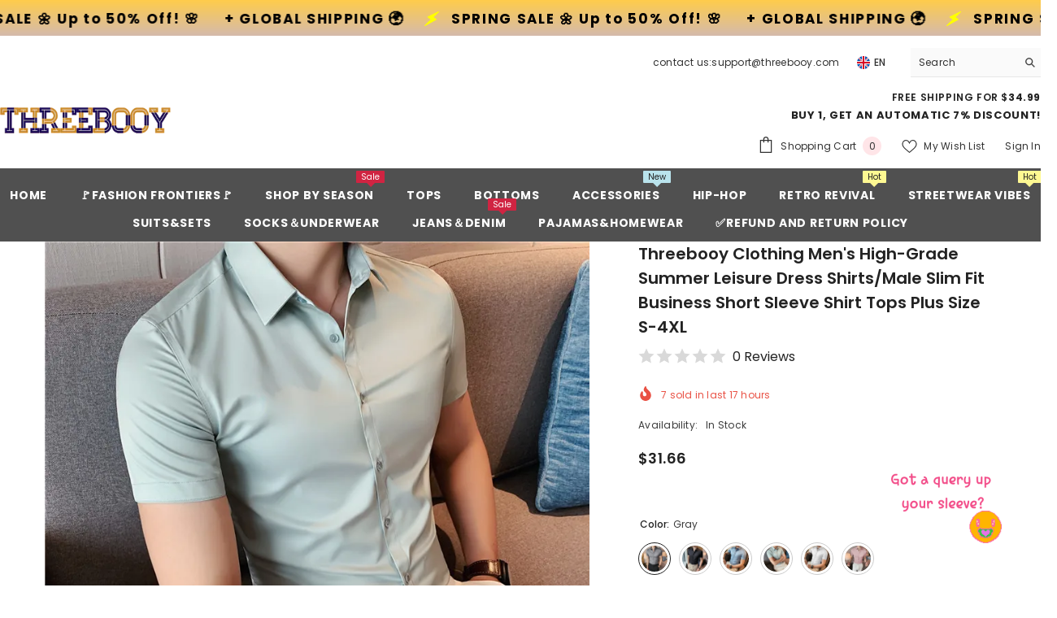

--- FILE ---
content_type: text/html; charset=utf-8
request_url: https://threebooy.com/products/threebooy-clothing-mens-high-grade-summer-leisure-dress-shirts-male-slim-fit-business-short-sleeve-shirt-tops-plus-size-s-4xl?variant=47471937519904&section_id=template--23861992259872__main
body_size: 25569
content:
<div id="shopify-section-template--23861992259872__main" class="shopify-section"><link href="//threebooy.com/cdn/shop/t/3/assets/component-product.css?v=140970341831967562841732246962" rel="stylesheet" type="text/css" media="all" />
<link href="//threebooy.com/cdn/shop/t/3/assets/component-price.css?v=39994775429705471691732246962" rel="stylesheet" type="text/css" media="all" />
<link href="//threebooy.com/cdn/shop/t/3/assets/component-badge.css?v=58385199191654577521732246961" rel="stylesheet" type="text/css" media="all" />
<link href="//threebooy.com/cdn/shop/t/3/assets/component-rte.css?v=82502160534158932881732246962" rel="stylesheet" type="text/css" media="all" />
<link href="//threebooy.com/cdn/shop/t/3/assets/component-share.css?v=23553761141326501681732246962" rel="stylesheet" type="text/css" media="all" />
<link href="//threebooy.com/cdn/shop/t/3/assets/component-tab.css?v=140244687997670630881732246962" rel="stylesheet" type="text/css" media="all" />
<link href="//threebooy.com/cdn/shop/t/3/assets/component-product-form.css?v=22444863787356217611732246962" rel="stylesheet" type="text/css" media="all" />
<link href="//threebooy.com/cdn/shop/t/3/assets/component-grid.css?v=14116691739327510611732246962" rel="stylesheet" type="text/css" media="all" />




    <style type="text/css">
    #ProductSection-template--23861992259872__main .productView-thumbnail .productView-thumbnail-link:after{
        padding-bottom: 148%;
    }

    #ProductSection-template--23861992259872__main .cursor-wrapper .counter {
        color: #191919;
    }

    #ProductSection-template--23861992259872__main .cursor-wrapper .counter #count-image:before {
        background-color: #191919;
    }

    #ProductSection-template--23861992259872__main .custom-cursor__inner .arrow:before,
    #ProductSection-template--23861992259872__main .custom-cursor__inner .arrow:after {
        background-color: #000000;
    }

    #ProductSection-template--23861992259872__main .tabs-contents .toggleLink,
    #ProductSection-template--23861992259872__main .tabs .tab .tab-title {
        font-size: 18px;
        font-weight: 600;
        text-transform: none;
        padding-top: 15px;
        padding-bottom: 15px;
    }

    

    

    @media (max-width: 1024px) {
        
    }

    @media (max-width: 550px) {
        #ProductSection-template--23861992259872__main .tabs-contents .toggleLink,
        #ProductSection-template--23861992259872__main .tabs .tab .tab-title {
            font-size: 16px;
        }
    }

    @media (max-width: 767px) {
        #ProductSection-template--23861992259872__main {
            padding-top: 0px;
            padding-bottom: 0px;
        }
        
        
        
    }

    @media (min-width: 1025px) {
        
    }

    @media (min-width: 768px) and (max-width: 1199px) {
        #ProductSection-template--23861992259872__main {
            padding-top: 0px;
            padding-bottom: 0px;
        }
    }

    @media (min-width: 1200px) {
        #ProductSection-template--23861992259872__main {
            padding-top: 0px;
            padding-bottom: 0px;
        }
    }
</style>
<script>
    window.product_inven_array_8978606358816 = {
        
            '47471937519904': '300',
        
            '47471937552672': '300',
        
            '47471937585440': '300',
        
            '47471937618208': '300',
        
            '47471937650976': '300',
        
            '47471937683744': '300',
        
            '47471937716512': '300',
        
            '47471937749280': '300',
        
            '47471937782048': '300',
        
            '47471937847584': '300',
        
            '47471937880352': '300',
        
            '47471937913120': '300',
        
            '47471937945888': '300',
        
            '47471937978656': '300',
        
            '47471938011424': '300',
        
            '47471938044192': '300',
        
            '47471938076960': '300',
        
            '47471938109728': '300',
        
            '47471938142496': '300',
        
            '47471938175264': '300',
        
            '47471938208032': '300',
        
            '47471938240800': '300',
        
            '47471938273568': '300',
        
            '47471938306336': '300',
        
            '47471938339104': '300',
        
            '47471938371872': '300',
        
            '47471938404640': '300',
        
            '47471938437408': '300',
        
            '47471938470176': '300',
        
            '47471938502944': '300',
        
            '47471938535712': '300',
        
            '47471938568480': '300',
        
            '47471938601248': '300',
        
            '47471938634016': '300',
        
            '47471938666784': '300',
        
            '47471938699552': '300',
        
            '47471938765088': '300',
        
            '47471938830624': '300',
        
            '47471938896160': '300',
        
            '47471938961696': '300',
        
            '47471939027232': '300',
        
            '47471939125536': '300',
        
    };

    window.selling_array_8978606358816 = {
        
            '47471937519904': 'continue',
        
            '47471937552672': 'continue',
        
            '47471937585440': 'continue',
        
            '47471937618208': 'continue',
        
            '47471937650976': 'continue',
        
            '47471937683744': 'continue',
        
            '47471937716512': 'continue',
        
            '47471937749280': 'continue',
        
            '47471937782048': 'continue',
        
            '47471937847584': 'continue',
        
            '47471937880352': 'continue',
        
            '47471937913120': 'continue',
        
            '47471937945888': 'continue',
        
            '47471937978656': 'continue',
        
            '47471938011424': 'continue',
        
            '47471938044192': 'continue',
        
            '47471938076960': 'continue',
        
            '47471938109728': 'continue',
        
            '47471938142496': 'continue',
        
            '47471938175264': 'continue',
        
            '47471938208032': 'continue',
        
            '47471938240800': 'continue',
        
            '47471938273568': 'continue',
        
            '47471938306336': 'continue',
        
            '47471938339104': 'continue',
        
            '47471938371872': 'continue',
        
            '47471938404640': 'continue',
        
            '47471938437408': 'continue',
        
            '47471938470176': 'continue',
        
            '47471938502944': 'continue',
        
            '47471938535712': 'continue',
        
            '47471938568480': 'continue',
        
            '47471938601248': 'continue',
        
            '47471938634016': 'continue',
        
            '47471938666784': 'continue',
        
            '47471938699552': 'continue',
        
            '47471938765088': 'continue',
        
            '47471938830624': 'continue',
        
            '47471938896160': 'continue',
        
            '47471938961696': 'continue',
        
            '47471939027232': 'continue',
        
            '47471939125536': 'continue',
        
    };

    window.subtotal = {
        show: true,
        style: 1,
        text: `Add To Cart - [value]`
    };
  
    window.variant_image_group = 'false';
  
</script><link rel="stylesheet" href="//threebooy.com/cdn/shop/t/3/assets/component-fancybox.css?v=162524859697928915511732246962" media="print" onload="this.media='all'">
    <noscript><link href="//threebooy.com/cdn/shop/t/3/assets/component-fancybox.css?v=162524859697928915511732246962" rel="stylesheet" type="text/css" media="all" /></noscript><div class="vertical product-details product-default" data-section-id="template--23861992259872__main" data-section-type="product" id="ProductSection-template--23861992259872__main" data-has-combo="false" data-image-opo>
    
    <div class="container-1170 productView-container">
        <div class="productView halo-productView layout-3 positionMainImage--left productView-sticky" data-product-handle="threebooy-clothing-mens-high-grade-summer-leisure-dress-shirts-male-slim-fit-business-short-sleeve-shirt-tops-plus-size-s-4xl"><div class="productView-top">
                    <div class="halo-productView-left productView-images clearfix" data-image-gallery><div class="cursor-wrapper handleMouseLeave">
                                <div class="custom-cursor custom-cursor__outer">
                                    <div class="custom-cursor custom-cursor__inner">
                                        <span class="arrow arrow-bar fadeIn"></span>
                                    </div>
                                </div>
                            </div><div class="productView-images-wrapper" data-video-popup>
                            <div class="productView-image-wrapper"><div class="productView-badge badge-left halo-productBadges halo-productBadges--left date-63277465 date1-732"
        data-text-sale-badge="Sale"
        
        data-new-badge-number="30"
    ></div>
<div class="productView-nav style-1 image-fit-unset" 
                                    data-image-gallery-main
                                    data-arrows-desk="false"
                                    data-arrows-mobi="true"
                                    data-counter-mobi="true"
                                    data-media-count="12"
                                ><div class="productView-image productView-image-adapt fit-unset" data-index="1">
                                                    <div class="productView-img-container product-single__media" data-media-id="36476105031968"
                                                        
                                                    >
                                                        <div 
                                                            class="media" 
                                                             
                                                             data-fancybox="images" href="//threebooy.com/cdn/shop/files/S6c3b758621274756a6d6848ef7bb6a26d.webp?v=1705906627" 
                                                        >
                                                            <img id="product-featured-image-36476105031968"
                                                                srcset="//threebooy.com/cdn/shop/files/S6c3b758621274756a6d6848ef7bb6a26d.webp?v=1705906627"
                                                                src="//threebooy.com/cdn/shop/files/S6c3b758621274756a6d6848ef7bb6a26d.webp?v=1705906627"
                                                                data-src="//threebooy.com/cdn/shop/files/S6c3b758621274756a6d6848ef7bb6a26d.webp?v=1705906627"
                                                                alt=""
                                                                sizes="(min-width: 2000px) 1500px, (min-width: 1200px) 1200px, (min-width: 768px) calc((100vw - 30px) / 2), calc(100vw - 20px)"
                                                                width="800"
                                                                height="800"
                                                                data-sizes="auto"
                                                                data-main-image
                                                                data-index="1"
                                                                data-cursor-image
                                                                
                                                            /></div>
                                                    </div>
                                                </div><div class="productView-image productView-image-adapt fit-unset" data-index="2">
                                                    <div class="productView-img-container product-single__media" data-media-id="36476105064736"
                                                        
                                                    >
                                                        <div 
                                                            class="media" 
                                                             
                                                             data-fancybox="images" href="//threebooy.com/cdn/shop/files/Sd966d7ed663c4374bc0e96d5c8dac115c.webp?v=1705906626" 
                                                        >
                                                            <img id="product-featured-image-36476105064736"
                                                                data-srcset="//threebooy.com/cdn/shop/files/Sd966d7ed663c4374bc0e96d5c8dac115c.webp?v=1705906626"
                                                                
                                                                data-src="//threebooy.com/cdn/shop/files/Sd966d7ed663c4374bc0e96d5c8dac115c.webp?v=1705906626"
                                                                alt=""
                                                                sizes="(min-width: 2000px) 1500px, (min-width: 1200px) 1200px, (min-width: 768px) calc((100vw - 30px) / 2), calc(100vw - 20px)"
                                                                width="800"
                                                                height="800"
                                                                data-sizes="auto"
                                                                data-main-image
                                                                data-index="2"
                                                                data-cursor-image
                                                                class="lazyload" loading="lazy"
                                                            /><span class="data-lazy-loading"></span></div>
                                                    </div>
                                                </div><div class="productView-image productView-image-adapt fit-unset" data-index="3">
                                                    <div class="productView-img-container product-single__media" data-media-id="36476105097504"
                                                        
                                                    >
                                                        <div 
                                                            class="media" 
                                                             
                                                             data-fancybox="images" href="//threebooy.com/cdn/shop/files/Scfff4a8f22de4b19bf37b77a6981d6acB.webp?v=1705906628" 
                                                        >
                                                            <img id="product-featured-image-36476105097504"
                                                                data-srcset="//threebooy.com/cdn/shop/files/Scfff4a8f22de4b19bf37b77a6981d6acB.webp?v=1705906628"
                                                                
                                                                data-src="//threebooy.com/cdn/shop/files/Scfff4a8f22de4b19bf37b77a6981d6acB.webp?v=1705906628"
                                                                alt=""
                                                                sizes="(min-width: 2000px) 1500px, (min-width: 1200px) 1200px, (min-width: 768px) calc((100vw - 30px) / 2), calc(100vw - 20px)"
                                                                width="800"
                                                                height="800"
                                                                data-sizes="auto"
                                                                data-main-image
                                                                data-index="3"
                                                                data-cursor-image
                                                                class="lazyload" loading="lazy"
                                                            /><span class="data-lazy-loading"></span></div>
                                                    </div>
                                                </div><div class="productView-image productView-image-adapt fit-unset" data-index="4">
                                                    <div class="productView-img-container product-single__media" data-media-id="36476105130272"
                                                        
                                                    >
                                                        <div 
                                                            class="media" 
                                                             
                                                             data-fancybox="images" href="//threebooy.com/cdn/shop/files/Sa1687a6601014bd49fe1d7024e938075j.webp?v=1705906627" 
                                                        >
                                                            <img id="product-featured-image-36476105130272"
                                                                data-srcset="//threebooy.com/cdn/shop/files/Sa1687a6601014bd49fe1d7024e938075j.webp?v=1705906627"
                                                                
                                                                data-src="//threebooy.com/cdn/shop/files/Sa1687a6601014bd49fe1d7024e938075j.webp?v=1705906627"
                                                                alt=""
                                                                sizes="(min-width: 2000px) 1500px, (min-width: 1200px) 1200px, (min-width: 768px) calc((100vw - 30px) / 2), calc(100vw - 20px)"
                                                                width="800"
                                                                height="800"
                                                                data-sizes="auto"
                                                                data-main-image
                                                                data-index="4"
                                                                data-cursor-image
                                                                class="lazyload" loading="lazy"
                                                            /><span class="data-lazy-loading"></span></div>
                                                    </div>
                                                </div><div class="productView-image productView-image-adapt fit-unset" data-index="5">
                                                    <div class="productView-img-container product-single__media" data-media-id="36476105163040"
                                                        
                                                    >
                                                        <div 
                                                            class="media" 
                                                             
                                                             data-fancybox="images" href="//threebooy.com/cdn/shop/files/Sa7c24a46bf3c41ca981e5a7eef8595abK.webp?v=1705906628" 
                                                        >
                                                            <img id="product-featured-image-36476105163040"
                                                                data-srcset="//threebooy.com/cdn/shop/files/Sa7c24a46bf3c41ca981e5a7eef8595abK.webp?v=1705906628"
                                                                
                                                                data-src="//threebooy.com/cdn/shop/files/Sa7c24a46bf3c41ca981e5a7eef8595abK.webp?v=1705906628"
                                                                alt=""
                                                                sizes="(min-width: 2000px) 1500px, (min-width: 1200px) 1200px, (min-width: 768px) calc((100vw - 30px) / 2), calc(100vw - 20px)"
                                                                width="800"
                                                                height="800"
                                                                data-sizes="auto"
                                                                data-main-image
                                                                data-index="5"
                                                                data-cursor-image
                                                                class="lazyload" loading="lazy"
                                                            /><span class="data-lazy-loading"></span></div>
                                                    </div>
                                                </div><div class="productView-image productView-image-adapt fit-unset" data-index="6">
                                                    <div class="productView-img-container product-single__media" data-media-id="36476105195808"
                                                        
                                                    >
                                                        <div 
                                                            class="media" 
                                                             
                                                             data-fancybox="images" href="//threebooy.com/cdn/shop/files/Sdc664ec19ac64549959f3cc1f3100d75t.webp?v=1705906626" 
                                                        >
                                                            <img id="product-featured-image-36476105195808"
                                                                data-srcset="//threebooy.com/cdn/shop/files/Sdc664ec19ac64549959f3cc1f3100d75t.webp?v=1705906626"
                                                                
                                                                data-src="//threebooy.com/cdn/shop/files/Sdc664ec19ac64549959f3cc1f3100d75t.webp?v=1705906626"
                                                                alt=""
                                                                sizes="(min-width: 2000px) 1500px, (min-width: 1200px) 1200px, (min-width: 768px) calc((100vw - 30px) / 2), calc(100vw - 20px)"
                                                                width="800"
                                                                height="800"
                                                                data-sizes="auto"
                                                                data-main-image
                                                                data-index="6"
                                                                data-cursor-image
                                                                class="lazyload" loading="lazy"
                                                            /><span class="data-lazy-loading"></span></div>
                                                    </div>
                                                </div><div class="productView-image productView-image-adapt fit-unset" data-index="7">
                                                    <div class="productView-img-container product-single__media" data-media-id="36476105228576"
                                                        
                                                    >
                                                        <div 
                                                            class="media" 
                                                             
                                                             data-fancybox="images" href="//threebooy.com/cdn/shop/files/S3046993dac5c452f9d45795b7097a906q.webp?v=1705906628" 
                                                        >
                                                            <img id="product-featured-image-36476105228576"
                                                                data-srcset="//threebooy.com/cdn/shop/files/S3046993dac5c452f9d45795b7097a906q.webp?v=1705906628"
                                                                
                                                                data-src="//threebooy.com/cdn/shop/files/S3046993dac5c452f9d45795b7097a906q.webp?v=1705906628"
                                                                alt="47471937519904|47471937552672|47471937585440|47471937618208|47471937650976|47471937683744|47471937716512"
                                                                sizes="(min-width: 2000px) 1500px, (min-width: 1200px) 1200px, (min-width: 768px) calc((100vw - 30px) / 2), calc(100vw - 20px)"
                                                                width="500"
                                                                height="500"
                                                                data-sizes="auto"
                                                                data-main-image
                                                                data-index="7"
                                                                data-cursor-image
                                                                class="lazyload" loading="lazy"
                                                            /><span class="data-lazy-loading"></span></div>
                                                    </div>
                                                </div><div class="productView-image productView-image-adapt fit-unset" data-index="8">
                                                    <div class="productView-img-container product-single__media" data-media-id="36476105261344"
                                                        
                                                    >
                                                        <div 
                                                            class="media" 
                                                             
                                                             data-fancybox="images" href="//threebooy.com/cdn/shop/files/S79af3e901f724a4abb18feb05e59465fH.webp?v=1705906628" 
                                                        >
                                                            <img id="product-featured-image-36476105261344"
                                                                data-srcset="//threebooy.com/cdn/shop/files/S79af3e901f724a4abb18feb05e59465fH.webp?v=1705906628"
                                                                
                                                                data-src="//threebooy.com/cdn/shop/files/S79af3e901f724a4abb18feb05e59465fH.webp?v=1705906628"
                                                                alt="47471937749280|47471937782048|47471937847584|47471937880352|47471937913120|47471937945888|47471937978656"
                                                                sizes="(min-width: 2000px) 1500px, (min-width: 1200px) 1200px, (min-width: 768px) calc((100vw - 30px) / 2), calc(100vw - 20px)"
                                                                width="500"
                                                                height="500"
                                                                data-sizes="auto"
                                                                data-main-image
                                                                data-index="8"
                                                                data-cursor-image
                                                                class="lazyload" loading="lazy"
                                                            /><span class="data-lazy-loading"></span></div>
                                                    </div>
                                                </div><div class="productView-image productView-image-adapt fit-unset" data-index="9">
                                                    <div class="productView-img-container product-single__media" data-media-id="36476105294112"
                                                        
                                                    >
                                                        <div 
                                                            class="media" 
                                                             
                                                             data-fancybox="images" href="//threebooy.com/cdn/shop/files/S6ea17939e30145cdac5d03db1a6efbbci.webp?v=1705906627" 
                                                        >
                                                            <img id="product-featured-image-36476105294112"
                                                                data-srcset="//threebooy.com/cdn/shop/files/S6ea17939e30145cdac5d03db1a6efbbci.webp?v=1705906627"
                                                                
                                                                data-src="//threebooy.com/cdn/shop/files/S6ea17939e30145cdac5d03db1a6efbbci.webp?v=1705906627"
                                                                alt="47471938011424|47471938044192|47471938076960|47471938109728|47471938142496|47471938175264|47471938208032"
                                                                sizes="(min-width: 2000px) 1500px, (min-width: 1200px) 1200px, (min-width: 768px) calc((100vw - 30px) / 2), calc(100vw - 20px)"
                                                                width="500"
                                                                height="500"
                                                                data-sizes="auto"
                                                                data-main-image
                                                                data-index="9"
                                                                data-cursor-image
                                                                class="lazyload" loading="lazy"
                                                            /><span class="data-lazy-loading"></span></div>
                                                    </div>
                                                </div><div class="productView-image productView-image-adapt fit-unset" data-index="10">
                                                    <div class="productView-img-container product-single__media" data-media-id="36476105326880"
                                                        
                                                    >
                                                        <div 
                                                            class="media" 
                                                             
                                                             data-fancybox="images" href="//threebooy.com/cdn/shop/files/S1f12baad53ce41769ec4dccb70b2fffc6.webp?v=1705906626" 
                                                        >
                                                            <img id="product-featured-image-36476105326880"
                                                                data-srcset="//threebooy.com/cdn/shop/files/S1f12baad53ce41769ec4dccb70b2fffc6.webp?v=1705906626"
                                                                
                                                                data-src="//threebooy.com/cdn/shop/files/S1f12baad53ce41769ec4dccb70b2fffc6.webp?v=1705906626"
                                                                alt="47471938240800|47471938273568|47471938306336|47471938339104|47471938371872|47471938404640|47471938437408"
                                                                sizes="(min-width: 2000px) 1500px, (min-width: 1200px) 1200px, (min-width: 768px) calc((100vw - 30px) / 2), calc(100vw - 20px)"
                                                                width="500"
                                                                height="500"
                                                                data-sizes="auto"
                                                                data-main-image
                                                                data-index="10"
                                                                data-cursor-image
                                                                class="lazyload" loading="lazy"
                                                            /><span class="data-lazy-loading"></span></div>
                                                    </div>
                                                </div><div class="productView-image productView-image-adapt fit-unset" data-index="11">
                                                    <div class="productView-img-container product-single__media" data-media-id="36476105392416"
                                                        
                                                    >
                                                        <div 
                                                            class="media" 
                                                             
                                                             data-fancybox="images" href="//threebooy.com/cdn/shop/files/S12266545da224242a7833bcd66227874s.webp?v=1705906626" 
                                                        >
                                                            <img id="product-featured-image-36476105392416"
                                                                data-srcset="//threebooy.com/cdn/shop/files/S12266545da224242a7833bcd66227874s.webp?v=1705906626"
                                                                
                                                                data-src="//threebooy.com/cdn/shop/files/S12266545da224242a7833bcd66227874s.webp?v=1705906626"
                                                                alt="47471938470176|47471938502944|47471938535712|47471938568480|47471938601248|47471938634016|47471938666784"
                                                                sizes="(min-width: 2000px) 1500px, (min-width: 1200px) 1200px, (min-width: 768px) calc((100vw - 30px) / 2), calc(100vw - 20px)"
                                                                width="500"
                                                                height="500"
                                                                data-sizes="auto"
                                                                data-main-image
                                                                data-index="11"
                                                                data-cursor-image
                                                                class="lazyload" loading="lazy"
                                                            /><span class="data-lazy-loading"></span></div>
                                                    </div>
                                                </div><div class="productView-image productView-image-adapt fit-unset" data-index="12">
                                                    <div class="productView-img-container product-single__media" data-media-id="36476105425184"
                                                        
                                                    >
                                                        <div 
                                                            class="media" 
                                                             
                                                             data-fancybox="images" href="//threebooy.com/cdn/shop/files/Sf6b2503676bb46e3ba4cde2772d92e3bE.webp?v=1705906626" 
                                                        >
                                                            <img id="product-featured-image-36476105425184"
                                                                data-srcset="//threebooy.com/cdn/shop/files/Sf6b2503676bb46e3ba4cde2772d92e3bE.webp?v=1705906626"
                                                                
                                                                data-src="//threebooy.com/cdn/shop/files/Sf6b2503676bb46e3ba4cde2772d92e3bE.webp?v=1705906626"
                                                                alt="47471938699552|47471938765088|47471938830624|47471938896160|47471938961696|47471939027232|47471939125536"
                                                                sizes="(min-width: 2000px) 1500px, (min-width: 1200px) 1200px, (min-width: 768px) calc((100vw - 30px) / 2), calc(100vw - 20px)"
                                                                width="500"
                                                                height="500"
                                                                data-sizes="auto"
                                                                data-main-image
                                                                data-index="12"
                                                                data-cursor-image
                                                                class="lazyload" loading="lazy"
                                                            /><span class="data-lazy-loading"></span></div>
                                                    </div>
                                                </div></div><div class="productView-videoPopup"></div><div class="productView-iconZoom">
                                        <svg  class="icon icon-zoom-1" xmlns="http://www.w3.org/2000/svg" aria-hidden="true" focusable="false" role="presentation" viewBox="0 0 448 512"><path d="M416 176V86.63L246.6 256L416 425.4V336c0-8.844 7.156-16 16-16s16 7.156 16 16v128c0 8.844-7.156 16-16 16h-128c-8.844 0-16-7.156-16-16s7.156-16 16-16h89.38L224 278.6L54.63 448H144C152.8 448 160 455.2 160 464S152.8 480 144 480h-128C7.156 480 0 472.8 0 464v-128C0 327.2 7.156 320 16 320S32 327.2 32 336v89.38L201.4 256L32 86.63V176C32 184.8 24.84 192 16 192S0 184.8 0 176v-128C0 39.16 7.156 32 16 32h128C152.8 32 160 39.16 160 48S152.8 64 144 64H54.63L224 233.4L393.4 64H304C295.2 64 288 56.84 288 48S295.2 32 304 32h128C440.8 32 448 39.16 448 48v128C448 184.8 440.8 192 432 192S416 184.8 416 176z"></path></svg>
                                    </div></div><div class="productView-thumbnail-wrapper">
                                    <div class="productView-for clearfix" data-max-thumbnail-to-show="4"><div class="productView-thumbnail" data-media-id="template--23861992259872__main-36476105031968">
                                                        <div class="productView-thumbnail-link" data-image="//threebooy.com/cdn/shop/files/S6c3b758621274756a6d6848ef7bb6a26d_large.webp?v=1705906627">
                                                            <img srcset="//threebooy.com/cdn/shop/files/S6c3b758621274756a6d6848ef7bb6a26d_medium.webp?v=1705906627" src="//threebooy.com/cdn/shop/files/S6c3b758621274756a6d6848ef7bb6a26d_medium.webp?v=1705906627" alt="Threebooy  clothing Men&#39;s High-Grade Summer Leisure Dress Shirts/Male Slim Fit Business Short Sleeve Shirt Tops Plus size S-4XL"  /></div>
                                                    </div><div class="productView-thumbnail" data-media-id="template--23861992259872__main-36476105064736">
                                                        <div class="productView-thumbnail-link" data-image="//threebooy.com/cdn/shop/files/Sd966d7ed663c4374bc0e96d5c8dac115c_large.webp?v=1705906626">
                                                            <img srcset="//threebooy.com/cdn/shop/files/Sd966d7ed663c4374bc0e96d5c8dac115c_medium.webp?v=1705906626" src="//threebooy.com/cdn/shop/files/Sd966d7ed663c4374bc0e96d5c8dac115c_medium.webp?v=1705906626" alt="Threebooy  clothing Men&#39;s High-Grade Summer Leisure Dress Shirts/Male Slim Fit Business Short Sleeve Shirt Tops Plus size S-4XL"  /></div>
                                                    </div><div class="productView-thumbnail" data-media-id="template--23861992259872__main-36476105097504">
                                                        <div class="productView-thumbnail-link" data-image="//threebooy.com/cdn/shop/files/Scfff4a8f22de4b19bf37b77a6981d6acB_large.webp?v=1705906628">
                                                            <img srcset="//threebooy.com/cdn/shop/files/Scfff4a8f22de4b19bf37b77a6981d6acB_medium.webp?v=1705906628" src="//threebooy.com/cdn/shop/files/Scfff4a8f22de4b19bf37b77a6981d6acB_medium.webp?v=1705906628" alt="Threebooy  clothing Men&#39;s High-Grade Summer Leisure Dress Shirts/Male Slim Fit Business Short Sleeve Shirt Tops Plus size S-4XL"  /></div>
                                                    </div><div class="productView-thumbnail" data-media-id="template--23861992259872__main-36476105130272">
                                                        <div class="productView-thumbnail-link" data-image="//threebooy.com/cdn/shop/files/Sa1687a6601014bd49fe1d7024e938075j_large.webp?v=1705906627">
                                                            <img srcset="//threebooy.com/cdn/shop/files/Sa1687a6601014bd49fe1d7024e938075j_medium.webp?v=1705906627" src="//threebooy.com/cdn/shop/files/Sa1687a6601014bd49fe1d7024e938075j_medium.webp?v=1705906627" alt="Threebooy  clothing Men&#39;s High-Grade Summer Leisure Dress Shirts/Male Slim Fit Business Short Sleeve Shirt Tops Plus size S-4XL"  /></div>
                                                    </div><div class="productView-thumbnail" data-media-id="template--23861992259872__main-36476105163040">
                                                        <div class="productView-thumbnail-link" data-image="//threebooy.com/cdn/shop/files/Sa7c24a46bf3c41ca981e5a7eef8595abK_large.webp?v=1705906628">
                                                            <img data-srcset="//threebooy.com/cdn/shop/files/Sa7c24a46bf3c41ca981e5a7eef8595abK_medium.webp?v=1705906628"  alt="Threebooy  clothing Men&#39;s High-Grade Summer Leisure Dress Shirts/Male Slim Fit Business Short Sleeve Shirt Tops Plus size S-4XL" class="lazyload" loading="lazy" /><span class="data-lazy-loading"></span></div>
                                                    </div><div class="productView-thumbnail" data-media-id="template--23861992259872__main-36476105195808">
                                                        <div class="productView-thumbnail-link" data-image="//threebooy.com/cdn/shop/files/Sdc664ec19ac64549959f3cc1f3100d75t_large.webp?v=1705906626">
                                                            <img data-srcset="//threebooy.com/cdn/shop/files/Sdc664ec19ac64549959f3cc1f3100d75t_medium.webp?v=1705906626"  alt="Threebooy  clothing Men&#39;s High-Grade Summer Leisure Dress Shirts/Male Slim Fit Business Short Sleeve Shirt Tops Plus size S-4XL" class="lazyload" loading="lazy" /><span class="data-lazy-loading"></span></div>
                                                    </div><div class="productView-thumbnail" data-media-id="template--23861992259872__main-36476105228576">
                                                        <div class="productView-thumbnail-link" data-image="//threebooy.com/cdn/shop/files/S3046993dac5c452f9d45795b7097a906q_large.webp?v=1705906628">
                                                            <img data-srcset="//threebooy.com/cdn/shop/files/S3046993dac5c452f9d45795b7097a906q_medium.webp?v=1705906628"  alt="47471937519904|47471937552672|47471937585440|47471937618208|47471937650976|47471937683744|47471937716512" class="lazyload" loading="lazy" /><span class="data-lazy-loading"></span></div>
                                                    </div><div class="productView-thumbnail" data-media-id="template--23861992259872__main-36476105261344">
                                                        <div class="productView-thumbnail-link" data-image="//threebooy.com/cdn/shop/files/S79af3e901f724a4abb18feb05e59465fH_large.webp?v=1705906628">
                                                            <img data-srcset="//threebooy.com/cdn/shop/files/S79af3e901f724a4abb18feb05e59465fH_medium.webp?v=1705906628"  alt="47471937749280|47471937782048|47471937847584|47471937880352|47471937913120|47471937945888|47471937978656" class="lazyload" loading="lazy" /><span class="data-lazy-loading"></span></div>
                                                    </div><div class="productView-thumbnail" data-media-id="template--23861992259872__main-36476105294112">
                                                        <div class="productView-thumbnail-link" data-image="//threebooy.com/cdn/shop/files/S6ea17939e30145cdac5d03db1a6efbbci_large.webp?v=1705906627">
                                                            <img data-srcset="//threebooy.com/cdn/shop/files/S6ea17939e30145cdac5d03db1a6efbbci_medium.webp?v=1705906627"  alt="47471938011424|47471938044192|47471938076960|47471938109728|47471938142496|47471938175264|47471938208032" class="lazyload" loading="lazy" /><span class="data-lazy-loading"></span></div>
                                                    </div><div class="productView-thumbnail" data-media-id="template--23861992259872__main-36476105326880">
                                                        <div class="productView-thumbnail-link" data-image="//threebooy.com/cdn/shop/files/S1f12baad53ce41769ec4dccb70b2fffc6_large.webp?v=1705906626">
                                                            <img data-srcset="//threebooy.com/cdn/shop/files/S1f12baad53ce41769ec4dccb70b2fffc6_medium.webp?v=1705906626"  alt="47471938240800|47471938273568|47471938306336|47471938339104|47471938371872|47471938404640|47471938437408" class="lazyload" loading="lazy" /><span class="data-lazy-loading"></span></div>
                                                    </div><div class="productView-thumbnail" data-media-id="template--23861992259872__main-36476105392416">
                                                        <div class="productView-thumbnail-link" data-image="//threebooy.com/cdn/shop/files/S12266545da224242a7833bcd66227874s_large.webp?v=1705906626">
                                                            <img data-srcset="//threebooy.com/cdn/shop/files/S12266545da224242a7833bcd66227874s_medium.webp?v=1705906626"  alt="47471938470176|47471938502944|47471938535712|47471938568480|47471938601248|47471938634016|47471938666784" class="lazyload" loading="lazy" /><span class="data-lazy-loading"></span></div>
                                                    </div><div class="productView-thumbnail" data-media-id="template--23861992259872__main-36476105425184">
                                                        <div class="productView-thumbnail-link" data-image="//threebooy.com/cdn/shop/files/Sf6b2503676bb46e3ba4cde2772d92e3bE_large.webp?v=1705906626">
                                                            <img data-srcset="//threebooy.com/cdn/shop/files/Sf6b2503676bb46e3ba4cde2772d92e3bE_medium.webp?v=1705906626"  alt="47471938699552|47471938765088|47471938830624|47471938896160|47471938961696|47471939027232|47471939125536" class="lazyload" loading="lazy" /><span class="data-lazy-loading"></span></div>
                                                    </div></div>
                                </div></div>
                    </div>
                    <div class="halo-productView-right productView-details clearfix">
                        <div class="productView-product clearfix"><div class="productView-moreItem"
                                            style="--spacing-top: 0px;
                                            --spacing-bottom: 10px"
                                        >
                                            <h1 class="productView-title" style="--color-title: #232323;--fontsize-text: 20px;--fontsize-mb-text: 18px;"><span>Threebooy  clothing Men&#39;s High-Grade Summer Leisure Dress Shirts/Male Slim Fit Business Short Sleeve Shirt Tops Plus size S-4XL</span></h1>
                                        </div><div class="productView-moreItem"
                                                style="--spacing-top: 0px;
                                                --spacing-bottom: 14px;
                                                --color-text-sold-in: #e95144"
                                            >
                                                <div class="productView-meta clearfix"><div class="productView-soldProduct" data-sold-out-product data-item="3,5,6,7,8,10,12,15" data-hours="10,15,16,17,18,20,25,35" style="display: none;">
    <svg class="icon icon-fire-2" viewBox="0 0 384 512"><path d="M216 23.858c0-23.802-30.653-32.765-44.149-13.038C48 191.851 224 200 224 288c0 35.629-29.114 64.458-64.85 63.994C123.98 351.538 96 322.22 96 287.046v-85.51c0-21.703-26.471-32.225-41.432-16.504C27.801 213.158 0 261.332 0 320c0 105.869 86.131 192 192 192s192-86.131 192-192c0-170.29-168-193.003-168-296.142z"></path></svg>
    <span class="text">
        <span data-sold-out-number>2</span>
        sold in last
        <span data-sold-out-hours>8</span>
        hours
    </span>
</div>
</div>
                                            </div><div class="productView-moreItem"
                                                style="--spacing-top: 0px;
                                                --spacing-bottom: 18px"
                                            >
                                                <div class="productView-info" style="--color-border: #e6e6e6"><div class="productView-info-item" data-inventory data-stock-level="none">
            <span class="productView-info-name">
                Availability:
            </span>
            <span class="productView-info-value">
                
                        In Stock
            </span>
        </div></div>
                                            </div>
                                        <div class="productView-moreItem"
                                            style="--spacing-top: 0px;
                                            --spacing-bottom: 17px;
                                            --fontsize-text: 18px"
                                        >
                                            
                                                <div class="productView-price no-js-hidden clearfix" id="product-price-8978606358816"><div class="price price--medium">
    <dl><div class="price__regular"><dd class="price__last"><span class="price-item price-item--regular">$31.66</span></dd>
        </div>
        <div class="price__sale"><dd class="price__compare" data-compare=""><s class="price-item price-item--regular"></s></dd><dd class="price__last" data-last="3166"><span class="price-item price-item--sale">$31.66</span></dd></div>
        <small class="unit-price caption hidden">
            <dt class="visually-hidden">Unit price</dt>
            <dd class="price__last"><span></span><span aria-hidden="true">/</span><span class="visually-hidden">&nbsp;per&nbsp;</span><span></span></dd>
        </small>
    </dl>
</div>
</div>
                                            
                                        </div>
                                            <div class="productView-moreItem"
    style="--spacing-top: 0px;
    --spacing-bottom: 8px;
    --color-text: "
>
    <div class="productView-hotStock style-2 is-hide" data-hot-stock="20" 42 ><span class="hotStock-text">
                Please hurry! Only 300 left in stock
            </span>
            <div class="hotStock-progress">
                <span class="hotStock-progress-item"></span>
            </div></div>
</div>

                                        
<div class="productView-moreItem"
                                                style="--spacing-top: 0px;
                                                --spacing-bottom: 20px"
                                            >
                                                <div class="productView-countDown-wrapper"><div class="productView-countDown countdown_8978606358816 style-2 clearfix" data-countdown-id="8978606358816" data-countdown="Mar 15, 2025 18:00:00">
            <span class="text animated-loading">
                <span>Limited-Time Offers, End in:</span>
            </span>
            <span class="num animated-loading">
                <span>151<span>D</span></span>
            </span>
            <span class="num animated-loading">
                <span>8<span>H</span></span>
            </span>
            <span class="num animated-loading">
                <span>23<span>M</span></span>
            </span>
            <span class="num animated-loading">
                <span>0<span>S</span></span>
            </span>
        </div></div>
                                            </div>
                                            <div class="productView-moreItem productView-moreItem-product-variant"
                                                style="--spacing-top: 0px;
                                                --spacing-bottom: 0px"
                                            ><div class="productView-options" style="--color-border: #e6e6e6" data-lang="en" data-default-lang="us"><div class="productView-variants halo-productOptions" id="product-option-8978606358816"  data-type="button"><variant-radios class="no-js-hidden product-option has-default" data-product="8978606358816" data-section="template--23861992259872__main" data-url="/products/threebooy-clothing-mens-high-grade-summer-leisure-dress-shirts-male-slim-fit-business-short-sleeve-shirt-tops-plus-size-s-4xl"><fieldset class="js product-form__input product-form__swatch clearfix" data-product-attribute="set-rectangle" data-option-index="0">
                            <legend class="form__label">
                                Color:
                                <span data-header-option>
                                    Gray
                                </span>
                            </legend><input class="product-form__radio" type="radio" id="option-8978606358816-Color-0"
                                        name="Color"
                                        value="Gray"
                                        checked
                                        
                                        data-variant-id="47471937519904"
                                    ><label class="product-form__label available" name="Color" for="option-8978606358816-Color-0" data-variant-id="47471937519904">
                                            <span
                                                class="pattern"
                                                style="background-color: gray; background-image: url(//threebooy.com/cdn/shop/files/S3046993dac5c452f9d45795b7097a906q_130x.webp?v=1705906628);"
                                            ></span>
                                            
                                                <span class="expand">
                                                    <img srcset="//threebooy.com/cdn/shop/files/S3046993dac5c452f9d45795b7097a906q_75x.webp?v=1705906628" src="//threebooy.com/cdn/shop/files/S3046993dac5c452f9d45795b7097a906q_75x.webp?v=1705906628" sizes="75px" loading="lazy">
                                                </span>
                                            
                                        </label><input class="product-form__radio" type="radio" id="option-8978606358816-Color-7"
                                        name="Color"
                                        value="black"
                                        
                                        
                                        data-variant-id="47471937749280"
                                    ><label class="product-form__label available" name="Color" for="option-8978606358816-Color-7" data-variant-id="47471937749280">
                                            <span
                                                class="pattern"
                                                style="background-color: black; background-image: url(//threebooy.com/cdn/shop/files/S79af3e901f724a4abb18feb05e59465fH_130x.webp?v=1705906628);"
                                            ></span>
                                            
                                                <span class="expand">
                                                    <img srcset="//threebooy.com/cdn/shop/files/S79af3e901f724a4abb18feb05e59465fH_75x.webp?v=1705906628" src="//threebooy.com/cdn/shop/files/S79af3e901f724a4abb18feb05e59465fH_75x.webp?v=1705906628" sizes="75px" loading="lazy">
                                                </span>
                                            
                                        </label><input class="product-form__radio" type="radio" id="option-8978606358816-Color-14"
                                        name="Color"
                                        value="Blue"
                                        
                                        
                                        data-variant-id="47471938011424"
                                    ><label class="product-form__label available" name="Color" for="option-8978606358816-Color-14" data-variant-id="47471938011424">
                                            <span
                                                class="pattern"
                                                style="background-color: blue; background-image: url(//threebooy.com/cdn/shop/files/S6ea17939e30145cdac5d03db1a6efbbci_130x.webp?v=1705906627);"
                                            ></span>
                                            
                                                <span class="expand">
                                                    <img srcset="//threebooy.com/cdn/shop/files/S6ea17939e30145cdac5d03db1a6efbbci_75x.webp?v=1705906627" src="//threebooy.com/cdn/shop/files/S6ea17939e30145cdac5d03db1a6efbbci_75x.webp?v=1705906627" sizes="75px" loading="lazy">
                                                </span>
                                            
                                        </label><input class="product-form__radio" type="radio" id="option-8978606358816-Color-21"
                                        name="Color"
                                        value="Light Grey"
                                        
                                        
                                        data-variant-id="47471938240800"
                                    ><label class="product-form__label available" name="Color" for="option-8978606358816-Color-21" data-variant-id="47471938240800">
                                            <span
                                                class="pattern"
                                                style="background-color: grey; background-image: url(//threebooy.com/cdn/shop/files/S1f12baad53ce41769ec4dccb70b2fffc6_130x.webp?v=1705906626);"
                                            ></span>
                                            
                                                <span class="expand">
                                                    <img srcset="//threebooy.com/cdn/shop/files/S1f12baad53ce41769ec4dccb70b2fffc6_75x.webp?v=1705906626" src="//threebooy.com/cdn/shop/files/S1f12baad53ce41769ec4dccb70b2fffc6_75x.webp?v=1705906626" sizes="75px" loading="lazy">
                                                </span>
                                            
                                        </label><input class="product-form__radio" type="radio" id="option-8978606358816-Color-28"
                                        name="Color"
                                        value="White"
                                        
                                        
                                        data-variant-id="47471938470176"
                                    ><label class="product-form__label available" name="Color" for="option-8978606358816-Color-28" data-variant-id="47471938470176">
                                            <span
                                                class="pattern"
                                                style="background-color: white; background-image: url(//threebooy.com/cdn/shop/files/S12266545da224242a7833bcd66227874s_130x.webp?v=1705906626);"
                                            ></span>
                                            
                                                <span class="expand">
                                                    <img srcset="//threebooy.com/cdn/shop/files/S12266545da224242a7833bcd66227874s_75x.webp?v=1705906626" src="//threebooy.com/cdn/shop/files/S12266545da224242a7833bcd66227874s_75x.webp?v=1705906626" sizes="75px" loading="lazy">
                                                </span>
                                            
                                        </label><input class="product-form__radio" type="radio" id="option-8978606358816-Color-35"
                                        name="Color"
                                        value="Pink"
                                        
                                        
                                        data-variant-id="47471938699552"
                                    ><label class="product-form__label available" name="Color" for="option-8978606358816-Color-35" data-variant-id="47471938699552">
                                            <span
                                                class="pattern"
                                                style="background-color: pink; background-image: url(//threebooy.com/cdn/shop/files/Sf6b2503676bb46e3ba4cde2772d92e3bE_130x.webp?v=1705906626);"
                                            ></span>
                                            
                                                <span class="expand">
                                                    <img srcset="//threebooy.com/cdn/shop/files/Sf6b2503676bb46e3ba4cde2772d92e3bE_75x.webp?v=1705906626" src="//threebooy.com/cdn/shop/files/Sf6b2503676bb46e3ba4cde2772d92e3bE_75x.webp?v=1705906626" sizes="75px" loading="lazy">
                                                </span>
                                            
                                        </label></fieldset><fieldset class="js product-form__input clearfix" data-product-attribute="set-rectangle" data-option-index="1">
                            <legend class="form__label">
                                Size:
                                <span data-header-option>
                                    Asia S 47-51kg
                                </span>
                            </legend><input class="product-form__radio" type="radio" id="option-8978606358816-Size-0"
                                        name="Size"
                                        value="Asia S 47-51kg"
                                        checked
                                        
                                        data-variant-id="47471937519904"
                                    ><label class="product-form__label available" for="option-8978606358816-Size-0" data-variant-id="47471937519904">
                                            <span class="text">Asia S 47-51kg</span>
                                        </label><input class="product-form__radio" type="radio" id="option-8978606358816-Size-1"
                                        name="Size"
                                        value="Asia M 52-57kg"
                                        
                                        
                                        data-variant-id="47471937552672"
                                    ><label class="product-form__label available" for="option-8978606358816-Size-1" data-variant-id="47471937552672">
                                            <span class="text">Asia M 52-57kg</span>
                                        </label><input class="product-form__radio" type="radio" id="option-8978606358816-Size-2"
                                        name="Size"
                                        value="Asia L 58-63kg"
                                        
                                        
                                        data-variant-id="47471937585440"
                                    ><label class="product-form__label available" for="option-8978606358816-Size-2" data-variant-id="47471937585440">
                                            <span class="text">Asia L 58-63kg</span>
                                        </label><input class="product-form__radio" type="radio" id="option-8978606358816-Size-3"
                                        name="Size"
                                        value="Asia XL 64-69kg"
                                        
                                        
                                        data-variant-id="47471937618208"
                                    ><label class="product-form__label available" for="option-8978606358816-Size-3" data-variant-id="47471937618208">
                                            <span class="text">Asia XL 64-69kg</span>
                                        </label><input class="product-form__radio" type="radio" id="option-8978606358816-Size-4"
                                        name="Size"
                                        value="Asia 2XL 70-75kg"
                                        
                                        
                                        data-variant-id="47471937650976"
                                    ><label class="product-form__label available" for="option-8978606358816-Size-4" data-variant-id="47471937650976">
                                            <span class="text">Asia 2XL 70-75kg</span>
                                        </label><input class="product-form__radio" type="radio" id="option-8978606358816-Size-5"
                                        name="Size"
                                        value="Asia 3XL 76-80kg"
                                        
                                        
                                        data-variant-id="47471937683744"
                                    ><label class="product-form__label available" for="option-8978606358816-Size-5" data-variant-id="47471937683744">
                                            <span class="text">Asia 3XL 76-80kg</span>
                                        </label><input class="product-form__radio" type="radio" id="option-8978606358816-Size-6"
                                        name="Size"
                                        value="Asia 4XL 81-85kg"
                                        
                                        
                                        data-variant-id="47471937716512"
                                    ><label class="product-form__label available" for="option-8978606358816-Size-6" data-variant-id="47471937716512">
                                            <span class="text">Asia 4XL 81-85kg</span>
                                        </label></fieldset><script type="application/json">
                        [{"id":47471937519904,"title":"Gray \/ Asia S 47-51kg","option1":"Gray","option2":"Asia S 47-51kg","option3":null,"sku":"14:771#Gray;5:361386#Asia S 47-51kg","requires_shipping":true,"taxable":false,"featured_image":{"id":44057226969376,"product_id":8978606358816,"position":7,"created_at":"2024-01-22T14:57:03+08:00","updated_at":"2024-01-22T14:57:08+08:00","alt":"47471937519904|47471937552672|47471937585440|47471937618208|47471937650976|47471937683744|47471937716512","width":500,"height":500,"src":"\/\/threebooy.com\/cdn\/shop\/files\/S3046993dac5c452f9d45795b7097a906q.webp?v=1705906628","variant_ids":[47471937519904,47471937552672,47471937585440,47471937618208,47471937650976,47471937683744,47471937716512]},"available":true,"name":"Threebooy  clothing Men's High-Grade Summer Leisure Dress Shirts\/Male Slim Fit Business Short Sleeve Shirt Tops Plus size S-4XL - Gray \/ Asia S 47-51kg","public_title":"Gray \/ Asia S 47-51kg","options":["Gray","Asia S 47-51kg"],"price":3166,"weight":0,"compare_at_price":null,"inventory_management":"shopify","barcode":null,"featured_media":{"alt":"47471937519904|47471937552672|47471937585440|47471937618208|47471937650976|47471937683744|47471937716512","id":36476105228576,"position":7,"preview_image":{"aspect_ratio":1.0,"height":500,"width":500,"src":"\/\/threebooy.com\/cdn\/shop\/files\/S3046993dac5c452f9d45795b7097a906q.webp?v=1705906628"}},"requires_selling_plan":false,"selling_plan_allocations":[]},{"id":47471937552672,"title":"Gray \/ Asia M 52-57kg","option1":"Gray","option2":"Asia M 52-57kg","option3":null,"sku":"14:771#Gray;5:361385#Asia M 52-57kg","requires_shipping":true,"taxable":false,"featured_image":{"id":44057226969376,"product_id":8978606358816,"position":7,"created_at":"2024-01-22T14:57:03+08:00","updated_at":"2024-01-22T14:57:08+08:00","alt":"47471937519904|47471937552672|47471937585440|47471937618208|47471937650976|47471937683744|47471937716512","width":500,"height":500,"src":"\/\/threebooy.com\/cdn\/shop\/files\/S3046993dac5c452f9d45795b7097a906q.webp?v=1705906628","variant_ids":[47471937519904,47471937552672,47471937585440,47471937618208,47471937650976,47471937683744,47471937716512]},"available":true,"name":"Threebooy  clothing Men's High-Grade Summer Leisure Dress Shirts\/Male Slim Fit Business Short Sleeve Shirt Tops Plus size S-4XL - Gray \/ Asia M 52-57kg","public_title":"Gray \/ Asia M 52-57kg","options":["Gray","Asia M 52-57kg"],"price":3166,"weight":0,"compare_at_price":null,"inventory_management":"shopify","barcode":null,"featured_media":{"alt":"47471937519904|47471937552672|47471937585440|47471937618208|47471937650976|47471937683744|47471937716512","id":36476105228576,"position":7,"preview_image":{"aspect_ratio":1.0,"height":500,"width":500,"src":"\/\/threebooy.com\/cdn\/shop\/files\/S3046993dac5c452f9d45795b7097a906q.webp?v=1705906628"}},"requires_selling_plan":false,"selling_plan_allocations":[]},{"id":47471937585440,"title":"Gray \/ Asia L 58-63kg","option1":"Gray","option2":"Asia L 58-63kg","option3":null,"sku":"14:771#Gray;5:100014065#Asia L 58-63kg","requires_shipping":true,"taxable":false,"featured_image":{"id":44057226969376,"product_id":8978606358816,"position":7,"created_at":"2024-01-22T14:57:03+08:00","updated_at":"2024-01-22T14:57:08+08:00","alt":"47471937519904|47471937552672|47471937585440|47471937618208|47471937650976|47471937683744|47471937716512","width":500,"height":500,"src":"\/\/threebooy.com\/cdn\/shop\/files\/S3046993dac5c452f9d45795b7097a906q.webp?v=1705906628","variant_ids":[47471937519904,47471937552672,47471937585440,47471937618208,47471937650976,47471937683744,47471937716512]},"available":true,"name":"Threebooy  clothing Men's High-Grade Summer Leisure Dress Shirts\/Male Slim Fit Business Short Sleeve Shirt Tops Plus size S-4XL - Gray \/ Asia L 58-63kg","public_title":"Gray \/ Asia L 58-63kg","options":["Gray","Asia L 58-63kg"],"price":3166,"weight":0,"compare_at_price":null,"inventory_management":"shopify","barcode":null,"featured_media":{"alt":"47471937519904|47471937552672|47471937585440|47471937618208|47471937650976|47471937683744|47471937716512","id":36476105228576,"position":7,"preview_image":{"aspect_ratio":1.0,"height":500,"width":500,"src":"\/\/threebooy.com\/cdn\/shop\/files\/S3046993dac5c452f9d45795b7097a906q.webp?v=1705906628"}},"requires_selling_plan":false,"selling_plan_allocations":[]},{"id":47471937618208,"title":"Gray \/ Asia XL 64-69kg","option1":"Gray","option2":"Asia XL 64-69kg","option3":null,"sku":"14:771#Gray;5:4182#Asia XL 64-69kg","requires_shipping":true,"taxable":false,"featured_image":{"id":44057226969376,"product_id":8978606358816,"position":7,"created_at":"2024-01-22T14:57:03+08:00","updated_at":"2024-01-22T14:57:08+08:00","alt":"47471937519904|47471937552672|47471937585440|47471937618208|47471937650976|47471937683744|47471937716512","width":500,"height":500,"src":"\/\/threebooy.com\/cdn\/shop\/files\/S3046993dac5c452f9d45795b7097a906q.webp?v=1705906628","variant_ids":[47471937519904,47471937552672,47471937585440,47471937618208,47471937650976,47471937683744,47471937716512]},"available":true,"name":"Threebooy  clothing Men's High-Grade Summer Leisure Dress Shirts\/Male Slim Fit Business Short Sleeve Shirt Tops Plus size S-4XL - Gray \/ Asia XL 64-69kg","public_title":"Gray \/ Asia XL 64-69kg","options":["Gray","Asia XL 64-69kg"],"price":3166,"weight":0,"compare_at_price":null,"inventory_management":"shopify","barcode":null,"featured_media":{"alt":"47471937519904|47471937552672|47471937585440|47471937618208|47471937650976|47471937683744|47471937716512","id":36476105228576,"position":7,"preview_image":{"aspect_ratio":1.0,"height":500,"width":500,"src":"\/\/threebooy.com\/cdn\/shop\/files\/S3046993dac5c452f9d45795b7097a906q.webp?v=1705906628"}},"requires_selling_plan":false,"selling_plan_allocations":[]},{"id":47471937650976,"title":"Gray \/ Asia 2XL 70-75kg","option1":"Gray","option2":"Asia 2XL 70-75kg","option3":null,"sku":"14:771#Gray;5:4183#Asia 2XL 70-75kg","requires_shipping":true,"taxable":false,"featured_image":{"id":44057226969376,"product_id":8978606358816,"position":7,"created_at":"2024-01-22T14:57:03+08:00","updated_at":"2024-01-22T14:57:08+08:00","alt":"47471937519904|47471937552672|47471937585440|47471937618208|47471937650976|47471937683744|47471937716512","width":500,"height":500,"src":"\/\/threebooy.com\/cdn\/shop\/files\/S3046993dac5c452f9d45795b7097a906q.webp?v=1705906628","variant_ids":[47471937519904,47471937552672,47471937585440,47471937618208,47471937650976,47471937683744,47471937716512]},"available":true,"name":"Threebooy  clothing Men's High-Grade Summer Leisure Dress Shirts\/Male Slim Fit Business Short Sleeve Shirt Tops Plus size S-4XL - Gray \/ Asia 2XL 70-75kg","public_title":"Gray \/ Asia 2XL 70-75kg","options":["Gray","Asia 2XL 70-75kg"],"price":3166,"weight":0,"compare_at_price":null,"inventory_management":"shopify","barcode":null,"featured_media":{"alt":"47471937519904|47471937552672|47471937585440|47471937618208|47471937650976|47471937683744|47471937716512","id":36476105228576,"position":7,"preview_image":{"aspect_ratio":1.0,"height":500,"width":500,"src":"\/\/threebooy.com\/cdn\/shop\/files\/S3046993dac5c452f9d45795b7097a906q.webp?v=1705906628"}},"requires_selling_plan":false,"selling_plan_allocations":[]},{"id":47471937683744,"title":"Gray \/ Asia 3XL 76-80kg","option1":"Gray","option2":"Asia 3XL 76-80kg","option3":null,"sku":"14:771#Gray;5:200000990#Asia 3XL 76-80kg","requires_shipping":true,"taxable":false,"featured_image":{"id":44057226969376,"product_id":8978606358816,"position":7,"created_at":"2024-01-22T14:57:03+08:00","updated_at":"2024-01-22T14:57:08+08:00","alt":"47471937519904|47471937552672|47471937585440|47471937618208|47471937650976|47471937683744|47471937716512","width":500,"height":500,"src":"\/\/threebooy.com\/cdn\/shop\/files\/S3046993dac5c452f9d45795b7097a906q.webp?v=1705906628","variant_ids":[47471937519904,47471937552672,47471937585440,47471937618208,47471937650976,47471937683744,47471937716512]},"available":true,"name":"Threebooy  clothing Men's High-Grade Summer Leisure Dress Shirts\/Male Slim Fit Business Short Sleeve Shirt Tops Plus size S-4XL - Gray \/ Asia 3XL 76-80kg","public_title":"Gray \/ Asia 3XL 76-80kg","options":["Gray","Asia 3XL 76-80kg"],"price":3166,"weight":0,"compare_at_price":null,"inventory_management":"shopify","barcode":null,"featured_media":{"alt":"47471937519904|47471937552672|47471937585440|47471937618208|47471937650976|47471937683744|47471937716512","id":36476105228576,"position":7,"preview_image":{"aspect_ratio":1.0,"height":500,"width":500,"src":"\/\/threebooy.com\/cdn\/shop\/files\/S3046993dac5c452f9d45795b7097a906q.webp?v=1705906628"}},"requires_selling_plan":false,"selling_plan_allocations":[]},{"id":47471937716512,"title":"Gray \/ Asia 4XL 81-85kg","option1":"Gray","option2":"Asia 4XL 81-85kg","option3":null,"sku":"14:771#Gray;5:200000991#Asia 4XL 81-85kg","requires_shipping":true,"taxable":false,"featured_image":{"id":44057226969376,"product_id":8978606358816,"position":7,"created_at":"2024-01-22T14:57:03+08:00","updated_at":"2024-01-22T14:57:08+08:00","alt":"47471937519904|47471937552672|47471937585440|47471937618208|47471937650976|47471937683744|47471937716512","width":500,"height":500,"src":"\/\/threebooy.com\/cdn\/shop\/files\/S3046993dac5c452f9d45795b7097a906q.webp?v=1705906628","variant_ids":[47471937519904,47471937552672,47471937585440,47471937618208,47471937650976,47471937683744,47471937716512]},"available":true,"name":"Threebooy  clothing Men's High-Grade Summer Leisure Dress Shirts\/Male Slim Fit Business Short Sleeve Shirt Tops Plus size S-4XL - Gray \/ Asia 4XL 81-85kg","public_title":"Gray \/ Asia 4XL 81-85kg","options":["Gray","Asia 4XL 81-85kg"],"price":3166,"weight":0,"compare_at_price":null,"inventory_management":"shopify","barcode":null,"featured_media":{"alt":"47471937519904|47471937552672|47471937585440|47471937618208|47471937650976|47471937683744|47471937716512","id":36476105228576,"position":7,"preview_image":{"aspect_ratio":1.0,"height":500,"width":500,"src":"\/\/threebooy.com\/cdn\/shop\/files\/S3046993dac5c452f9d45795b7097a906q.webp?v=1705906628"}},"requires_selling_plan":false,"selling_plan_allocations":[]},{"id":47471937749280,"title":"black \/ Asia S 47-51kg","option1":"black","option2":"Asia S 47-51kg","option3":null,"sku":"14:193;5:361386#Asia S 47-51kg","requires_shipping":true,"taxable":false,"featured_image":{"id":44057227034912,"product_id":8978606358816,"position":8,"created_at":"2024-01-22T14:57:03+08:00","updated_at":"2024-01-22T14:57:08+08:00","alt":"47471937749280|47471937782048|47471937847584|47471937880352|47471937913120|47471937945888|47471937978656","width":500,"height":500,"src":"\/\/threebooy.com\/cdn\/shop\/files\/S79af3e901f724a4abb18feb05e59465fH.webp?v=1705906628","variant_ids":[47471937749280,47471937782048,47471937847584,47471937880352,47471937913120,47471937945888,47471937978656]},"available":true,"name":"Threebooy  clothing Men's High-Grade Summer Leisure Dress Shirts\/Male Slim Fit Business Short Sleeve Shirt Tops Plus size S-4XL - black \/ Asia S 47-51kg","public_title":"black \/ Asia S 47-51kg","options":["black","Asia S 47-51kg"],"price":3166,"weight":0,"compare_at_price":null,"inventory_management":"shopify","barcode":null,"featured_media":{"alt":"47471937749280|47471937782048|47471937847584|47471937880352|47471937913120|47471937945888|47471937978656","id":36476105261344,"position":8,"preview_image":{"aspect_ratio":1.0,"height":500,"width":500,"src":"\/\/threebooy.com\/cdn\/shop\/files\/S79af3e901f724a4abb18feb05e59465fH.webp?v=1705906628"}},"requires_selling_plan":false,"selling_plan_allocations":[]},{"id":47471937782048,"title":"black \/ Asia M 52-57kg","option1":"black","option2":"Asia M 52-57kg","option3":null,"sku":"14:193;5:361385#Asia M 52-57kg","requires_shipping":true,"taxable":false,"featured_image":{"id":44057227034912,"product_id":8978606358816,"position":8,"created_at":"2024-01-22T14:57:03+08:00","updated_at":"2024-01-22T14:57:08+08:00","alt":"47471937749280|47471937782048|47471937847584|47471937880352|47471937913120|47471937945888|47471937978656","width":500,"height":500,"src":"\/\/threebooy.com\/cdn\/shop\/files\/S79af3e901f724a4abb18feb05e59465fH.webp?v=1705906628","variant_ids":[47471937749280,47471937782048,47471937847584,47471937880352,47471937913120,47471937945888,47471937978656]},"available":true,"name":"Threebooy  clothing Men's High-Grade Summer Leisure Dress Shirts\/Male Slim Fit Business Short Sleeve Shirt Tops Plus size S-4XL - black \/ Asia M 52-57kg","public_title":"black \/ Asia M 52-57kg","options":["black","Asia M 52-57kg"],"price":3166,"weight":0,"compare_at_price":null,"inventory_management":"shopify","barcode":null,"featured_media":{"alt":"47471937749280|47471937782048|47471937847584|47471937880352|47471937913120|47471937945888|47471937978656","id":36476105261344,"position":8,"preview_image":{"aspect_ratio":1.0,"height":500,"width":500,"src":"\/\/threebooy.com\/cdn\/shop\/files\/S79af3e901f724a4abb18feb05e59465fH.webp?v=1705906628"}},"requires_selling_plan":false,"selling_plan_allocations":[]},{"id":47471937847584,"title":"black \/ Asia L 58-63kg","option1":"black","option2":"Asia L 58-63kg","option3":null,"sku":"14:193;5:100014065#Asia L 58-63kg","requires_shipping":true,"taxable":false,"featured_image":{"id":44057227034912,"product_id":8978606358816,"position":8,"created_at":"2024-01-22T14:57:03+08:00","updated_at":"2024-01-22T14:57:08+08:00","alt":"47471937749280|47471937782048|47471937847584|47471937880352|47471937913120|47471937945888|47471937978656","width":500,"height":500,"src":"\/\/threebooy.com\/cdn\/shop\/files\/S79af3e901f724a4abb18feb05e59465fH.webp?v=1705906628","variant_ids":[47471937749280,47471937782048,47471937847584,47471937880352,47471937913120,47471937945888,47471937978656]},"available":true,"name":"Threebooy  clothing Men's High-Grade Summer Leisure Dress Shirts\/Male Slim Fit Business Short Sleeve Shirt Tops Plus size S-4XL - black \/ Asia L 58-63kg","public_title":"black \/ Asia L 58-63kg","options":["black","Asia L 58-63kg"],"price":3166,"weight":0,"compare_at_price":null,"inventory_management":"shopify","barcode":null,"featured_media":{"alt":"47471937749280|47471937782048|47471937847584|47471937880352|47471937913120|47471937945888|47471937978656","id":36476105261344,"position":8,"preview_image":{"aspect_ratio":1.0,"height":500,"width":500,"src":"\/\/threebooy.com\/cdn\/shop\/files\/S79af3e901f724a4abb18feb05e59465fH.webp?v=1705906628"}},"requires_selling_plan":false,"selling_plan_allocations":[]},{"id":47471937880352,"title":"black \/ Asia XL 64-69kg","option1":"black","option2":"Asia XL 64-69kg","option3":null,"sku":"14:193;5:4182#Asia XL 64-69kg","requires_shipping":true,"taxable":false,"featured_image":{"id":44057227034912,"product_id":8978606358816,"position":8,"created_at":"2024-01-22T14:57:03+08:00","updated_at":"2024-01-22T14:57:08+08:00","alt":"47471937749280|47471937782048|47471937847584|47471937880352|47471937913120|47471937945888|47471937978656","width":500,"height":500,"src":"\/\/threebooy.com\/cdn\/shop\/files\/S79af3e901f724a4abb18feb05e59465fH.webp?v=1705906628","variant_ids":[47471937749280,47471937782048,47471937847584,47471937880352,47471937913120,47471937945888,47471937978656]},"available":true,"name":"Threebooy  clothing Men's High-Grade Summer Leisure Dress Shirts\/Male Slim Fit Business Short Sleeve Shirt Tops Plus size S-4XL - black \/ Asia XL 64-69kg","public_title":"black \/ Asia XL 64-69kg","options":["black","Asia XL 64-69kg"],"price":3166,"weight":0,"compare_at_price":null,"inventory_management":"shopify","barcode":null,"featured_media":{"alt":"47471937749280|47471937782048|47471937847584|47471937880352|47471937913120|47471937945888|47471937978656","id":36476105261344,"position":8,"preview_image":{"aspect_ratio":1.0,"height":500,"width":500,"src":"\/\/threebooy.com\/cdn\/shop\/files\/S79af3e901f724a4abb18feb05e59465fH.webp?v=1705906628"}},"requires_selling_plan":false,"selling_plan_allocations":[]},{"id":47471937913120,"title":"black \/ Asia 2XL 70-75kg","option1":"black","option2":"Asia 2XL 70-75kg","option3":null,"sku":"14:193;5:4183#Asia 2XL 70-75kg","requires_shipping":true,"taxable":false,"featured_image":{"id":44057227034912,"product_id":8978606358816,"position":8,"created_at":"2024-01-22T14:57:03+08:00","updated_at":"2024-01-22T14:57:08+08:00","alt":"47471937749280|47471937782048|47471937847584|47471937880352|47471937913120|47471937945888|47471937978656","width":500,"height":500,"src":"\/\/threebooy.com\/cdn\/shop\/files\/S79af3e901f724a4abb18feb05e59465fH.webp?v=1705906628","variant_ids":[47471937749280,47471937782048,47471937847584,47471937880352,47471937913120,47471937945888,47471937978656]},"available":true,"name":"Threebooy  clothing Men's High-Grade Summer Leisure Dress Shirts\/Male Slim Fit Business Short Sleeve Shirt Tops Plus size S-4XL - black \/ Asia 2XL 70-75kg","public_title":"black \/ Asia 2XL 70-75kg","options":["black","Asia 2XL 70-75kg"],"price":3166,"weight":0,"compare_at_price":null,"inventory_management":"shopify","barcode":null,"featured_media":{"alt":"47471937749280|47471937782048|47471937847584|47471937880352|47471937913120|47471937945888|47471937978656","id":36476105261344,"position":8,"preview_image":{"aspect_ratio":1.0,"height":500,"width":500,"src":"\/\/threebooy.com\/cdn\/shop\/files\/S79af3e901f724a4abb18feb05e59465fH.webp?v=1705906628"}},"requires_selling_plan":false,"selling_plan_allocations":[]},{"id":47471937945888,"title":"black \/ Asia 3XL 76-80kg","option1":"black","option2":"Asia 3XL 76-80kg","option3":null,"sku":"14:193;5:200000990#Asia 3XL 76-80kg","requires_shipping":true,"taxable":false,"featured_image":{"id":44057227034912,"product_id":8978606358816,"position":8,"created_at":"2024-01-22T14:57:03+08:00","updated_at":"2024-01-22T14:57:08+08:00","alt":"47471937749280|47471937782048|47471937847584|47471937880352|47471937913120|47471937945888|47471937978656","width":500,"height":500,"src":"\/\/threebooy.com\/cdn\/shop\/files\/S79af3e901f724a4abb18feb05e59465fH.webp?v=1705906628","variant_ids":[47471937749280,47471937782048,47471937847584,47471937880352,47471937913120,47471937945888,47471937978656]},"available":true,"name":"Threebooy  clothing Men's High-Grade Summer Leisure Dress Shirts\/Male Slim Fit Business Short Sleeve Shirt Tops Plus size S-4XL - black \/ Asia 3XL 76-80kg","public_title":"black \/ Asia 3XL 76-80kg","options":["black","Asia 3XL 76-80kg"],"price":3166,"weight":0,"compare_at_price":null,"inventory_management":"shopify","barcode":null,"featured_media":{"alt":"47471937749280|47471937782048|47471937847584|47471937880352|47471937913120|47471937945888|47471937978656","id":36476105261344,"position":8,"preview_image":{"aspect_ratio":1.0,"height":500,"width":500,"src":"\/\/threebooy.com\/cdn\/shop\/files\/S79af3e901f724a4abb18feb05e59465fH.webp?v=1705906628"}},"requires_selling_plan":false,"selling_plan_allocations":[]},{"id":47471937978656,"title":"black \/ Asia 4XL 81-85kg","option1":"black","option2":"Asia 4XL 81-85kg","option3":null,"sku":"14:193;5:200000991#Asia 4XL 81-85kg","requires_shipping":true,"taxable":false,"featured_image":{"id":44057227034912,"product_id":8978606358816,"position":8,"created_at":"2024-01-22T14:57:03+08:00","updated_at":"2024-01-22T14:57:08+08:00","alt":"47471937749280|47471937782048|47471937847584|47471937880352|47471937913120|47471937945888|47471937978656","width":500,"height":500,"src":"\/\/threebooy.com\/cdn\/shop\/files\/S79af3e901f724a4abb18feb05e59465fH.webp?v=1705906628","variant_ids":[47471937749280,47471937782048,47471937847584,47471937880352,47471937913120,47471937945888,47471937978656]},"available":true,"name":"Threebooy  clothing Men's High-Grade Summer Leisure Dress Shirts\/Male Slim Fit Business Short Sleeve Shirt Tops Plus size S-4XL - black \/ Asia 4XL 81-85kg","public_title":"black \/ Asia 4XL 81-85kg","options":["black","Asia 4XL 81-85kg"],"price":3166,"weight":0,"compare_at_price":null,"inventory_management":"shopify","barcode":null,"featured_media":{"alt":"47471937749280|47471937782048|47471937847584|47471937880352|47471937913120|47471937945888|47471937978656","id":36476105261344,"position":8,"preview_image":{"aspect_ratio":1.0,"height":500,"width":500,"src":"\/\/threebooy.com\/cdn\/shop\/files\/S79af3e901f724a4abb18feb05e59465fH.webp?v=1705906628"}},"requires_selling_plan":false,"selling_plan_allocations":[]},{"id":47471938011424,"title":"Blue \/ Asia S 47-51kg","option1":"Blue","option2":"Asia S 47-51kg","option3":null,"sku":"14:173;5:361386#Asia S 47-51kg","requires_shipping":true,"taxable":false,"featured_image":{"id":44057226838304,"product_id":8978606358816,"position":9,"created_at":"2024-01-22T14:57:04+08:00","updated_at":"2024-01-22T14:57:07+08:00","alt":"47471938011424|47471938044192|47471938076960|47471938109728|47471938142496|47471938175264|47471938208032","width":500,"height":500,"src":"\/\/threebooy.com\/cdn\/shop\/files\/S6ea17939e30145cdac5d03db1a6efbbci.webp?v=1705906627","variant_ids":[47471938011424,47471938044192,47471938076960,47471938109728,47471938142496,47471938175264,47471938208032]},"available":true,"name":"Threebooy  clothing Men's High-Grade Summer Leisure Dress Shirts\/Male Slim Fit Business Short Sleeve Shirt Tops Plus size S-4XL - Blue \/ Asia S 47-51kg","public_title":"Blue \/ Asia S 47-51kg","options":["Blue","Asia S 47-51kg"],"price":3166,"weight":0,"compare_at_price":null,"inventory_management":"shopify","barcode":null,"featured_media":{"alt":"47471938011424|47471938044192|47471938076960|47471938109728|47471938142496|47471938175264|47471938208032","id":36476105294112,"position":9,"preview_image":{"aspect_ratio":1.0,"height":500,"width":500,"src":"\/\/threebooy.com\/cdn\/shop\/files\/S6ea17939e30145cdac5d03db1a6efbbci.webp?v=1705906627"}},"requires_selling_plan":false,"selling_plan_allocations":[]},{"id":47471938044192,"title":"Blue \/ Asia M 52-57kg","option1":"Blue","option2":"Asia M 52-57kg","option3":null,"sku":"14:173;5:361385#Asia M 52-57kg","requires_shipping":true,"taxable":false,"featured_image":{"id":44057226838304,"product_id":8978606358816,"position":9,"created_at":"2024-01-22T14:57:04+08:00","updated_at":"2024-01-22T14:57:07+08:00","alt":"47471938011424|47471938044192|47471938076960|47471938109728|47471938142496|47471938175264|47471938208032","width":500,"height":500,"src":"\/\/threebooy.com\/cdn\/shop\/files\/S6ea17939e30145cdac5d03db1a6efbbci.webp?v=1705906627","variant_ids":[47471938011424,47471938044192,47471938076960,47471938109728,47471938142496,47471938175264,47471938208032]},"available":true,"name":"Threebooy  clothing Men's High-Grade Summer Leisure Dress Shirts\/Male Slim Fit Business Short Sleeve Shirt Tops Plus size S-4XL - Blue \/ Asia M 52-57kg","public_title":"Blue \/ Asia M 52-57kg","options":["Blue","Asia M 52-57kg"],"price":3166,"weight":0,"compare_at_price":null,"inventory_management":"shopify","barcode":null,"featured_media":{"alt":"47471938011424|47471938044192|47471938076960|47471938109728|47471938142496|47471938175264|47471938208032","id":36476105294112,"position":9,"preview_image":{"aspect_ratio":1.0,"height":500,"width":500,"src":"\/\/threebooy.com\/cdn\/shop\/files\/S6ea17939e30145cdac5d03db1a6efbbci.webp?v=1705906627"}},"requires_selling_plan":false,"selling_plan_allocations":[]},{"id":47471938076960,"title":"Blue \/ Asia L 58-63kg","option1":"Blue","option2":"Asia L 58-63kg","option3":null,"sku":"14:173;5:100014065#Asia L 58-63kg","requires_shipping":true,"taxable":false,"featured_image":{"id":44057226838304,"product_id":8978606358816,"position":9,"created_at":"2024-01-22T14:57:04+08:00","updated_at":"2024-01-22T14:57:07+08:00","alt":"47471938011424|47471938044192|47471938076960|47471938109728|47471938142496|47471938175264|47471938208032","width":500,"height":500,"src":"\/\/threebooy.com\/cdn\/shop\/files\/S6ea17939e30145cdac5d03db1a6efbbci.webp?v=1705906627","variant_ids":[47471938011424,47471938044192,47471938076960,47471938109728,47471938142496,47471938175264,47471938208032]},"available":true,"name":"Threebooy  clothing Men's High-Grade Summer Leisure Dress Shirts\/Male Slim Fit Business Short Sleeve Shirt Tops Plus size S-4XL - Blue \/ Asia L 58-63kg","public_title":"Blue \/ Asia L 58-63kg","options":["Blue","Asia L 58-63kg"],"price":3166,"weight":0,"compare_at_price":null,"inventory_management":"shopify","barcode":null,"featured_media":{"alt":"47471938011424|47471938044192|47471938076960|47471938109728|47471938142496|47471938175264|47471938208032","id":36476105294112,"position":9,"preview_image":{"aspect_ratio":1.0,"height":500,"width":500,"src":"\/\/threebooy.com\/cdn\/shop\/files\/S6ea17939e30145cdac5d03db1a6efbbci.webp?v=1705906627"}},"requires_selling_plan":false,"selling_plan_allocations":[]},{"id":47471938109728,"title":"Blue \/ Asia XL 64-69kg","option1":"Blue","option2":"Asia XL 64-69kg","option3":null,"sku":"14:173;5:4182#Asia XL 64-69kg","requires_shipping":true,"taxable":false,"featured_image":{"id":44057226838304,"product_id":8978606358816,"position":9,"created_at":"2024-01-22T14:57:04+08:00","updated_at":"2024-01-22T14:57:07+08:00","alt":"47471938011424|47471938044192|47471938076960|47471938109728|47471938142496|47471938175264|47471938208032","width":500,"height":500,"src":"\/\/threebooy.com\/cdn\/shop\/files\/S6ea17939e30145cdac5d03db1a6efbbci.webp?v=1705906627","variant_ids":[47471938011424,47471938044192,47471938076960,47471938109728,47471938142496,47471938175264,47471938208032]},"available":true,"name":"Threebooy  clothing Men's High-Grade Summer Leisure Dress Shirts\/Male Slim Fit Business Short Sleeve Shirt Tops Plus size S-4XL - Blue \/ Asia XL 64-69kg","public_title":"Blue \/ Asia XL 64-69kg","options":["Blue","Asia XL 64-69kg"],"price":3166,"weight":0,"compare_at_price":null,"inventory_management":"shopify","barcode":null,"featured_media":{"alt":"47471938011424|47471938044192|47471938076960|47471938109728|47471938142496|47471938175264|47471938208032","id":36476105294112,"position":9,"preview_image":{"aspect_ratio":1.0,"height":500,"width":500,"src":"\/\/threebooy.com\/cdn\/shop\/files\/S6ea17939e30145cdac5d03db1a6efbbci.webp?v=1705906627"}},"requires_selling_plan":false,"selling_plan_allocations":[]},{"id":47471938142496,"title":"Blue \/ Asia 2XL 70-75kg","option1":"Blue","option2":"Asia 2XL 70-75kg","option3":null,"sku":"14:173;5:4183#Asia 2XL 70-75kg","requires_shipping":true,"taxable":false,"featured_image":{"id":44057226838304,"product_id":8978606358816,"position":9,"created_at":"2024-01-22T14:57:04+08:00","updated_at":"2024-01-22T14:57:07+08:00","alt":"47471938011424|47471938044192|47471938076960|47471938109728|47471938142496|47471938175264|47471938208032","width":500,"height":500,"src":"\/\/threebooy.com\/cdn\/shop\/files\/S6ea17939e30145cdac5d03db1a6efbbci.webp?v=1705906627","variant_ids":[47471938011424,47471938044192,47471938076960,47471938109728,47471938142496,47471938175264,47471938208032]},"available":true,"name":"Threebooy  clothing Men's High-Grade Summer Leisure Dress Shirts\/Male Slim Fit Business Short Sleeve Shirt Tops Plus size S-4XL - Blue \/ Asia 2XL 70-75kg","public_title":"Blue \/ Asia 2XL 70-75kg","options":["Blue","Asia 2XL 70-75kg"],"price":3166,"weight":0,"compare_at_price":null,"inventory_management":"shopify","barcode":null,"featured_media":{"alt":"47471938011424|47471938044192|47471938076960|47471938109728|47471938142496|47471938175264|47471938208032","id":36476105294112,"position":9,"preview_image":{"aspect_ratio":1.0,"height":500,"width":500,"src":"\/\/threebooy.com\/cdn\/shop\/files\/S6ea17939e30145cdac5d03db1a6efbbci.webp?v=1705906627"}},"requires_selling_plan":false,"selling_plan_allocations":[]},{"id":47471938175264,"title":"Blue \/ Asia 3XL 76-80kg","option1":"Blue","option2":"Asia 3XL 76-80kg","option3":null,"sku":"14:173;5:200000990#Asia 3XL 76-80kg","requires_shipping":true,"taxable":false,"featured_image":{"id":44057226838304,"product_id":8978606358816,"position":9,"created_at":"2024-01-22T14:57:04+08:00","updated_at":"2024-01-22T14:57:07+08:00","alt":"47471938011424|47471938044192|47471938076960|47471938109728|47471938142496|47471938175264|47471938208032","width":500,"height":500,"src":"\/\/threebooy.com\/cdn\/shop\/files\/S6ea17939e30145cdac5d03db1a6efbbci.webp?v=1705906627","variant_ids":[47471938011424,47471938044192,47471938076960,47471938109728,47471938142496,47471938175264,47471938208032]},"available":true,"name":"Threebooy  clothing Men's High-Grade Summer Leisure Dress Shirts\/Male Slim Fit Business Short Sleeve Shirt Tops Plus size S-4XL - Blue \/ Asia 3XL 76-80kg","public_title":"Blue \/ Asia 3XL 76-80kg","options":["Blue","Asia 3XL 76-80kg"],"price":3166,"weight":0,"compare_at_price":null,"inventory_management":"shopify","barcode":null,"featured_media":{"alt":"47471938011424|47471938044192|47471938076960|47471938109728|47471938142496|47471938175264|47471938208032","id":36476105294112,"position":9,"preview_image":{"aspect_ratio":1.0,"height":500,"width":500,"src":"\/\/threebooy.com\/cdn\/shop\/files\/S6ea17939e30145cdac5d03db1a6efbbci.webp?v=1705906627"}},"requires_selling_plan":false,"selling_plan_allocations":[]},{"id":47471938208032,"title":"Blue \/ Asia 4XL 81-85kg","option1":"Blue","option2":"Asia 4XL 81-85kg","option3":null,"sku":"14:173;5:200000991#Asia 4XL 81-85kg","requires_shipping":true,"taxable":false,"featured_image":{"id":44057226838304,"product_id":8978606358816,"position":9,"created_at":"2024-01-22T14:57:04+08:00","updated_at":"2024-01-22T14:57:07+08:00","alt":"47471938011424|47471938044192|47471938076960|47471938109728|47471938142496|47471938175264|47471938208032","width":500,"height":500,"src":"\/\/threebooy.com\/cdn\/shop\/files\/S6ea17939e30145cdac5d03db1a6efbbci.webp?v=1705906627","variant_ids":[47471938011424,47471938044192,47471938076960,47471938109728,47471938142496,47471938175264,47471938208032]},"available":true,"name":"Threebooy  clothing Men's High-Grade Summer Leisure Dress Shirts\/Male Slim Fit Business Short Sleeve Shirt Tops Plus size S-4XL - Blue \/ Asia 4XL 81-85kg","public_title":"Blue \/ Asia 4XL 81-85kg","options":["Blue","Asia 4XL 81-85kg"],"price":3166,"weight":0,"compare_at_price":null,"inventory_management":"shopify","barcode":null,"featured_media":{"alt":"47471938011424|47471938044192|47471938076960|47471938109728|47471938142496|47471938175264|47471938208032","id":36476105294112,"position":9,"preview_image":{"aspect_ratio":1.0,"height":500,"width":500,"src":"\/\/threebooy.com\/cdn\/shop\/files\/S6ea17939e30145cdac5d03db1a6efbbci.webp?v=1705906627"}},"requires_selling_plan":false,"selling_plan_allocations":[]},{"id":47471938240800,"title":"Light Grey \/ Asia S 47-51kg","option1":"Light Grey","option2":"Asia S 47-51kg","option3":null,"sku":"14:1254#Light Grey;5:361386#Asia S 47-51kg","requires_shipping":true,"taxable":false,"featured_image":{"id":44057226510624,"product_id":8978606358816,"position":10,"created_at":"2024-01-22T14:57:04+08:00","updated_at":"2024-01-22T14:57:06+08:00","alt":"47471938240800|47471938273568|47471938306336|47471938339104|47471938371872|47471938404640|47471938437408","width":500,"height":500,"src":"\/\/threebooy.com\/cdn\/shop\/files\/S1f12baad53ce41769ec4dccb70b2fffc6.webp?v=1705906626","variant_ids":[47471938240800,47471938273568,47471938306336,47471938339104,47471938371872,47471938404640,47471938437408]},"available":true,"name":"Threebooy  clothing Men's High-Grade Summer Leisure Dress Shirts\/Male Slim Fit Business Short Sleeve Shirt Tops Plus size S-4XL - Light Grey \/ Asia S 47-51kg","public_title":"Light Grey \/ Asia S 47-51kg","options":["Light Grey","Asia S 47-51kg"],"price":3166,"weight":0,"compare_at_price":null,"inventory_management":"shopify","barcode":null,"featured_media":{"alt":"47471938240800|47471938273568|47471938306336|47471938339104|47471938371872|47471938404640|47471938437408","id":36476105326880,"position":10,"preview_image":{"aspect_ratio":1.0,"height":500,"width":500,"src":"\/\/threebooy.com\/cdn\/shop\/files\/S1f12baad53ce41769ec4dccb70b2fffc6.webp?v=1705906626"}},"requires_selling_plan":false,"selling_plan_allocations":[]},{"id":47471938273568,"title":"Light Grey \/ Asia M 52-57kg","option1":"Light Grey","option2":"Asia M 52-57kg","option3":null,"sku":"14:1254#Light Grey;5:361385#Asia M 52-57kg","requires_shipping":true,"taxable":false,"featured_image":{"id":44057226510624,"product_id":8978606358816,"position":10,"created_at":"2024-01-22T14:57:04+08:00","updated_at":"2024-01-22T14:57:06+08:00","alt":"47471938240800|47471938273568|47471938306336|47471938339104|47471938371872|47471938404640|47471938437408","width":500,"height":500,"src":"\/\/threebooy.com\/cdn\/shop\/files\/S1f12baad53ce41769ec4dccb70b2fffc6.webp?v=1705906626","variant_ids":[47471938240800,47471938273568,47471938306336,47471938339104,47471938371872,47471938404640,47471938437408]},"available":true,"name":"Threebooy  clothing Men's High-Grade Summer Leisure Dress Shirts\/Male Slim Fit Business Short Sleeve Shirt Tops Plus size S-4XL - Light Grey \/ Asia M 52-57kg","public_title":"Light Grey \/ Asia M 52-57kg","options":["Light Grey","Asia M 52-57kg"],"price":3166,"weight":0,"compare_at_price":null,"inventory_management":"shopify","barcode":null,"featured_media":{"alt":"47471938240800|47471938273568|47471938306336|47471938339104|47471938371872|47471938404640|47471938437408","id":36476105326880,"position":10,"preview_image":{"aspect_ratio":1.0,"height":500,"width":500,"src":"\/\/threebooy.com\/cdn\/shop\/files\/S1f12baad53ce41769ec4dccb70b2fffc6.webp?v=1705906626"}},"requires_selling_plan":false,"selling_plan_allocations":[]},{"id":47471938306336,"title":"Light Grey \/ Asia L 58-63kg","option1":"Light Grey","option2":"Asia L 58-63kg","option3":null,"sku":"14:1254#Light Grey;5:100014065#Asia L 58-63kg","requires_shipping":true,"taxable":false,"featured_image":{"id":44057226510624,"product_id":8978606358816,"position":10,"created_at":"2024-01-22T14:57:04+08:00","updated_at":"2024-01-22T14:57:06+08:00","alt":"47471938240800|47471938273568|47471938306336|47471938339104|47471938371872|47471938404640|47471938437408","width":500,"height":500,"src":"\/\/threebooy.com\/cdn\/shop\/files\/S1f12baad53ce41769ec4dccb70b2fffc6.webp?v=1705906626","variant_ids":[47471938240800,47471938273568,47471938306336,47471938339104,47471938371872,47471938404640,47471938437408]},"available":true,"name":"Threebooy  clothing Men's High-Grade Summer Leisure Dress Shirts\/Male Slim Fit Business Short Sleeve Shirt Tops Plus size S-4XL - Light Grey \/ Asia L 58-63kg","public_title":"Light Grey \/ Asia L 58-63kg","options":["Light Grey","Asia L 58-63kg"],"price":3166,"weight":0,"compare_at_price":null,"inventory_management":"shopify","barcode":null,"featured_media":{"alt":"47471938240800|47471938273568|47471938306336|47471938339104|47471938371872|47471938404640|47471938437408","id":36476105326880,"position":10,"preview_image":{"aspect_ratio":1.0,"height":500,"width":500,"src":"\/\/threebooy.com\/cdn\/shop\/files\/S1f12baad53ce41769ec4dccb70b2fffc6.webp?v=1705906626"}},"requires_selling_plan":false,"selling_plan_allocations":[]},{"id":47471938339104,"title":"Light Grey \/ Asia XL 64-69kg","option1":"Light Grey","option2":"Asia XL 64-69kg","option3":null,"sku":"14:1254#Light Grey;5:4182#Asia XL 64-69kg","requires_shipping":true,"taxable":false,"featured_image":{"id":44057226510624,"product_id":8978606358816,"position":10,"created_at":"2024-01-22T14:57:04+08:00","updated_at":"2024-01-22T14:57:06+08:00","alt":"47471938240800|47471938273568|47471938306336|47471938339104|47471938371872|47471938404640|47471938437408","width":500,"height":500,"src":"\/\/threebooy.com\/cdn\/shop\/files\/S1f12baad53ce41769ec4dccb70b2fffc6.webp?v=1705906626","variant_ids":[47471938240800,47471938273568,47471938306336,47471938339104,47471938371872,47471938404640,47471938437408]},"available":true,"name":"Threebooy  clothing Men's High-Grade Summer Leisure Dress Shirts\/Male Slim Fit Business Short Sleeve Shirt Tops Plus size S-4XL - Light Grey \/ Asia XL 64-69kg","public_title":"Light Grey \/ Asia XL 64-69kg","options":["Light Grey","Asia XL 64-69kg"],"price":3166,"weight":0,"compare_at_price":null,"inventory_management":"shopify","barcode":null,"featured_media":{"alt":"47471938240800|47471938273568|47471938306336|47471938339104|47471938371872|47471938404640|47471938437408","id":36476105326880,"position":10,"preview_image":{"aspect_ratio":1.0,"height":500,"width":500,"src":"\/\/threebooy.com\/cdn\/shop\/files\/S1f12baad53ce41769ec4dccb70b2fffc6.webp?v=1705906626"}},"requires_selling_plan":false,"selling_plan_allocations":[]},{"id":47471938371872,"title":"Light Grey \/ Asia 2XL 70-75kg","option1":"Light Grey","option2":"Asia 2XL 70-75kg","option3":null,"sku":"14:1254#Light Grey;5:4183#Asia 2XL 70-75kg","requires_shipping":true,"taxable":false,"featured_image":{"id":44057226510624,"product_id":8978606358816,"position":10,"created_at":"2024-01-22T14:57:04+08:00","updated_at":"2024-01-22T14:57:06+08:00","alt":"47471938240800|47471938273568|47471938306336|47471938339104|47471938371872|47471938404640|47471938437408","width":500,"height":500,"src":"\/\/threebooy.com\/cdn\/shop\/files\/S1f12baad53ce41769ec4dccb70b2fffc6.webp?v=1705906626","variant_ids":[47471938240800,47471938273568,47471938306336,47471938339104,47471938371872,47471938404640,47471938437408]},"available":true,"name":"Threebooy  clothing Men's High-Grade Summer Leisure Dress Shirts\/Male Slim Fit Business Short Sleeve Shirt Tops Plus size S-4XL - Light Grey \/ Asia 2XL 70-75kg","public_title":"Light Grey \/ Asia 2XL 70-75kg","options":["Light Grey","Asia 2XL 70-75kg"],"price":3166,"weight":0,"compare_at_price":null,"inventory_management":"shopify","barcode":null,"featured_media":{"alt":"47471938240800|47471938273568|47471938306336|47471938339104|47471938371872|47471938404640|47471938437408","id":36476105326880,"position":10,"preview_image":{"aspect_ratio":1.0,"height":500,"width":500,"src":"\/\/threebooy.com\/cdn\/shop\/files\/S1f12baad53ce41769ec4dccb70b2fffc6.webp?v=1705906626"}},"requires_selling_plan":false,"selling_plan_allocations":[]},{"id":47471938404640,"title":"Light Grey \/ Asia 3XL 76-80kg","option1":"Light Grey","option2":"Asia 3XL 76-80kg","option3":null,"sku":"14:1254#Light Grey;5:200000990#Asia 3XL 76-80kg","requires_shipping":true,"taxable":false,"featured_image":{"id":44057226510624,"product_id":8978606358816,"position":10,"created_at":"2024-01-22T14:57:04+08:00","updated_at":"2024-01-22T14:57:06+08:00","alt":"47471938240800|47471938273568|47471938306336|47471938339104|47471938371872|47471938404640|47471938437408","width":500,"height":500,"src":"\/\/threebooy.com\/cdn\/shop\/files\/S1f12baad53ce41769ec4dccb70b2fffc6.webp?v=1705906626","variant_ids":[47471938240800,47471938273568,47471938306336,47471938339104,47471938371872,47471938404640,47471938437408]},"available":true,"name":"Threebooy  clothing Men's High-Grade Summer Leisure Dress Shirts\/Male Slim Fit Business Short Sleeve Shirt Tops Plus size S-4XL - Light Grey \/ Asia 3XL 76-80kg","public_title":"Light Grey \/ Asia 3XL 76-80kg","options":["Light Grey","Asia 3XL 76-80kg"],"price":3166,"weight":0,"compare_at_price":null,"inventory_management":"shopify","barcode":null,"featured_media":{"alt":"47471938240800|47471938273568|47471938306336|47471938339104|47471938371872|47471938404640|47471938437408","id":36476105326880,"position":10,"preview_image":{"aspect_ratio":1.0,"height":500,"width":500,"src":"\/\/threebooy.com\/cdn\/shop\/files\/S1f12baad53ce41769ec4dccb70b2fffc6.webp?v=1705906626"}},"requires_selling_plan":false,"selling_plan_allocations":[]},{"id":47471938437408,"title":"Light Grey \/ Asia 4XL 81-85kg","option1":"Light Grey","option2":"Asia 4XL 81-85kg","option3":null,"sku":"14:1254#Light Grey;5:200000991#Asia 4XL 81-85kg","requires_shipping":true,"taxable":false,"featured_image":{"id":44057226510624,"product_id":8978606358816,"position":10,"created_at":"2024-01-22T14:57:04+08:00","updated_at":"2024-01-22T14:57:06+08:00","alt":"47471938240800|47471938273568|47471938306336|47471938339104|47471938371872|47471938404640|47471938437408","width":500,"height":500,"src":"\/\/threebooy.com\/cdn\/shop\/files\/S1f12baad53ce41769ec4dccb70b2fffc6.webp?v=1705906626","variant_ids":[47471938240800,47471938273568,47471938306336,47471938339104,47471938371872,47471938404640,47471938437408]},"available":true,"name":"Threebooy  clothing Men's High-Grade Summer Leisure Dress Shirts\/Male Slim Fit Business Short Sleeve Shirt Tops Plus size S-4XL - Light Grey \/ Asia 4XL 81-85kg","public_title":"Light Grey \/ Asia 4XL 81-85kg","options":["Light Grey","Asia 4XL 81-85kg"],"price":3166,"weight":0,"compare_at_price":null,"inventory_management":"shopify","barcode":null,"featured_media":{"alt":"47471938240800|47471938273568|47471938306336|47471938339104|47471938371872|47471938404640|47471938437408","id":36476105326880,"position":10,"preview_image":{"aspect_ratio":1.0,"height":500,"width":500,"src":"\/\/threebooy.com\/cdn\/shop\/files\/S1f12baad53ce41769ec4dccb70b2fffc6.webp?v=1705906626"}},"requires_selling_plan":false,"selling_plan_allocations":[]},{"id":47471938470176,"title":"White \/ Asia S 47-51kg","option1":"White","option2":"Asia S 47-51kg","option3":null,"sku":"14:365458#White;5:361386#Asia S 47-51kg","requires_shipping":true,"taxable":false,"featured_image":{"id":44057226641696,"product_id":8978606358816,"position":11,"created_at":"2024-01-22T14:57:04+08:00","updated_at":"2024-01-22T14:57:06+08:00","alt":"47471938470176|47471938502944|47471938535712|47471938568480|47471938601248|47471938634016|47471938666784","width":500,"height":500,"src":"\/\/threebooy.com\/cdn\/shop\/files\/S12266545da224242a7833bcd66227874s.webp?v=1705906626","variant_ids":[47471938470176,47471938502944,47471938535712,47471938568480,47471938601248,47471938634016,47471938666784]},"available":true,"name":"Threebooy  clothing Men's High-Grade Summer Leisure Dress Shirts\/Male Slim Fit Business Short Sleeve Shirt Tops Plus size S-4XL - White \/ Asia S 47-51kg","public_title":"White \/ Asia S 47-51kg","options":["White","Asia S 47-51kg"],"price":3166,"weight":0,"compare_at_price":null,"inventory_management":"shopify","barcode":null,"featured_media":{"alt":"47471938470176|47471938502944|47471938535712|47471938568480|47471938601248|47471938634016|47471938666784","id":36476105392416,"position":11,"preview_image":{"aspect_ratio":1.0,"height":500,"width":500,"src":"\/\/threebooy.com\/cdn\/shop\/files\/S12266545da224242a7833bcd66227874s.webp?v=1705906626"}},"requires_selling_plan":false,"selling_plan_allocations":[]},{"id":47471938502944,"title":"White \/ Asia M 52-57kg","option1":"White","option2":"Asia M 52-57kg","option3":null,"sku":"14:365458#White;5:361385#Asia M 52-57kg","requires_shipping":true,"taxable":false,"featured_image":{"id":44057226641696,"product_id":8978606358816,"position":11,"created_at":"2024-01-22T14:57:04+08:00","updated_at":"2024-01-22T14:57:06+08:00","alt":"47471938470176|47471938502944|47471938535712|47471938568480|47471938601248|47471938634016|47471938666784","width":500,"height":500,"src":"\/\/threebooy.com\/cdn\/shop\/files\/S12266545da224242a7833bcd66227874s.webp?v=1705906626","variant_ids":[47471938470176,47471938502944,47471938535712,47471938568480,47471938601248,47471938634016,47471938666784]},"available":true,"name":"Threebooy  clothing Men's High-Grade Summer Leisure Dress Shirts\/Male Slim Fit Business Short Sleeve Shirt Tops Plus size S-4XL - White \/ Asia M 52-57kg","public_title":"White \/ Asia M 52-57kg","options":["White","Asia M 52-57kg"],"price":3166,"weight":0,"compare_at_price":null,"inventory_management":"shopify","barcode":null,"featured_media":{"alt":"47471938470176|47471938502944|47471938535712|47471938568480|47471938601248|47471938634016|47471938666784","id":36476105392416,"position":11,"preview_image":{"aspect_ratio":1.0,"height":500,"width":500,"src":"\/\/threebooy.com\/cdn\/shop\/files\/S12266545da224242a7833bcd66227874s.webp?v=1705906626"}},"requires_selling_plan":false,"selling_plan_allocations":[]},{"id":47471938535712,"title":"White \/ Asia L 58-63kg","option1":"White","option2":"Asia L 58-63kg","option3":null,"sku":"14:365458#White;5:100014065#Asia L 58-63kg","requires_shipping":true,"taxable":false,"featured_image":{"id":44057226641696,"product_id":8978606358816,"position":11,"created_at":"2024-01-22T14:57:04+08:00","updated_at":"2024-01-22T14:57:06+08:00","alt":"47471938470176|47471938502944|47471938535712|47471938568480|47471938601248|47471938634016|47471938666784","width":500,"height":500,"src":"\/\/threebooy.com\/cdn\/shop\/files\/S12266545da224242a7833bcd66227874s.webp?v=1705906626","variant_ids":[47471938470176,47471938502944,47471938535712,47471938568480,47471938601248,47471938634016,47471938666784]},"available":true,"name":"Threebooy  clothing Men's High-Grade Summer Leisure Dress Shirts\/Male Slim Fit Business Short Sleeve Shirt Tops Plus size S-4XL - White \/ Asia L 58-63kg","public_title":"White \/ Asia L 58-63kg","options":["White","Asia L 58-63kg"],"price":3166,"weight":0,"compare_at_price":null,"inventory_management":"shopify","barcode":null,"featured_media":{"alt":"47471938470176|47471938502944|47471938535712|47471938568480|47471938601248|47471938634016|47471938666784","id":36476105392416,"position":11,"preview_image":{"aspect_ratio":1.0,"height":500,"width":500,"src":"\/\/threebooy.com\/cdn\/shop\/files\/S12266545da224242a7833bcd66227874s.webp?v=1705906626"}},"requires_selling_plan":false,"selling_plan_allocations":[]},{"id":47471938568480,"title":"White \/ Asia XL 64-69kg","option1":"White","option2":"Asia XL 64-69kg","option3":null,"sku":"14:365458#White;5:4182#Asia XL 64-69kg","requires_shipping":true,"taxable":false,"featured_image":{"id":44057226641696,"product_id":8978606358816,"position":11,"created_at":"2024-01-22T14:57:04+08:00","updated_at":"2024-01-22T14:57:06+08:00","alt":"47471938470176|47471938502944|47471938535712|47471938568480|47471938601248|47471938634016|47471938666784","width":500,"height":500,"src":"\/\/threebooy.com\/cdn\/shop\/files\/S12266545da224242a7833bcd66227874s.webp?v=1705906626","variant_ids":[47471938470176,47471938502944,47471938535712,47471938568480,47471938601248,47471938634016,47471938666784]},"available":true,"name":"Threebooy  clothing Men's High-Grade Summer Leisure Dress Shirts\/Male Slim Fit Business Short Sleeve Shirt Tops Plus size S-4XL - White \/ Asia XL 64-69kg","public_title":"White \/ Asia XL 64-69kg","options":["White","Asia XL 64-69kg"],"price":3166,"weight":0,"compare_at_price":null,"inventory_management":"shopify","barcode":null,"featured_media":{"alt":"47471938470176|47471938502944|47471938535712|47471938568480|47471938601248|47471938634016|47471938666784","id":36476105392416,"position":11,"preview_image":{"aspect_ratio":1.0,"height":500,"width":500,"src":"\/\/threebooy.com\/cdn\/shop\/files\/S12266545da224242a7833bcd66227874s.webp?v=1705906626"}},"requires_selling_plan":false,"selling_plan_allocations":[]},{"id":47471938601248,"title":"White \/ Asia 2XL 70-75kg","option1":"White","option2":"Asia 2XL 70-75kg","option3":null,"sku":"14:365458#White;5:4183#Asia 2XL 70-75kg","requires_shipping":true,"taxable":false,"featured_image":{"id":44057226641696,"product_id":8978606358816,"position":11,"created_at":"2024-01-22T14:57:04+08:00","updated_at":"2024-01-22T14:57:06+08:00","alt":"47471938470176|47471938502944|47471938535712|47471938568480|47471938601248|47471938634016|47471938666784","width":500,"height":500,"src":"\/\/threebooy.com\/cdn\/shop\/files\/S12266545da224242a7833bcd66227874s.webp?v=1705906626","variant_ids":[47471938470176,47471938502944,47471938535712,47471938568480,47471938601248,47471938634016,47471938666784]},"available":true,"name":"Threebooy  clothing Men's High-Grade Summer Leisure Dress Shirts\/Male Slim Fit Business Short Sleeve Shirt Tops Plus size S-4XL - White \/ Asia 2XL 70-75kg","public_title":"White \/ Asia 2XL 70-75kg","options":["White","Asia 2XL 70-75kg"],"price":3166,"weight":0,"compare_at_price":null,"inventory_management":"shopify","barcode":null,"featured_media":{"alt":"47471938470176|47471938502944|47471938535712|47471938568480|47471938601248|47471938634016|47471938666784","id":36476105392416,"position":11,"preview_image":{"aspect_ratio":1.0,"height":500,"width":500,"src":"\/\/threebooy.com\/cdn\/shop\/files\/S12266545da224242a7833bcd66227874s.webp?v=1705906626"}},"requires_selling_plan":false,"selling_plan_allocations":[]},{"id":47471938634016,"title":"White \/ Asia 3XL 76-80kg","option1":"White","option2":"Asia 3XL 76-80kg","option3":null,"sku":"14:365458#White;5:200000990#Asia 3XL 76-80kg","requires_shipping":true,"taxable":false,"featured_image":{"id":44057226641696,"product_id":8978606358816,"position":11,"created_at":"2024-01-22T14:57:04+08:00","updated_at":"2024-01-22T14:57:06+08:00","alt":"47471938470176|47471938502944|47471938535712|47471938568480|47471938601248|47471938634016|47471938666784","width":500,"height":500,"src":"\/\/threebooy.com\/cdn\/shop\/files\/S12266545da224242a7833bcd66227874s.webp?v=1705906626","variant_ids":[47471938470176,47471938502944,47471938535712,47471938568480,47471938601248,47471938634016,47471938666784]},"available":true,"name":"Threebooy  clothing Men's High-Grade Summer Leisure Dress Shirts\/Male Slim Fit Business Short Sleeve Shirt Tops Plus size S-4XL - White \/ Asia 3XL 76-80kg","public_title":"White \/ Asia 3XL 76-80kg","options":["White","Asia 3XL 76-80kg"],"price":3166,"weight":0,"compare_at_price":null,"inventory_management":"shopify","barcode":null,"featured_media":{"alt":"47471938470176|47471938502944|47471938535712|47471938568480|47471938601248|47471938634016|47471938666784","id":36476105392416,"position":11,"preview_image":{"aspect_ratio":1.0,"height":500,"width":500,"src":"\/\/threebooy.com\/cdn\/shop\/files\/S12266545da224242a7833bcd66227874s.webp?v=1705906626"}},"requires_selling_plan":false,"selling_plan_allocations":[]},{"id":47471938666784,"title":"White \/ Asia 4XL 81-85kg","option1":"White","option2":"Asia 4XL 81-85kg","option3":null,"sku":"14:365458#White;5:200000991#Asia 4XL 81-85kg","requires_shipping":true,"taxable":false,"featured_image":{"id":44057226641696,"product_id":8978606358816,"position":11,"created_at":"2024-01-22T14:57:04+08:00","updated_at":"2024-01-22T14:57:06+08:00","alt":"47471938470176|47471938502944|47471938535712|47471938568480|47471938601248|47471938634016|47471938666784","width":500,"height":500,"src":"\/\/threebooy.com\/cdn\/shop\/files\/S12266545da224242a7833bcd66227874s.webp?v=1705906626","variant_ids":[47471938470176,47471938502944,47471938535712,47471938568480,47471938601248,47471938634016,47471938666784]},"available":true,"name":"Threebooy  clothing Men's High-Grade Summer Leisure Dress Shirts\/Male Slim Fit Business Short Sleeve Shirt Tops Plus size S-4XL - White \/ Asia 4XL 81-85kg","public_title":"White \/ Asia 4XL 81-85kg","options":["White","Asia 4XL 81-85kg"],"price":3166,"weight":0,"compare_at_price":null,"inventory_management":"shopify","barcode":null,"featured_media":{"alt":"47471938470176|47471938502944|47471938535712|47471938568480|47471938601248|47471938634016|47471938666784","id":36476105392416,"position":11,"preview_image":{"aspect_ratio":1.0,"height":500,"width":500,"src":"\/\/threebooy.com\/cdn\/shop\/files\/S12266545da224242a7833bcd66227874s.webp?v=1705906626"}},"requires_selling_plan":false,"selling_plan_allocations":[]},{"id":47471938699552,"title":"Pink \/ Asia S 47-51kg","option1":"Pink","option2":"Asia S 47-51kg","option3":null,"sku":"14:1052;5:361386#Asia S 47-51kg","requires_shipping":true,"taxable":false,"featured_image":{"id":44057226576160,"product_id":8978606358816,"position":12,"created_at":"2024-01-22T14:57:04+08:00","updated_at":"2024-01-22T14:57:06+08:00","alt":"47471938699552|47471938765088|47471938830624|47471938896160|47471938961696|47471939027232|47471939125536","width":500,"height":500,"src":"\/\/threebooy.com\/cdn\/shop\/files\/Sf6b2503676bb46e3ba4cde2772d92e3bE.webp?v=1705906626","variant_ids":[47471938699552,47471938765088,47471938830624,47471938896160,47471938961696,47471939027232,47471939125536]},"available":true,"name":"Threebooy  clothing Men's High-Grade Summer Leisure Dress Shirts\/Male Slim Fit Business Short Sleeve Shirt Tops Plus size S-4XL - Pink \/ Asia S 47-51kg","public_title":"Pink \/ Asia S 47-51kg","options":["Pink","Asia S 47-51kg"],"price":3166,"weight":0,"compare_at_price":null,"inventory_management":"shopify","barcode":null,"featured_media":{"alt":"47471938699552|47471938765088|47471938830624|47471938896160|47471938961696|47471939027232|47471939125536","id":36476105425184,"position":12,"preview_image":{"aspect_ratio":1.0,"height":500,"width":500,"src":"\/\/threebooy.com\/cdn\/shop\/files\/Sf6b2503676bb46e3ba4cde2772d92e3bE.webp?v=1705906626"}},"requires_selling_plan":false,"selling_plan_allocations":[]},{"id":47471938765088,"title":"Pink \/ Asia M 52-57kg","option1":"Pink","option2":"Asia M 52-57kg","option3":null,"sku":"14:1052;5:361385#Asia M 52-57kg","requires_shipping":true,"taxable":false,"featured_image":{"id":44057226576160,"product_id":8978606358816,"position":12,"created_at":"2024-01-22T14:57:04+08:00","updated_at":"2024-01-22T14:57:06+08:00","alt":"47471938699552|47471938765088|47471938830624|47471938896160|47471938961696|47471939027232|47471939125536","width":500,"height":500,"src":"\/\/threebooy.com\/cdn\/shop\/files\/Sf6b2503676bb46e3ba4cde2772d92e3bE.webp?v=1705906626","variant_ids":[47471938699552,47471938765088,47471938830624,47471938896160,47471938961696,47471939027232,47471939125536]},"available":true,"name":"Threebooy  clothing Men's High-Grade Summer Leisure Dress Shirts\/Male Slim Fit Business Short Sleeve Shirt Tops Plus size S-4XL - Pink \/ Asia M 52-57kg","public_title":"Pink \/ Asia M 52-57kg","options":["Pink","Asia M 52-57kg"],"price":3166,"weight":0,"compare_at_price":null,"inventory_management":"shopify","barcode":null,"featured_media":{"alt":"47471938699552|47471938765088|47471938830624|47471938896160|47471938961696|47471939027232|47471939125536","id":36476105425184,"position":12,"preview_image":{"aspect_ratio":1.0,"height":500,"width":500,"src":"\/\/threebooy.com\/cdn\/shop\/files\/Sf6b2503676bb46e3ba4cde2772d92e3bE.webp?v=1705906626"}},"requires_selling_plan":false,"selling_plan_allocations":[]},{"id":47471938830624,"title":"Pink \/ Asia L 58-63kg","option1":"Pink","option2":"Asia L 58-63kg","option3":null,"sku":"14:1052;5:100014065#Asia L 58-63kg","requires_shipping":true,"taxable":false,"featured_image":{"id":44057226576160,"product_id":8978606358816,"position":12,"created_at":"2024-01-22T14:57:04+08:00","updated_at":"2024-01-22T14:57:06+08:00","alt":"47471938699552|47471938765088|47471938830624|47471938896160|47471938961696|47471939027232|47471939125536","width":500,"height":500,"src":"\/\/threebooy.com\/cdn\/shop\/files\/Sf6b2503676bb46e3ba4cde2772d92e3bE.webp?v=1705906626","variant_ids":[47471938699552,47471938765088,47471938830624,47471938896160,47471938961696,47471939027232,47471939125536]},"available":true,"name":"Threebooy  clothing Men's High-Grade Summer Leisure Dress Shirts\/Male Slim Fit Business Short Sleeve Shirt Tops Plus size S-4XL - Pink \/ Asia L 58-63kg","public_title":"Pink \/ Asia L 58-63kg","options":["Pink","Asia L 58-63kg"],"price":3166,"weight":0,"compare_at_price":null,"inventory_management":"shopify","barcode":null,"featured_media":{"alt":"47471938699552|47471938765088|47471938830624|47471938896160|47471938961696|47471939027232|47471939125536","id":36476105425184,"position":12,"preview_image":{"aspect_ratio":1.0,"height":500,"width":500,"src":"\/\/threebooy.com\/cdn\/shop\/files\/Sf6b2503676bb46e3ba4cde2772d92e3bE.webp?v=1705906626"}},"requires_selling_plan":false,"selling_plan_allocations":[]},{"id":47471938896160,"title":"Pink \/ Asia XL 64-69kg","option1":"Pink","option2":"Asia XL 64-69kg","option3":null,"sku":"14:1052;5:4182#Asia XL 64-69kg","requires_shipping":true,"taxable":false,"featured_image":{"id":44057226576160,"product_id":8978606358816,"position":12,"created_at":"2024-01-22T14:57:04+08:00","updated_at":"2024-01-22T14:57:06+08:00","alt":"47471938699552|47471938765088|47471938830624|47471938896160|47471938961696|47471939027232|47471939125536","width":500,"height":500,"src":"\/\/threebooy.com\/cdn\/shop\/files\/Sf6b2503676bb46e3ba4cde2772d92e3bE.webp?v=1705906626","variant_ids":[47471938699552,47471938765088,47471938830624,47471938896160,47471938961696,47471939027232,47471939125536]},"available":true,"name":"Threebooy  clothing Men's High-Grade Summer Leisure Dress Shirts\/Male Slim Fit Business Short Sleeve Shirt Tops Plus size S-4XL - Pink \/ Asia XL 64-69kg","public_title":"Pink \/ Asia XL 64-69kg","options":["Pink","Asia XL 64-69kg"],"price":3166,"weight":0,"compare_at_price":null,"inventory_management":"shopify","barcode":null,"featured_media":{"alt":"47471938699552|47471938765088|47471938830624|47471938896160|47471938961696|47471939027232|47471939125536","id":36476105425184,"position":12,"preview_image":{"aspect_ratio":1.0,"height":500,"width":500,"src":"\/\/threebooy.com\/cdn\/shop\/files\/Sf6b2503676bb46e3ba4cde2772d92e3bE.webp?v=1705906626"}},"requires_selling_plan":false,"selling_plan_allocations":[]},{"id":47471938961696,"title":"Pink \/ Asia 2XL 70-75kg","option1":"Pink","option2":"Asia 2XL 70-75kg","option3":null,"sku":"14:1052;5:4183#Asia 2XL 70-75kg","requires_shipping":true,"taxable":false,"featured_image":{"id":44057226576160,"product_id":8978606358816,"position":12,"created_at":"2024-01-22T14:57:04+08:00","updated_at":"2024-01-22T14:57:06+08:00","alt":"47471938699552|47471938765088|47471938830624|47471938896160|47471938961696|47471939027232|47471939125536","width":500,"height":500,"src":"\/\/threebooy.com\/cdn\/shop\/files\/Sf6b2503676bb46e3ba4cde2772d92e3bE.webp?v=1705906626","variant_ids":[47471938699552,47471938765088,47471938830624,47471938896160,47471938961696,47471939027232,47471939125536]},"available":true,"name":"Threebooy  clothing Men's High-Grade Summer Leisure Dress Shirts\/Male Slim Fit Business Short Sleeve Shirt Tops Plus size S-4XL - Pink \/ Asia 2XL 70-75kg","public_title":"Pink \/ Asia 2XL 70-75kg","options":["Pink","Asia 2XL 70-75kg"],"price":3166,"weight":0,"compare_at_price":null,"inventory_management":"shopify","barcode":null,"featured_media":{"alt":"47471938699552|47471938765088|47471938830624|47471938896160|47471938961696|47471939027232|47471939125536","id":36476105425184,"position":12,"preview_image":{"aspect_ratio":1.0,"height":500,"width":500,"src":"\/\/threebooy.com\/cdn\/shop\/files\/Sf6b2503676bb46e3ba4cde2772d92e3bE.webp?v=1705906626"}},"requires_selling_plan":false,"selling_plan_allocations":[]},{"id":47471939027232,"title":"Pink \/ Asia 3XL 76-80kg","option1":"Pink","option2":"Asia 3XL 76-80kg","option3":null,"sku":"14:1052;5:200000990#Asia 3XL 76-80kg","requires_shipping":true,"taxable":false,"featured_image":{"id":44057226576160,"product_id":8978606358816,"position":12,"created_at":"2024-01-22T14:57:04+08:00","updated_at":"2024-01-22T14:57:06+08:00","alt":"47471938699552|47471938765088|47471938830624|47471938896160|47471938961696|47471939027232|47471939125536","width":500,"height":500,"src":"\/\/threebooy.com\/cdn\/shop\/files\/Sf6b2503676bb46e3ba4cde2772d92e3bE.webp?v=1705906626","variant_ids":[47471938699552,47471938765088,47471938830624,47471938896160,47471938961696,47471939027232,47471939125536]},"available":true,"name":"Threebooy  clothing Men's High-Grade Summer Leisure Dress Shirts\/Male Slim Fit Business Short Sleeve Shirt Tops Plus size S-4XL - Pink \/ Asia 3XL 76-80kg","public_title":"Pink \/ Asia 3XL 76-80kg","options":["Pink","Asia 3XL 76-80kg"],"price":3166,"weight":0,"compare_at_price":null,"inventory_management":"shopify","barcode":null,"featured_media":{"alt":"47471938699552|47471938765088|47471938830624|47471938896160|47471938961696|47471939027232|47471939125536","id":36476105425184,"position":12,"preview_image":{"aspect_ratio":1.0,"height":500,"width":500,"src":"\/\/threebooy.com\/cdn\/shop\/files\/Sf6b2503676bb46e3ba4cde2772d92e3bE.webp?v=1705906626"}},"requires_selling_plan":false,"selling_plan_allocations":[]},{"id":47471939125536,"title":"Pink \/ Asia 4XL 81-85kg","option1":"Pink","option2":"Asia 4XL 81-85kg","option3":null,"sku":"14:1052;5:200000991#Asia 4XL 81-85kg","requires_shipping":true,"taxable":false,"featured_image":{"id":44057226576160,"product_id":8978606358816,"position":12,"created_at":"2024-01-22T14:57:04+08:00","updated_at":"2024-01-22T14:57:06+08:00","alt":"47471938699552|47471938765088|47471938830624|47471938896160|47471938961696|47471939027232|47471939125536","width":500,"height":500,"src":"\/\/threebooy.com\/cdn\/shop\/files\/Sf6b2503676bb46e3ba4cde2772d92e3bE.webp?v=1705906626","variant_ids":[47471938699552,47471938765088,47471938830624,47471938896160,47471938961696,47471939027232,47471939125536]},"available":true,"name":"Threebooy  clothing Men's High-Grade Summer Leisure Dress Shirts\/Male Slim Fit Business Short Sleeve Shirt Tops Plus size S-4XL - Pink \/ Asia 4XL 81-85kg","public_title":"Pink \/ Asia 4XL 81-85kg","options":["Pink","Asia 4XL 81-85kg"],"price":3166,"weight":0,"compare_at_price":null,"inventory_management":"shopify","barcode":null,"featured_media":{"alt":"47471938699552|47471938765088|47471938830624|47471938896160|47471938961696|47471939027232|47471939125536","id":36476105425184,"position":12,"preview_image":{"aspect_ratio":1.0,"height":500,"width":500,"src":"\/\/threebooy.com\/cdn\/shop\/files\/Sf6b2503676bb46e3ba4cde2772d92e3bE.webp?v=1705906626"}},"requires_selling_plan":false,"selling_plan_allocations":[]}]
                    </script>
                </variant-radios></div>
        <noscript>
            <div class="product-form__input">
                <label class="form__label" for="Variants-template--23861992259872__main">
                    Product variants
                </label>
                <div class="select">
                <select name="id" id="Variants-template--23861992259872__main" class="select__select" form="product-form"><option
                            selected="selected"
                            
                            value="47471937519904"
                        >
                            Gray / Asia S 47-51kg

                            - $31.66
                        </option><option
                            
                            
                            value="47471937552672"
                        >
                            Gray / Asia M 52-57kg

                            - $31.66
                        </option><option
                            
                            
                            value="47471937585440"
                        >
                            Gray / Asia L 58-63kg

                            - $31.66
                        </option><option
                            
                            
                            value="47471937618208"
                        >
                            Gray / Asia XL 64-69kg

                            - $31.66
                        </option><option
                            
                            
                            value="47471937650976"
                        >
                            Gray / Asia 2XL 70-75kg

                            - $31.66
                        </option><option
                            
                            
                            value="47471937683744"
                        >
                            Gray / Asia 3XL 76-80kg

                            - $31.66
                        </option><option
                            
                            
                            value="47471937716512"
                        >
                            Gray / Asia 4XL 81-85kg

                            - $31.66
                        </option><option
                            
                            
                            value="47471937749280"
                        >
                            black / Asia S 47-51kg

                            - $31.66
                        </option><option
                            
                            
                            value="47471937782048"
                        >
                            black / Asia M 52-57kg

                            - $31.66
                        </option><option
                            
                            
                            value="47471937847584"
                        >
                            black / Asia L 58-63kg

                            - $31.66
                        </option><option
                            
                            
                            value="47471937880352"
                        >
                            black / Asia XL 64-69kg

                            - $31.66
                        </option><option
                            
                            
                            value="47471937913120"
                        >
                            black / Asia 2XL 70-75kg

                            - $31.66
                        </option><option
                            
                            
                            value="47471937945888"
                        >
                            black / Asia 3XL 76-80kg

                            - $31.66
                        </option><option
                            
                            
                            value="47471937978656"
                        >
                            black / Asia 4XL 81-85kg

                            - $31.66
                        </option><option
                            
                            
                            value="47471938011424"
                        >
                            Blue / Asia S 47-51kg

                            - $31.66
                        </option><option
                            
                            
                            value="47471938044192"
                        >
                            Blue / Asia M 52-57kg

                            - $31.66
                        </option><option
                            
                            
                            value="47471938076960"
                        >
                            Blue / Asia L 58-63kg

                            - $31.66
                        </option><option
                            
                            
                            value="47471938109728"
                        >
                            Blue / Asia XL 64-69kg

                            - $31.66
                        </option><option
                            
                            
                            value="47471938142496"
                        >
                            Blue / Asia 2XL 70-75kg

                            - $31.66
                        </option><option
                            
                            
                            value="47471938175264"
                        >
                            Blue / Asia 3XL 76-80kg

                            - $31.66
                        </option><option
                            
                            
                            value="47471938208032"
                        >
                            Blue / Asia 4XL 81-85kg

                            - $31.66
                        </option><option
                            
                            
                            value="47471938240800"
                        >
                            Light Grey / Asia S 47-51kg

                            - $31.66
                        </option><option
                            
                            
                            value="47471938273568"
                        >
                            Light Grey / Asia M 52-57kg

                            - $31.66
                        </option><option
                            
                            
                            value="47471938306336"
                        >
                            Light Grey / Asia L 58-63kg

                            - $31.66
                        </option><option
                            
                            
                            value="47471938339104"
                        >
                            Light Grey / Asia XL 64-69kg

                            - $31.66
                        </option><option
                            
                            
                            value="47471938371872"
                        >
                            Light Grey / Asia 2XL 70-75kg

                            - $31.66
                        </option><option
                            
                            
                            value="47471938404640"
                        >
                            Light Grey / Asia 3XL 76-80kg

                            - $31.66
                        </option><option
                            
                            
                            value="47471938437408"
                        >
                            Light Grey / Asia 4XL 81-85kg

                            - $31.66
                        </option><option
                            
                            
                            value="47471938470176"
                        >
                            White / Asia S 47-51kg

                            - $31.66
                        </option><option
                            
                            
                            value="47471938502944"
                        >
                            White / Asia M 52-57kg

                            - $31.66
                        </option><option
                            
                            
                            value="47471938535712"
                        >
                            White / Asia L 58-63kg

                            - $31.66
                        </option><option
                            
                            
                            value="47471938568480"
                        >
                            White / Asia XL 64-69kg

                            - $31.66
                        </option><option
                            
                            
                            value="47471938601248"
                        >
                            White / Asia 2XL 70-75kg

                            - $31.66
                        </option><option
                            
                            
                            value="47471938634016"
                        >
                            White / Asia 3XL 76-80kg

                            - $31.66
                        </option><option
                            
                            
                            value="47471938666784"
                        >
                            White / Asia 4XL 81-85kg

                            - $31.66
                        </option><option
                            
                            
                            value="47471938699552"
                        >
                            Pink / Asia S 47-51kg

                            - $31.66
                        </option><option
                            
                            
                            value="47471938765088"
                        >
                            Pink / Asia M 52-57kg

                            - $31.66
                        </option><option
                            
                            
                            value="47471938830624"
                        >
                            Pink / Asia L 58-63kg

                            - $31.66
                        </option><option
                            
                            
                            value="47471938896160"
                        >
                            Pink / Asia XL 64-69kg

                            - $31.66
                        </option><option
                            
                            
                            value="47471938961696"
                        >
                            Pink / Asia 2XL 70-75kg

                            - $31.66
                        </option><option
                            
                            
                            value="47471939027232"
                        >
                            Pink / Asia 3XL 76-80kg

                            - $31.66
                        </option><option
                            
                            
                            value="47471939125536"
                        >
                            Pink / Asia 4XL 81-85kg

                            - $31.66
                        </option></select>
            </div>
          </div>
        </noscript></div>
                                            </div>
                                        
<div class="productView-moreItem"
                                            style="--spacing-top: 0px;
                                            --spacing-bottom: 12px"
                                        >
                                            
                                        </div>


                                            <div class="productView-moreItem"
                                                style="--spacing-top: 0px;
                                                --spacing-bottom: 22px"
                                            >
                                                <div class="productView-perks"><div class="productView-compareColor style-1">
            <button type="button" class="link link-underline" aria-label="Compare Color" data-open-compare-color-popup>
                <svg class="icon" xmlns="http://www.w3.org/2000/svg" xmlns:xlink="http://www.w3.org/1999/xlink" width="18" height="18" viewBox="0 0 18 18"><image width="18" height="18" xlink:href="[data-uri]"/></svg>
                <span class="text">
                    Compare Color
                </span>
            </button>
        </div><div class="productView-askAnExpert">
            <a class="link link-underline" href="javascript:void(0)" data-open-ask-an-expert><svg xmlns="http://www.w3.org/2000/svg" viewbox="0 0 48 48"><path fill="#FFA726" d="M10 22A4 4 0 1 0 10 30 4 4 0 1 0 10 22zM38 22A4 4 0 1 0 38 30 4 4 0 1 0 38 22z"></path><path fill="#FFB74D" d="M39,19c0-12.7-30-8.3-30,0c0,1.8,0,8.2,0,10c0,8.3,6.7,15,15,15s15-6.7,15-15C39,27.2,39,20.8,39,19z"></path><path fill="#FF5722" d="M24,3C14.6,3,7,10.6,7,20c0,1.2,0,3.4,0,3.4L9,25v-3l21-9.8l9,9.8v3l2-1.6c0,0,0-2.1,0-3.4C41,12,35.3,3,24,3z"></path><path fill="#784719" d="M31 24A2 2 0 1 0 31 28 2 2 0 1 0 31 24zM17 24A2 2 0 1 0 17 28 2 2 0 1 0 17 24z"></path><path fill="#757575" d="M43,24c-0.6,0-1,0.4-1,1v-7c0-8.8-7.2-16-16-16h-7c-0.6,0-1,0.4-1,1s0.4,1,1,1h7c7.7,0,14,6.3,14,14v10c0,0.6,0.4,1,1,1s1-0.4,1-1v2c0,3.9-3.1,7-7,7H24c-0.6,0-1,0.4-1,1s0.4,1,1,1h11c5,0,9-4,9-9v-5C44,24.4,43.6,24,43,24z"></path><g><path fill="#37474F" d="M43 22h-1c-1.1 0-2 .9-2 2v4c0 1.1.9 2 2 2h1c1.1 0 2-.9 2-2v-4C45 22.9 44.1 22 43 22zM24 36A2 2 0 1 0 24 40 2 2 0 1 0 24 36z"></path></g></svg><span class="text">
                    Ask An Expert
                </span>
            </a>
        </div></div>
                                            </div>
                                        

                                            <div class="productView-moreItem"
                                                style="--spacing-top: 0px;
                                                --spacing-bottom: 15px"
                                            >
                                                <div class="productView-buttons"><form method="post" action="/cart/add" id="product-form-installment-8978606358816" accept-charset="UTF-8" class="installment caption-large" enctype="multipart/form-data"><input type="hidden" name="form_type" value="product" /><input type="hidden" name="utf8" value="✓" /><input type="hidden" name="id" value="47471937519904">
        
<input type="hidden" name="product-id" value="8978606358816" /><input type="hidden" name="section-id" value="template--23861992259872__main" /></form><product-form class="productView-form product-form"><form method="post" action="/cart/add" id="product-form-8978606358816" accept-charset="UTF-8" class="form" enctype="multipart/form-data" novalidate="novalidate" data-type="add-to-cart-form"><input type="hidden" name="form_type" value="product" /><input type="hidden" name="utf8" value="✓" /><div class="productView-group"><div class="productView-subtotal">
                            <span class="text">Subtotal: </span>
                            <span class="money-subtotal">$31.66</span>
                        </div><div class="pvGroup-row"><quantity-input class="productView-quantity quantity__group quantity__group--1 quantity__style--1 clearfix">
	    <label class="form-label quantity__label" for="quantity-8978606358816">
	        Quantity:
	    </label>
	    <div class="quantity__container">
		    <button type="button" name="minus" class="minus btn-quantity">
		    	<span class="visually-hidden">Decrease quantity for Threebooy  clothing Men&amp;#39;s High-Grade Summer Leisure Dress Shirts/Male Slim Fit Business Short Sleeve Shirt Tops Plus size S-4XL</span>
		    </button>
		    <input class="form-input quantity__input" type="number" name="quantity" min="1" value="1" inputmode="numeric" pattern="[0-9]*" id="quantity-8978606358816" data-product="8978606358816" data-price="3166">
		    <button type="button" name="plus" class="plus btn-quantity">
		    	<span class="visually-hidden">Increase quantity for Threebooy  clothing Men&amp;#39;s High-Grade Summer Leisure Dress Shirts/Male Slim Fit Business Short Sleeve Shirt Tops Plus size S-4XL</span>
		    </button>
	    </div>
	</quantity-input>
<div class="productView-groupTop">
                        <div class="productView-action" style="--atc-color: #ffffff;--atc-bg-color: #1991e2;--atc-border-color: #232323;--atc-color-hover: #232323;--atc-bg-color-hover: #ffffff;--atc-border-color-hover: #232323">
                            <input type="hidden" name="id" value="47471937519904">
                            <div class="product-form__buttons"><button type="submit" name="add" data-btn-addToCart data-inventory-quantity="300" data-available="false" class="product-form__submit button button--primary an-horizontal-shaking button-text-change" id="product-add-to-cart">Add to cart
</button></div>
                        </div><div class="productView-wishlist clearfix">
                                <a data-wishlist href="#" data-wishlist-handle="threebooy-clothing-mens-high-grade-summer-leisure-dress-shirts-male-slim-fit-business-short-sleeve-shirt-tops-plus-size-s-4xl" data-product-id="8978606358816"><span class="visually-hidden">Add to wishlist</span><svg xmlns="http://www.w3.org/2000/svg" viewBox="0 0 32 32" aria-hidden="true" focusable="false" role="presentation" class="icon icon-wishlist"><path d="M 9.5 5 C 5.363281 5 2 8.402344 2 12.5 C 2 13.929688 2.648438 15.167969 3.25 16.0625 C 3.851563 16.957031 4.46875 17.53125 4.46875 17.53125 L 15.28125 28.375 L 16 29.09375 L 16.71875 28.375 L 27.53125 17.53125 C 27.53125 17.53125 30 15.355469 30 12.5 C 30 8.402344 26.636719 5 22.5 5 C 19.066406 5 16.855469 7.066406 16 7.9375 C 15.144531 7.066406 12.933594 5 9.5 5 Z M 9.5 7 C 12.488281 7 15.25 9.90625 15.25 9.90625 L 16 10.75 L 16.75 9.90625 C 16.75 9.90625 19.511719 7 22.5 7 C 25.542969 7 28 9.496094 28 12.5 C 28 14.042969 26.125 16.125 26.125 16.125 L 16 26.25 L 5.875 16.125 C 5.875 16.125 5.390625 15.660156 4.90625 14.9375 C 4.421875 14.214844 4 13.273438 4 12.5 C 4 9.496094 6.457031 7 9.5 7 Z"/></svg></a>
                            </div><share-button class="share-button halo-socialShare productView-share style-2"><div class="share-content">
            <button class="share-button__button button"><svg class="icon" viewBox="0 0 227.216 227.216"><path d="M175.897,141.476c-13.249,0-25.11,6.044-32.98,15.518l-51.194-29.066c1.592-4.48,2.467-9.297,2.467-14.317c0-5.019-0.875-9.836-2.467-14.316l51.19-29.073c7.869,9.477,19.732,15.523,32.982,15.523c23.634,0,42.862-19.235,42.862-42.879C218.759,19.229,199.531,0,175.897,0C152.26,0,133.03,19.229,133.03,42.865c0,5.02,0.874,9.838,2.467,14.319L84.304,86.258c-7.869-9.472-19.729-15.514-32.975-15.514c-23.64,0-42.873,19.229-42.873,42.866c0,23.636,19.233,42.865,42.873,42.865c13.246,0,25.105-6.042,32.974-15.513l51.194,29.067c-1.593,4.481-2.468,9.3-2.468,14.321c0,23.636,19.23,42.865,42.867,42.865c23.634,0,42.862-19.23,42.862-42.865C218.759,160.71,199.531,141.476,175.897,141.476z M175.897,15c15.363,0,27.862,12.5,27.862,27.865c0,15.373-12.499,27.879-27.862,27.879c-15.366,0-27.867-12.506-27.867-27.879C148.03,27.5,160.531,15,175.897,15z M51.33,141.476c-15.369,0-27.873-12.501-27.873-27.865c0-15.366,12.504-27.866,27.873-27.866c15.363,0,27.861,12.5,27.861,27.866C79.191,128.975,66.692,141.476,51.33,141.476z M175.897,212.216c-15.366,0-27.867-12.501-27.867-27.865c0-15.37,12.501-27.875,27.867-27.875c15.363,0,27.862,12.505,27.862,27.875C203.759,199.715,191.26,212.216,175.897,212.216z"></path></svg> <span>Share</span></button>
            <div class="share-button__fallback">
                <div class="share-header">
                    <h2 class="share-title"><span>Share</span></h2>
                    <button type="button" class="share-button__close" aria-label="Close"><svg xmlns="http://www.w3.org/2000/svg" viewBox="0 0 48 48" ><path d="M 38.982422 6.9707031 A 2.0002 2.0002 0 0 0 37.585938 7.5859375 L 24 21.171875 L 10.414062 7.5859375 A 2.0002 2.0002 0 0 0 8.9785156 6.9804688 A 2.0002 2.0002 0 0 0 7.5859375 10.414062 L 21.171875 24 L 7.5859375 37.585938 A 2.0002 2.0002 0 1 0 10.414062 40.414062 L 24 26.828125 L 37.585938 40.414062 A 2.0002 2.0002 0 1 0 40.414062 37.585938 L 26.828125 24 L 40.414062 10.414062 A 2.0002 2.0002 0 0 0 38.982422 6.9707031 z"/></svg><span>Close</span></button>
                </div>
                <div class="wrapper-content">
                    <label class="form-label">Copy link</label>
                    <div class="share-group">
                        <div class="form-field">
                            <input type="text" class="field__input" id="url" value="https://threebooy.com/products/threebooy-clothing-mens-high-grade-summer-leisure-dress-shirts-male-slim-fit-business-short-sleeve-shirt-tops-plus-size-s-4xl" placeholder="Link" data-url="https://threebooy.com/products/threebooy-clothing-mens-high-grade-summer-leisure-dress-shirts-male-slim-fit-business-short-sleeve-shirt-tops-plus-size-s-4xl" onclick="this.select();" readonly>
                            <label class="field__label hiddenLabels" for="url">Link</label>
                        </div>
                        <button class="button button--primary button-copy"><svg class="icon icon-clipboard" width="11" height="13" fill="none" xmlns="http://www.w3.org/2000/svg" aria-hidden="true" focusable="false"><path fill-rule="evenodd" clip-rule="evenodd" d="M2 1a1 1 0 011-1h7a1 1 0 011 1v9a1 1 0 01-1 1V1H2zM1 2a1 1 0 00-1 1v9a1 1 0 001 1h7a1 1 0 001-1V3a1 1 0 00-1-1H1zm0 10V3h7v9H1z" fill="currentColor"/></svg>
 Copy link</button>
                    </div>
                    <span id="ShareMessage-8978606358816" class="share-button__message hidden" role="status" aria-hidden="true">Link copied to clipboard!</span><div class="share_toolbox clearfix"><label class="form-label">Share</label> <ul class="social-share"><li class="social-share__item"><a class="facebook" href="https://www.facebook.com/sharer/sharer.php?u=https://threebooy.com/products/threebooy-clothing-mens-high-grade-summer-leisure-dress-shirts-male-slim-fit-business-short-sleeve-shirt-tops-plus-size-s-4xl" title='Facebook' data-no-instant rel="noopener noreferrer nofollow" target="_blank"><svg aria-hidden="true" focusable="false" role="presentation" xmlns="http://www.w3.org/2000/svg" viewBox="0 0 320 512" class="icon icon-facebook"><path d="M279.14 288l14.22-92.66h-88.91v-60.13c0-25.35 12.42-50.06 52.24-50.06h40.42V6.26S260.43 0 225.36 0c-73.22 0-121.08 44.38-121.08 124.72v70.62H22.89V288h81.39v224h100.17V288z"></path></svg></a></li><li class="social-share__item"><a class="twitter" href="http://twitter.com/share?text=Threebooy%20%20clothing%20Men's%20High-Grade%20Summer%20Leisure%20Dress%20Shirts/Male%20Slim%20Fit%20Business%20Short%20Sleeve%20Shirt%20Tops%20Plus%20size%20S-4XL&amp;url=https://threebooy.com/products/threebooy-clothing-mens-high-grade-summer-leisure-dress-shirts-male-slim-fit-business-short-sleeve-shirt-tops-plus-size-s-4xl" title='Twitter' data-no-instant rel="noopener noreferrer nofollow" target="_blank"><svg aria-hidden="true" focusable="false" role="presentation" class="icon icon-twitter" viewBox="0 0 35 35">
<path d="M20.3306 15.2794L31.4059 3H28.7809L19.1669 13.6616L11.4844 3H2.625L14.2406 19.124L2.625 32H5.25L15.4044 20.7397L23.5178 32H32.3772L20.3306 15.2794ZM16.7366 19.2649L15.5597 17.6595L6.195 4.885H10.2266L17.7822 15.1945L18.9591 16.7999L28.7831 30.202H24.7516L16.7366 19.2649Z"></path>
</svg>
</a></li><li class="social-share__item"><a class="pinterest" href="http://pinterest.com/pin/create/button/?url=https://threebooy.com/products/threebooy-clothing-mens-high-grade-summer-leisure-dress-shirts-male-slim-fit-business-short-sleeve-shirt-tops-plus-size-s-4xl&amp;media=http://threebooy.com/cdn/shop/files/S6c3b758621274756a6d6848ef7bb6a26d.webp?crop=center&height=1024&v=1705906627&width=1024&amp;description=Threebooy%20%20clothing%20Men's%20High-Grade%20Summer%20Leisure%20Dress%20Shirts/Male%20Slim%20Fit%20Business%20Short%20Sleeve%20Shirt%20Tops%20Plus%20size%20S-4XL" title='Pinterest' data-no-instant rel="noopener noreferrer nofollow" target="_blank"><svg aria-hidden="true" focusable="false" role="presentation" class="icon icon-pinterest" viewBox="0 0 17 18"><path d="M8.48.58a8.42 8.42 0 015.9 2.45 8.42 8.42 0 011.33 10.08 8.28 8.28 0 01-7.23 4.16 8.5 8.5 0 01-2.37-.32c.42-.68.7-1.29.85-1.8l.59-2.29c.14.28.41.52.8.73.4.2.8.31 1.24.31.87 0 1.65-.25 2.34-.75a4.87 4.87 0 001.6-2.05 7.3 7.3 0 00.56-2.93c0-1.3-.5-2.41-1.49-3.36a5.27 5.27 0 00-3.8-1.43c-.93 0-1.8.16-2.58.48A5.23 5.23 0 002.85 8.6c0 .75.14 1.41.43 1.98.28.56.7.96 1.27 1.2.1.04.19.04.26 0 .07-.03.12-.1.15-.2l.18-.68c.05-.15.02-.3-.11-.45a2.35 2.35 0 01-.57-1.63A3.96 3.96 0 018.6 4.8c1.09 0 1.94.3 2.54.89.61.6.92 1.37.92 2.32 0 .8-.11 1.54-.33 2.21a3.97 3.97 0 01-.93 1.62c-.4.4-.87.6-1.4.6-.43 0-.78-.15-1.06-.47-.27-.32-.36-.7-.26-1.13a111.14 111.14 0 01.47-1.6l.18-.73c.06-.26.09-.47.09-.65 0-.36-.1-.66-.28-.89-.2-.23-.47-.35-.83-.35-.45 0-.83.2-1.13.62-.3.41-.46.93-.46 1.56a4.1 4.1 0 00.18 1.15l.06.15c-.6 2.58-.95 4.1-1.08 4.54-.12.55-.16 1.2-.13 1.94a8.4 8.4 0 01-5-7.65c0-2.3.81-4.28 2.44-5.9A8.04 8.04 0 018.48.57z"></svg>
</a></li><li class="social-share__item"><a class="tumblr" href="//tumblr.com/widgets/share/tool?canonicalUrl=https://threebooy.com/products/threebooy-clothing-mens-high-grade-summer-leisure-dress-shirts-male-slim-fit-business-short-sleeve-shirt-tops-plus-size-s-4xl" title='Tumblr' data-no-instant rel="noopener noreferrer nofollow" data-content="http://threebooy.com/cdn/shop/files/S6c3b758621274756a6d6848ef7bb6a26d.webp?crop=center&height=1024&v=1705906627&width=1024" target="_blank"><svg aria-hidden="true" focusable="false" role="presentation" class="icon icon-tumblr" viewBox="0 0 91 161"><path fill-rule="evenodd" d="M64 160.3c-24 0-42-12.3-42-41.8V71.3H.3V45.7c24-6.2 34-26.9 35.2-44.7h24.9v40.5h29v29.8h-29v41.1c0 12.3 6.2 16.6 16.1 16.6h14v31.3H64"></svg>
</a></li><li class="social-share__item"><a class="telegram" href="https://telegram.me/share/url?url=https://threebooy.com/products/threebooy-clothing-mens-high-grade-summer-leisure-dress-shirts-male-slim-fit-business-short-sleeve-shirt-tops-plus-size-s-4xl" title='Telegram' data-no-instant rel="nofollow" target="_blank"><svg class="icon icon-telegram" role="presentation" viewBox="0 0 496 512"><path d="M248,8C111.033,8,0,119.033,0,256S111.033,504,248,504,496,392.967,496,256,384.967,8,248,8ZM362.952,176.66c-3.732,39.215-19.881,134.378-28.1,178.3-3.476,18.584-10.322,24.816-16.948,25.425-14.4,1.326-25.338-9.517-39.287-18.661-21.827-14.308-34.158-23.215-55.346-37.177-24.485-16.135-8.612-25,5.342-39.5,3.652-3.793,67.107-61.51,68.335-66.746.153-.655.3-3.1-1.154-4.384s-3.59-.849-5.135-.5q-3.283.746-104.608,69.142-14.845,10.194-26.894,9.934c-8.855-.191-25.888-5.006-38.551-9.123-15.531-5.048-27.875-7.717-26.8-16.291q.84-6.7,18.45-13.7,108.446-47.248,144.628-62.3c68.872-28.647,83.183-33.623,92.511-33.789,2.052-.034,6.639.474,9.61,2.885a10.452,10.452,0,0,1,3.53,6.716A43.765,43.765,0,0,1,362.952,176.66Z"></path></svg></a></li><li class="social-share__item"><a class="email" href="mailto:?subject=Threebooy%20%20clothing%20Men's%20High-Grade%20Summer%20Leisure%20Dress%20Shirts/Male%20Slim%20Fit%20Business%20Short%20Sleeve%20Shirt%20Tops%20Plus%20size%20S-4XL&amp;body=https://threebooy.com/products/threebooy-clothing-mens-high-grade-summer-leisure-dress-shirts-male-slim-fit-business-short-sleeve-shirt-tops-plus-size-s-4xl" title='Email' data-no-instant rel="noopener noreferrer nofollow" target="_blank"><svg xmlns="http://www.w3.org/2000/svg" viewBox="0 0 24 24" aria-hidden="true" focusable="false" role="presentation" class="icon icon-mail"><path d="M 1 3 L 1 5 L 1 18 L 3 18 L 3 5 L 19 5 L 19 3 L 3 3 L 1 3 z M 5 7 L 5 7.1777344 L 14 12.875 L 23 7.125 L 23 7 L 5 7 z M 23 9.2832031 L 14 15 L 5 9.4160156 L 5 21 L 14 21 L 14 17 L 17 17 L 17 14 L 23 14 L 23 9.2832031 z M 19 16 L 19 19 L 16 19 L 16 21 L 19 21 L 19 24 L 21 24 L 21 21 L 24 21 L 24 19 L 21 19 L 21 16 L 19 16 z"/></svg></a></li></ul></div></div>
            </div>
        </div></share-button><script src="//threebooy.com/cdn/shop/t/3/assets/share.js?v=88463739455357580461732246963" defer="defer"></script>
</div>
                </div><div class="productView-groupBottom"><div class="productView-groupItem">
                            <div class="productView-payment"  id="product-checkout-8978606358816" style="--bin-color: #232323;--bin-bg-color: #f46558;--bin-border-color: #acacac;--bin-color-hover: #ffffff;--bin-bg-color-hover: #232323;--bin-border-color-hover: #232323"> 
                                <div data-shopify="payment-button" class="shopify-payment-button"> <shopify-accelerated-checkout recommended="{&quot;supports_subs&quot;:false,&quot;supports_def_opts&quot;:false,&quot;name&quot;:&quot;paypal&quot;,&quot;wallet_params&quot;:{&quot;shopId&quot;:85329084704,&quot;countryCode&quot;:&quot;CN&quot;,&quot;merchantName&quot;:&quot;threebooy&quot;,&quot;phoneRequired&quot;:true,&quot;companyRequired&quot;:false,&quot;shippingType&quot;:&quot;shipping&quot;,&quot;shopifyPaymentsEnabled&quot;:false,&quot;hasManagedSellingPlanState&quot;:null,&quot;requiresBillingAgreement&quot;:false,&quot;merchantId&quot;:&quot;UYREXJ5U7M3L2&quot;,&quot;sdkUrl&quot;:&quot;https://www.paypal.com/sdk/js?components=buttons\u0026commit=false\u0026currency=USD\u0026locale=en_US\u0026client-id=AfUEYT7nO4BwZQERn9Vym5TbHAG08ptiKa9gm8OARBYgoqiAJIjllRjeIMI4g294KAH1JdTnkzubt1fr\u0026merchant-id=UYREXJ5U7M3L2\u0026intent=authorize&quot;}}" fallback="{&quot;supports_subs&quot;:true,&quot;supports_def_opts&quot;:true,&quot;name&quot;:&quot;buy_it_now&quot;,&quot;wallet_params&quot;:{}}" access-token="529bb9e8fe921ca0db34b7205cce9458" buyer-country="US" buyer-locale="en" buyer-currency="USD" variant-params="[{&quot;id&quot;:47471937519904,&quot;requiresShipping&quot;:true},{&quot;id&quot;:47471937552672,&quot;requiresShipping&quot;:true},{&quot;id&quot;:47471937585440,&quot;requiresShipping&quot;:true},{&quot;id&quot;:47471937618208,&quot;requiresShipping&quot;:true},{&quot;id&quot;:47471937650976,&quot;requiresShipping&quot;:true},{&quot;id&quot;:47471937683744,&quot;requiresShipping&quot;:true},{&quot;id&quot;:47471937716512,&quot;requiresShipping&quot;:true},{&quot;id&quot;:47471937749280,&quot;requiresShipping&quot;:true},{&quot;id&quot;:47471937782048,&quot;requiresShipping&quot;:true},{&quot;id&quot;:47471937847584,&quot;requiresShipping&quot;:true},{&quot;id&quot;:47471937880352,&quot;requiresShipping&quot;:true},{&quot;id&quot;:47471937913120,&quot;requiresShipping&quot;:true},{&quot;id&quot;:47471937945888,&quot;requiresShipping&quot;:true},{&quot;id&quot;:47471937978656,&quot;requiresShipping&quot;:true},{&quot;id&quot;:47471938011424,&quot;requiresShipping&quot;:true},{&quot;id&quot;:47471938044192,&quot;requiresShipping&quot;:true},{&quot;id&quot;:47471938076960,&quot;requiresShipping&quot;:true},{&quot;id&quot;:47471938109728,&quot;requiresShipping&quot;:true},{&quot;id&quot;:47471938142496,&quot;requiresShipping&quot;:true},{&quot;id&quot;:47471938175264,&quot;requiresShipping&quot;:true},{&quot;id&quot;:47471938208032,&quot;requiresShipping&quot;:true},{&quot;id&quot;:47471938240800,&quot;requiresShipping&quot;:true},{&quot;id&quot;:47471938273568,&quot;requiresShipping&quot;:true},{&quot;id&quot;:47471938306336,&quot;requiresShipping&quot;:true},{&quot;id&quot;:47471938339104,&quot;requiresShipping&quot;:true},{&quot;id&quot;:47471938371872,&quot;requiresShipping&quot;:true},{&quot;id&quot;:47471938404640,&quot;requiresShipping&quot;:true},{&quot;id&quot;:47471938437408,&quot;requiresShipping&quot;:true},{&quot;id&quot;:47471938470176,&quot;requiresShipping&quot;:true},{&quot;id&quot;:47471938502944,&quot;requiresShipping&quot;:true},{&quot;id&quot;:47471938535712,&quot;requiresShipping&quot;:true},{&quot;id&quot;:47471938568480,&quot;requiresShipping&quot;:true},{&quot;id&quot;:47471938601248,&quot;requiresShipping&quot;:true},{&quot;id&quot;:47471938634016,&quot;requiresShipping&quot;:true},{&quot;id&quot;:47471938666784,&quot;requiresShipping&quot;:true},{&quot;id&quot;:47471938699552,&quot;requiresShipping&quot;:true},{&quot;id&quot;:47471938765088,&quot;requiresShipping&quot;:true},{&quot;id&quot;:47471938830624,&quot;requiresShipping&quot;:true},{&quot;id&quot;:47471938896160,&quot;requiresShipping&quot;:true},{&quot;id&quot;:47471938961696,&quot;requiresShipping&quot;:true},{&quot;id&quot;:47471939027232,&quot;requiresShipping&quot;:true},{&quot;id&quot;:47471939125536,&quot;requiresShipping&quot;:true}]" shop-id="85329084704" enabled-flags="[&quot;ae0f5bf6&quot;]" > <div class="shopify-payment-button__button" role="button" disabled aria-hidden="true" style="background-color: transparent; border: none"> <div class="shopify-payment-button__skeleton">&nbsp;</div> </div> <div class="shopify-payment-button__more-options shopify-payment-button__skeleton" role="button" disabled aria-hidden="true">&nbsp;</div> </shopify-accelerated-checkout> <small id="shopify-buyer-consent" class="hidden" aria-hidden="true" data-consent-type="subscription"> This item is a recurring or deferred purchase. By continuing, I agree to the <span id="shopify-subscription-policy-button">cancellation policy</span> and authorize you to charge my payment method at the prices, frequency and dates listed on this page until my order is fulfilled or I cancel, if permitted. </small> </div>
                            </div>
                        </div>
                    </div></div><input type="hidden" name="product-id" value="8978606358816" /><input type="hidden" name="section-id" value="template--23861992259872__main" /></form></product-form></div>
                                            </div>
                                        
<div class="productView-moreItem"
                                            style="--spacing-top: 0px;
                                            --spacing-bottom: 22px"
                                        >
                                            <div class="productView-ViewingProduct" data-customer-view="283, 100, 59, 11, 14, 185, 193, 165, 50, 38, 99, 112, 46, 10, 125, 200, 250, 18" data-customer-view-time="5">
    <svg class="icon" id="icon-eye" viewBox="0 0 511.626 511.626"><g><path d="M505.918,236.117c-26.651-43.587-62.485-78.609-107.497-105.065c-45.015-26.457-92.549-39.687-142.608-39.687 c-50.059,0-97.595,13.225-142.61,39.687C68.187,157.508,32.355,192.53,5.708,236.117C1.903,242.778,0,249.345,0,255.818 c0,6.473,1.903,13.04,5.708,19.699c26.647,43.589,62.479,78.614,107.495,105.064c45.015,26.46,92.551,39.68,142.61,39.68 c50.06,0,97.594-13.176,142.608-39.536c45.012-26.361,80.852-61.432,107.497-105.208c3.806-6.659,5.708-13.223,5.708-19.699 C511.626,249.345,509.724,242.778,505.918,236.117z M194.568,158.03c17.034-17.034,37.447-25.554,61.242-25.554 c3.805,0,7.043,1.336,9.709,3.999c2.662,2.664,4,5.901,4,9.707c0,3.809-1.338,7.044-3.994,9.704 c-2.662,2.667-5.902,3.999-9.708,3.999c-16.368,0-30.362,5.808-41.971,17.416c-11.613,11.615-17.416,25.603-17.416,41.971 c0,3.811-1.336,7.044-3.999,9.71c-2.667,2.668-5.901,3.999-9.707,3.999c-3.809,0-7.044-1.334-9.71-3.999 c-2.667-2.666-3.999-5.903-3.999-9.71C169.015,195.482,177.535,175.065,194.568,158.03z M379.867,349.04 c-38.164,23.12-79.514,34.687-124.054,34.687c-44.539,0-85.889-11.56-124.051-34.687s-69.901-54.2-95.215-93.222 c28.931-44.921,65.19-78.518,108.777-100.783c-11.61,19.792-17.417,41.207-17.417,64.236c0,35.216,12.517,65.329,37.544,90.362 s55.151,37.544,90.362,37.544c35.214,0,65.329-12.518,90.362-37.544s37.545-55.146,37.545-90.362 c0-23.029-5.808-44.447-17.419-64.236c43.585,22.265,79.846,55.865,108.776,100.783C449.767,294.84,418.031,325.913,379.867,349.04 z" /> </g></svg>
    <span class="text">10 customers are viewing this product</span>
</div>
                                        </div><div class="productView-moreItem"
                                            style="--spacing-top: 0px;
                                            --spacing-bottom: 27px"
                                        ><div class="productView-pickUp">
    <link href="//threebooy.com/cdn/shop/t/3/assets/component-pickup-availability.css?v=127460745919734912771732246962" rel="stylesheet" type="text/css" media="all" /><pickup-availability class="product__pickup-availabilities no-js-hidden"
        
        data-base-url="https://threebooy.com/"
        data-variant-id="47471937519904"
        data-has-only-default-variant="false"
    >
        <template>
            <pickup-availability-preview class="pickup-availability-preview">
                <svg fill="none" aria-hidden="true" focusable="false" role="presentation" class="icon icon-unavailable" fill="none" viewBox="0 0 20 20"><path d="M13.94 3.94L10 7.878l-3.94-3.94A1.499 1.499 0 103.94 6.06L7.88 10l-3.94 3.94a1.499 1.499 0 102.12 2.12L10 12.12l3.94 3.94a1.497 1.497 0 002.12 0 1.499 1.499 0 000-2.12L12.122 10l3.94-3.94a1.499 1.499 0 10-2.121-2.12z"/></svg>

                <div class="pickup-availability-info">
                    <p class="caption-large">
                        Couldn&#39;t load pickup availability
                    </p>
                    <button class="pickup-availability-button button button--primary">
                        Refresh
                    </button>
                </div>
            </pickup-availability-preview>
        </template>
    </pickup-availability>
</div>
<script src="//threebooy.com/cdn/shop/t/3/assets/pickup-availability.js?v=47691853550435826281732246963" defer="defer"></script>
</div><div class="productView-moreItem"
                                                style="--spacing-top: 0px;
                                                --spacing-bottom: 0px"
                                            >
                                                <div class="productView-securityImage"><ul class="list-unstyled clearfix"></ul></div>
                                            </div><div class="productView-moreItem"
                                            style="--spacing-top: 0px;
                                            --spacing-bottom: 12px;"
                                        >
                                            <div class="product-customInformation text-left disabled" data-custom-information><div class="product-customInformation__icon">
            <svg aria-hidden="true" focusable="false" data-prefix="fal" data-icon="shipping-fast" role="img" xmlns="http://www.w3.org/2000/svg" viewbox="0 0 640 512"><path fill="currentColor" d="M280 192c4.4 0 8-3.6 8-8v-16c0-4.4-3.6-8-8-8H40c-4.4 0-8 3.6-8 8v16c0 4.4 3.6 8 8 8h240zm352 192h-24V275.9c0-16.8-6.8-33.3-18.8-45.2l-83.9-83.9c-11.8-12-28.3-18.8-45.2-18.8H416V78.6c0-25.7-22.2-46.6-49.4-46.6H113.4C86.2 32 64 52.9 64 78.6V96H8c-4.4 0-8 3.6-8 8v16c0 4.4 3.6 8 8 8h240c4.4 0 8-3.6 8-8v-16c0-4.4-3.6-8-8-8H96V78.6c0-8.1 7.8-14.6 17.4-14.6h253.2c9.6 0 17.4 6.5 17.4 14.6V384H207.6C193 364.7 170 352 144 352c-18.1 0-34.6 6.2-48 16.4V288H64v144c0 44.2 35.8 80 80 80s80-35.8 80-80c0-5.5-.6-10.8-1.6-16h195.2c-1.1 5.2-1.6 10.5-1.6 16 0 44.2 35.8 80 80 80s80-35.8 80-80c0-5.5-.6-10.8-1.6-16H632c4.4 0 8-3.6 8-8v-16c0-4.4-3.6-8-8-8zm-488 96c-26.5 0-48-21.5-48-48s21.5-48 48-48 48 21.5 48 48-21.5 48-48 48zm272-320h44.1c8.4 0 16.7 3.4 22.6 9.4l83.9 83.9c.8.8 1.1 1.9 1.8 2.8H416V160zm80 320c-26.5 0-48-21.5-48-48s21.5-48 48-48 48 21.5 48 48-21.5 48-48 48zm80-96h-16.4C545 364.7 522 352 496 352s-49 12.7-63.6 32H416v-96h160v96zM256 248v-16c0-4.4-3.6-8-8-8H8c-4.4 0-8 3.6-8 8v16c0 4.4 3.6 8 8 8h240c4.4 0 8-3.6 8-8z"></path></svg>
        </div><div class="product-customInformation__content"><div class="product__text title"  
                    style="--fontsize-text:12px;
                    --color-title: #232323"
                >
                    <h2 class="title">Free Shipping</h2></div><div class="product__text des"  
                    style="--fontsize-text:12px;
                    --color-des: #4d4d4d"
                >
                    <p>Free standard shipping on orders over <font color="red">$34.99</font></p>
                </div></div></div>
                                        </div><div class="productView-moreItem"
                                            style="--spacing-top: 0px;
                                            --spacing-bottom: 14px;"
                                        >
                                            <div class="product-customInformation text-left disabled" data-custom-information><div class="product-customInformation__icon">
            <svg aria-hidden="true" focusable="false" data-prefix="fal" data-icon="shield-alt" role="img" xmlns="http://www.w3.org/2000/svg" viewbox="0 0 512 512">
    <path fill="currentColor" d="M466.5 83.7l-192-80a48.15 48.15 0 0 0-36.9 0l-192 80C27.7 91.1 16 108.6 16 128c0 198.5 114.5 335.7 221.5 380.3 11.8 4.9 25.1 4.9 36.9 0C360.1 472.6 496 349.3 496 128c0-19.4-11.7-36.9-29.5-44.3zM262.2 478.8c-4 1.6-8.4 1.6-12.3 0C152 440 48 304 48 128c0-6.5 3.9-12.3 9.8-14.8l192-80c3.9-1.6 8.4-1.6 12.3 0l192 80c6 2.5 9.9 8.3 9.8 14.8.1 176-103.9 312-201.7 350.8zM256 411V100l-142.7 59.5c10.1 120.1 77.1 215 142.7 251.5zm-32-66.8c-36.4-39.9-65.8-97.8-76.1-164.5L224 148z"></path>
</svg>
        </div><div class="product-customInformation__content"><div class="product__text title"  
                    style="--fontsize-text:12px;
                    --color-title: #232323"
                >
                    <h2 class="title">discount code</h2></div><div class="product__text des"  
                    style="--fontsize-text:12px;
                    --color-des: #4d4d4d"
                >
                    <div style="border: 5px solid; border-color: #4c4c4c; padding: 20px; text-align: center; max-width: 400px; margin: 20px auto; box-shadow: 5px 5px 10px rgba(0, 0, 0, 0.2); background-color: #505050;">
    <h1 style="font-size: 24px; margin: 10px 0; background: linear-gradient(90deg, #8bc0d5, #4a8abf); -webkit-background-clip: text; -webkit-text-fill-color: transparent;">
        🌸 Spring Sale 🌸
    </h1>

    <hr style="margin: 20px 0; border: 1px solid #4a8abf;">
    <p style="color: #e0e0e0; font-size: 20px;">
        Buy<strong><span style="background: linear-gradient(90deg, #8bc0d5, #4a8abf); -webkit-background-clip: text; -webkit-text-fill-color: transparent;"> 1 </span></strong>and get <strong><span style="background: linear-gradient(90deg, #8bc0d5, #4a8abf); -webkit-background-clip: text; -webkit-text-fill-color: transparent;">15%</span></strong> off automatically!
    </p>

    <p style="margin: 20px 0;"></p>

    <p style="color: #4a8abf; font-size: 18px; font-family: 'Comfortaa', cursive;">
        Order now for spring savings!
    </p>

    <hr style="margin: 20px 0; border: 1px solid #4a8abf;">
    <p style="color: #e0e0e0; font-size: 16px;">
        Global Fast Logistics. <strong>7-12 Days To US & UK</strong>
    </p>
    <p style="color: #e0e0e0; font-size: 16px;">
        💲 Secure Payments ✅ 30 Days Returns
    </p>
</div>
                </div></div></div>
                                        </div><div class="productView-moreItem"
                                            style="--spacing-top: 0px;
                                            --spacing-bottom: 0px;"
                                        >
                                            <div class="product-customInformation text-left disabled" data-custom-information><div class="product-customInformation__icon">
            <svg aria-hidden="true" focusable="false" data-prefix="fal" data-icon="exclamation-triangle" role="img" xmlns="http://www.w3.org/2000/svg" viewbox="0 0 576 512"><path fill="currentColor" d="M270.2 160h35.5c3.4 0 6.1 2.8 6 6.2l-7.5 196c-.1 3.2-2.8 5.8-6 5.8h-20.5c-3.2 0-5.9-2.5-6-5.8l-7.5-196c-.1-3.4 2.6-6.2 6-6.2zM288 388c-15.5 0-28 12.5-28 28s12.5 28 28 28 28-12.5 28-28-12.5-28-28-28zm281.5 52L329.6 24c-18.4-32-64.7-32-83.2 0L6.5 440c-18.4 31.9 4.6 72 41.6 72H528c36.8 0 60-40 41.5-72zM528 480H48c-12.3 0-20-13.3-13.9-24l240-416c6.1-10.6 21.6-10.7 27.7 0l240 416c6.2 10.6-1.5 24-13.8 24z"></path></svg>
        </div><div class="product-customInformation__content"><div class="product__text title"  
                    style="--fontsize-text:12px;
                    --color-title: #232323"
                >
                    <h2 class="title">Built And Shipped Within 7-15 Bussiness Days</h2></div></div></div>
                                        </div><div class="productView-moreItem"
                                            style="--spacing-top: 30px;
                                            --spacing-bottom: 0px;
                                            "
                                        >
                                            <complementary-products class="productView-complementary complementary-products style-2 no-js-hidden" id="complementary-product-data" data-complementary-product data-url="/recommendations/products?section_id=template--23861992259872__main&product_id=8978606358816&limit=10&intent=complementary"></complementary-products>
                                            <script src="//threebooy.com/cdn/shop/t/3/assets/build-complementary-products.js?v=73501869613274300751732246961" defer="defer"></script>
                                        </div></div>
                    </div>
                </div>
<link href="//threebooy.com/cdn/shop/t/3/assets/component-sticky-add-to-cart.css?v=65206619997115728701732246962" rel="stylesheet" type="text/css" media="all" />
                    <sticky-add-to-cart class="productView-stickyCart style-1 subtotal-1" data-sticky-add-to-cart>
    <div class="container-1170">
        <a href="javascript:void(0)" class="sticky-product-close close" data-close-sticky-add-to-cart>
            <svg xmlns="http://www.w3.org/2000/svg" viewBox="0 0 48 48" ><path d="M 38.982422 6.9707031 A 2.0002 2.0002 0 0 0 37.585938 7.5859375 L 24 21.171875 L 10.414062 7.5859375 A 2.0002 2.0002 0 0 0 8.9785156 6.9804688 A 2.0002 2.0002 0 0 0 7.5859375 10.414062 L 21.171875 24 L 7.5859375 37.585938 A 2.0002 2.0002 0 1 0 10.414062 40.414062 L 24 26.828125 L 37.585938 40.414062 A 2.0002 2.0002 0 1 0 40.414062 37.585938 L 26.828125 24 L 40.414062 10.414062 A 2.0002 2.0002 0 0 0 38.982422 6.9707031 z"/></svg>
        </a>
        <div class="sticky-product-wrapper">
            <div class="sticky-product clearfix"><div class="sticky-left">
                    <div class="sticky-image" data-image-sticky-add-to-cart>
                        <img srcset="//threebooy.com/cdn/shop/files/S3046993dac5c452f9d45795b7097a906q_1200x.webp?v=1705906628" src="//threebooy.com/cdn/shop/files/S3046993dac5c452f9d45795b7097a906q_1200x.webp?v=1705906628" alt="47471937519904|47471937552672|47471937585440|47471937618208|47471937650976|47471937683744|47471937716512" sizes="1200px" loading="lazy">
                    </div>
                    
                        <div class="sticky-info"><h4 class="sticky-title">
                                Threebooy  clothing Men&#39;s High-Grade Summer Leisure Dress Shirts/Male Slim Fit Business Short Sleeve Shirt Tops Plus size S-4XL
                            </h4>
                            
                                
                                
                                <div class="sticky-price">
                                    
                                        
                                    
                                    <span class="money-subtotal">$31.66</span>
                                </div>
                            
                        </div>
                    
                </div>
                <div class="sticky-right sticky-content">
                    
<div class="sticky-options">
                                <variant-sticky-selects class="no-js-hidden product-option has-default" data-product="8978606358816" data-section="template--23861992259872__main" data-url="/products/threebooy-clothing-mens-high-grade-summer-leisure-dress-shirts-male-slim-fit-business-short-sleeve-shirt-tops-plus-size-s-4xl">
                                    <div class="form__select select">
                                        <label class="form__label hiddenLabels" for="stick-variant-8978606358816">
                                            Choose Options
                                        </label>
                                        <select id="stick-variant-8978606358816"
                                            class="select__select"
                                            name="stick-variant-8978606358816"
                                        ><option value="47471937519904" selected="selected">
                                                    Gray / Asia S 47-51kg
                                                    
</option><option value="47471937552672" >
                                                    Gray / Asia M 52-57kg
                                                    
</option><option value="47471937585440" >
                                                    Gray / Asia L 58-63kg
                                                    
</option><option value="47471937618208" >
                                                    Gray / Asia XL 64-69kg
                                                    
</option><option value="47471937650976" >
                                                    Gray / Asia 2XL 70-75kg
                                                    
</option><option value="47471937683744" >
                                                    Gray / Asia 3XL 76-80kg
                                                    
</option><option value="47471937716512" >
                                                    Gray / Asia 4XL 81-85kg
                                                    
</option><option value="47471937749280" >
                                                    black / Asia S 47-51kg
                                                    
</option><option value="47471937782048" >
                                                    black / Asia M 52-57kg
                                                    
</option><option value="47471937847584" >
                                                    black / Asia L 58-63kg
                                                    
</option><option value="47471937880352" >
                                                    black / Asia XL 64-69kg
                                                    
</option><option value="47471937913120" >
                                                    black / Asia 2XL 70-75kg
                                                    
</option><option value="47471937945888" >
                                                    black / Asia 3XL 76-80kg
                                                    
</option><option value="47471937978656" >
                                                    black / Asia 4XL 81-85kg
                                                    
</option><option value="47471938011424" >
                                                    Blue / Asia S 47-51kg
                                                    
</option><option value="47471938044192" >
                                                    Blue / Asia M 52-57kg
                                                    
</option><option value="47471938076960" >
                                                    Blue / Asia L 58-63kg
                                                    
</option><option value="47471938109728" >
                                                    Blue / Asia XL 64-69kg
                                                    
</option><option value="47471938142496" >
                                                    Blue / Asia 2XL 70-75kg
                                                    
</option><option value="47471938175264" >
                                                    Blue / Asia 3XL 76-80kg
                                                    
</option><option value="47471938208032" >
                                                    Blue / Asia 4XL 81-85kg
                                                    
</option><option value="47471938240800" >
                                                    Light Grey / Asia S 47-51kg
                                                    
</option><option value="47471938273568" >
                                                    Light Grey / Asia M 52-57kg
                                                    
</option><option value="47471938306336" >
                                                    Light Grey / Asia L 58-63kg
                                                    
</option><option value="47471938339104" >
                                                    Light Grey / Asia XL 64-69kg
                                                    
</option><option value="47471938371872" >
                                                    Light Grey / Asia 2XL 70-75kg
                                                    
</option><option value="47471938404640" >
                                                    Light Grey / Asia 3XL 76-80kg
                                                    
</option><option value="47471938437408" >
                                                    Light Grey / Asia 4XL 81-85kg
                                                    
</option><option value="47471938470176" >
                                                    White / Asia S 47-51kg
                                                    
</option><option value="47471938502944" >
                                                    White / Asia M 52-57kg
                                                    
</option><option value="47471938535712" >
                                                    White / Asia L 58-63kg
                                                    
</option><option value="47471938568480" >
                                                    White / Asia XL 64-69kg
                                                    
</option><option value="47471938601248" >
                                                    White / Asia 2XL 70-75kg
                                                    
</option><option value="47471938634016" >
                                                    White / Asia 3XL 76-80kg
                                                    
</option><option value="47471938666784" >
                                                    White / Asia 4XL 81-85kg
                                                    
</option><option value="47471938699552" >
                                                    Pink / Asia S 47-51kg
                                                    
</option><option value="47471938765088" >
                                                    Pink / Asia M 52-57kg
                                                    
</option><option value="47471938830624" >
                                                    Pink / Asia L 58-63kg
                                                    
</option><option value="47471938896160" >
                                                    Pink / Asia XL 64-69kg
                                                    
</option><option value="47471938961696" >
                                                    Pink / Asia 2XL 70-75kg
                                                    
</option><option value="47471939027232" >
                                                    Pink / Asia 3XL 76-80kg
                                                    
</option><option value="47471939125536" >
                                                    Pink / Asia 4XL 81-85kg
                                                    
</option></select>
                                    </div>
                                    <script type="application/json">
                                        [{"id":47471937519904,"title":"Gray \/ Asia S 47-51kg","option1":"Gray","option2":"Asia S 47-51kg","option3":null,"sku":"14:771#Gray;5:361386#Asia S 47-51kg","requires_shipping":true,"taxable":false,"featured_image":{"id":44057226969376,"product_id":8978606358816,"position":7,"created_at":"2024-01-22T14:57:03+08:00","updated_at":"2024-01-22T14:57:08+08:00","alt":"47471937519904|47471937552672|47471937585440|47471937618208|47471937650976|47471937683744|47471937716512","width":500,"height":500,"src":"\/\/threebooy.com\/cdn\/shop\/files\/S3046993dac5c452f9d45795b7097a906q.webp?v=1705906628","variant_ids":[47471937519904,47471937552672,47471937585440,47471937618208,47471937650976,47471937683744,47471937716512]},"available":true,"name":"Threebooy  clothing Men's High-Grade Summer Leisure Dress Shirts\/Male Slim Fit Business Short Sleeve Shirt Tops Plus size S-4XL - Gray \/ Asia S 47-51kg","public_title":"Gray \/ Asia S 47-51kg","options":["Gray","Asia S 47-51kg"],"price":3166,"weight":0,"compare_at_price":null,"inventory_management":"shopify","barcode":null,"featured_media":{"alt":"47471937519904|47471937552672|47471937585440|47471937618208|47471937650976|47471937683744|47471937716512","id":36476105228576,"position":7,"preview_image":{"aspect_ratio":1.0,"height":500,"width":500,"src":"\/\/threebooy.com\/cdn\/shop\/files\/S3046993dac5c452f9d45795b7097a906q.webp?v=1705906628"}},"requires_selling_plan":false,"selling_plan_allocations":[]},{"id":47471937552672,"title":"Gray \/ Asia M 52-57kg","option1":"Gray","option2":"Asia M 52-57kg","option3":null,"sku":"14:771#Gray;5:361385#Asia M 52-57kg","requires_shipping":true,"taxable":false,"featured_image":{"id":44057226969376,"product_id":8978606358816,"position":7,"created_at":"2024-01-22T14:57:03+08:00","updated_at":"2024-01-22T14:57:08+08:00","alt":"47471937519904|47471937552672|47471937585440|47471937618208|47471937650976|47471937683744|47471937716512","width":500,"height":500,"src":"\/\/threebooy.com\/cdn\/shop\/files\/S3046993dac5c452f9d45795b7097a906q.webp?v=1705906628","variant_ids":[47471937519904,47471937552672,47471937585440,47471937618208,47471937650976,47471937683744,47471937716512]},"available":true,"name":"Threebooy  clothing Men's High-Grade Summer Leisure Dress Shirts\/Male Slim Fit Business Short Sleeve Shirt Tops Plus size S-4XL - Gray \/ Asia M 52-57kg","public_title":"Gray \/ Asia M 52-57kg","options":["Gray","Asia M 52-57kg"],"price":3166,"weight":0,"compare_at_price":null,"inventory_management":"shopify","barcode":null,"featured_media":{"alt":"47471937519904|47471937552672|47471937585440|47471937618208|47471937650976|47471937683744|47471937716512","id":36476105228576,"position":7,"preview_image":{"aspect_ratio":1.0,"height":500,"width":500,"src":"\/\/threebooy.com\/cdn\/shop\/files\/S3046993dac5c452f9d45795b7097a906q.webp?v=1705906628"}},"requires_selling_plan":false,"selling_plan_allocations":[]},{"id":47471937585440,"title":"Gray \/ Asia L 58-63kg","option1":"Gray","option2":"Asia L 58-63kg","option3":null,"sku":"14:771#Gray;5:100014065#Asia L 58-63kg","requires_shipping":true,"taxable":false,"featured_image":{"id":44057226969376,"product_id":8978606358816,"position":7,"created_at":"2024-01-22T14:57:03+08:00","updated_at":"2024-01-22T14:57:08+08:00","alt":"47471937519904|47471937552672|47471937585440|47471937618208|47471937650976|47471937683744|47471937716512","width":500,"height":500,"src":"\/\/threebooy.com\/cdn\/shop\/files\/S3046993dac5c452f9d45795b7097a906q.webp?v=1705906628","variant_ids":[47471937519904,47471937552672,47471937585440,47471937618208,47471937650976,47471937683744,47471937716512]},"available":true,"name":"Threebooy  clothing Men's High-Grade Summer Leisure Dress Shirts\/Male Slim Fit Business Short Sleeve Shirt Tops Plus size S-4XL - Gray \/ Asia L 58-63kg","public_title":"Gray \/ Asia L 58-63kg","options":["Gray","Asia L 58-63kg"],"price":3166,"weight":0,"compare_at_price":null,"inventory_management":"shopify","barcode":null,"featured_media":{"alt":"47471937519904|47471937552672|47471937585440|47471937618208|47471937650976|47471937683744|47471937716512","id":36476105228576,"position":7,"preview_image":{"aspect_ratio":1.0,"height":500,"width":500,"src":"\/\/threebooy.com\/cdn\/shop\/files\/S3046993dac5c452f9d45795b7097a906q.webp?v=1705906628"}},"requires_selling_plan":false,"selling_plan_allocations":[]},{"id":47471937618208,"title":"Gray \/ Asia XL 64-69kg","option1":"Gray","option2":"Asia XL 64-69kg","option3":null,"sku":"14:771#Gray;5:4182#Asia XL 64-69kg","requires_shipping":true,"taxable":false,"featured_image":{"id":44057226969376,"product_id":8978606358816,"position":7,"created_at":"2024-01-22T14:57:03+08:00","updated_at":"2024-01-22T14:57:08+08:00","alt":"47471937519904|47471937552672|47471937585440|47471937618208|47471937650976|47471937683744|47471937716512","width":500,"height":500,"src":"\/\/threebooy.com\/cdn\/shop\/files\/S3046993dac5c452f9d45795b7097a906q.webp?v=1705906628","variant_ids":[47471937519904,47471937552672,47471937585440,47471937618208,47471937650976,47471937683744,47471937716512]},"available":true,"name":"Threebooy  clothing Men's High-Grade Summer Leisure Dress Shirts\/Male Slim Fit Business Short Sleeve Shirt Tops Plus size S-4XL - Gray \/ Asia XL 64-69kg","public_title":"Gray \/ Asia XL 64-69kg","options":["Gray","Asia XL 64-69kg"],"price":3166,"weight":0,"compare_at_price":null,"inventory_management":"shopify","barcode":null,"featured_media":{"alt":"47471937519904|47471937552672|47471937585440|47471937618208|47471937650976|47471937683744|47471937716512","id":36476105228576,"position":7,"preview_image":{"aspect_ratio":1.0,"height":500,"width":500,"src":"\/\/threebooy.com\/cdn\/shop\/files\/S3046993dac5c452f9d45795b7097a906q.webp?v=1705906628"}},"requires_selling_plan":false,"selling_plan_allocations":[]},{"id":47471937650976,"title":"Gray \/ Asia 2XL 70-75kg","option1":"Gray","option2":"Asia 2XL 70-75kg","option3":null,"sku":"14:771#Gray;5:4183#Asia 2XL 70-75kg","requires_shipping":true,"taxable":false,"featured_image":{"id":44057226969376,"product_id":8978606358816,"position":7,"created_at":"2024-01-22T14:57:03+08:00","updated_at":"2024-01-22T14:57:08+08:00","alt":"47471937519904|47471937552672|47471937585440|47471937618208|47471937650976|47471937683744|47471937716512","width":500,"height":500,"src":"\/\/threebooy.com\/cdn\/shop\/files\/S3046993dac5c452f9d45795b7097a906q.webp?v=1705906628","variant_ids":[47471937519904,47471937552672,47471937585440,47471937618208,47471937650976,47471937683744,47471937716512]},"available":true,"name":"Threebooy  clothing Men's High-Grade Summer Leisure Dress Shirts\/Male Slim Fit Business Short Sleeve Shirt Tops Plus size S-4XL - Gray \/ Asia 2XL 70-75kg","public_title":"Gray \/ Asia 2XL 70-75kg","options":["Gray","Asia 2XL 70-75kg"],"price":3166,"weight":0,"compare_at_price":null,"inventory_management":"shopify","barcode":null,"featured_media":{"alt":"47471937519904|47471937552672|47471937585440|47471937618208|47471937650976|47471937683744|47471937716512","id":36476105228576,"position":7,"preview_image":{"aspect_ratio":1.0,"height":500,"width":500,"src":"\/\/threebooy.com\/cdn\/shop\/files\/S3046993dac5c452f9d45795b7097a906q.webp?v=1705906628"}},"requires_selling_plan":false,"selling_plan_allocations":[]},{"id":47471937683744,"title":"Gray \/ Asia 3XL 76-80kg","option1":"Gray","option2":"Asia 3XL 76-80kg","option3":null,"sku":"14:771#Gray;5:200000990#Asia 3XL 76-80kg","requires_shipping":true,"taxable":false,"featured_image":{"id":44057226969376,"product_id":8978606358816,"position":7,"created_at":"2024-01-22T14:57:03+08:00","updated_at":"2024-01-22T14:57:08+08:00","alt":"47471937519904|47471937552672|47471937585440|47471937618208|47471937650976|47471937683744|47471937716512","width":500,"height":500,"src":"\/\/threebooy.com\/cdn\/shop\/files\/S3046993dac5c452f9d45795b7097a906q.webp?v=1705906628","variant_ids":[47471937519904,47471937552672,47471937585440,47471937618208,47471937650976,47471937683744,47471937716512]},"available":true,"name":"Threebooy  clothing Men's High-Grade Summer Leisure Dress Shirts\/Male Slim Fit Business Short Sleeve Shirt Tops Plus size S-4XL - Gray \/ Asia 3XL 76-80kg","public_title":"Gray \/ Asia 3XL 76-80kg","options":["Gray","Asia 3XL 76-80kg"],"price":3166,"weight":0,"compare_at_price":null,"inventory_management":"shopify","barcode":null,"featured_media":{"alt":"47471937519904|47471937552672|47471937585440|47471937618208|47471937650976|47471937683744|47471937716512","id":36476105228576,"position":7,"preview_image":{"aspect_ratio":1.0,"height":500,"width":500,"src":"\/\/threebooy.com\/cdn\/shop\/files\/S3046993dac5c452f9d45795b7097a906q.webp?v=1705906628"}},"requires_selling_plan":false,"selling_plan_allocations":[]},{"id":47471937716512,"title":"Gray \/ Asia 4XL 81-85kg","option1":"Gray","option2":"Asia 4XL 81-85kg","option3":null,"sku":"14:771#Gray;5:200000991#Asia 4XL 81-85kg","requires_shipping":true,"taxable":false,"featured_image":{"id":44057226969376,"product_id":8978606358816,"position":7,"created_at":"2024-01-22T14:57:03+08:00","updated_at":"2024-01-22T14:57:08+08:00","alt":"47471937519904|47471937552672|47471937585440|47471937618208|47471937650976|47471937683744|47471937716512","width":500,"height":500,"src":"\/\/threebooy.com\/cdn\/shop\/files\/S3046993dac5c452f9d45795b7097a906q.webp?v=1705906628","variant_ids":[47471937519904,47471937552672,47471937585440,47471937618208,47471937650976,47471937683744,47471937716512]},"available":true,"name":"Threebooy  clothing Men's High-Grade Summer Leisure Dress Shirts\/Male Slim Fit Business Short Sleeve Shirt Tops Plus size S-4XL - Gray \/ Asia 4XL 81-85kg","public_title":"Gray \/ Asia 4XL 81-85kg","options":["Gray","Asia 4XL 81-85kg"],"price":3166,"weight":0,"compare_at_price":null,"inventory_management":"shopify","barcode":null,"featured_media":{"alt":"47471937519904|47471937552672|47471937585440|47471937618208|47471937650976|47471937683744|47471937716512","id":36476105228576,"position":7,"preview_image":{"aspect_ratio":1.0,"height":500,"width":500,"src":"\/\/threebooy.com\/cdn\/shop\/files\/S3046993dac5c452f9d45795b7097a906q.webp?v=1705906628"}},"requires_selling_plan":false,"selling_plan_allocations":[]},{"id":47471937749280,"title":"black \/ Asia S 47-51kg","option1":"black","option2":"Asia S 47-51kg","option3":null,"sku":"14:193;5:361386#Asia S 47-51kg","requires_shipping":true,"taxable":false,"featured_image":{"id":44057227034912,"product_id":8978606358816,"position":8,"created_at":"2024-01-22T14:57:03+08:00","updated_at":"2024-01-22T14:57:08+08:00","alt":"47471937749280|47471937782048|47471937847584|47471937880352|47471937913120|47471937945888|47471937978656","width":500,"height":500,"src":"\/\/threebooy.com\/cdn\/shop\/files\/S79af3e901f724a4abb18feb05e59465fH.webp?v=1705906628","variant_ids":[47471937749280,47471937782048,47471937847584,47471937880352,47471937913120,47471937945888,47471937978656]},"available":true,"name":"Threebooy  clothing Men's High-Grade Summer Leisure Dress Shirts\/Male Slim Fit Business Short Sleeve Shirt Tops Plus size S-4XL - black \/ Asia S 47-51kg","public_title":"black \/ Asia S 47-51kg","options":["black","Asia S 47-51kg"],"price":3166,"weight":0,"compare_at_price":null,"inventory_management":"shopify","barcode":null,"featured_media":{"alt":"47471937749280|47471937782048|47471937847584|47471937880352|47471937913120|47471937945888|47471937978656","id":36476105261344,"position":8,"preview_image":{"aspect_ratio":1.0,"height":500,"width":500,"src":"\/\/threebooy.com\/cdn\/shop\/files\/S79af3e901f724a4abb18feb05e59465fH.webp?v=1705906628"}},"requires_selling_plan":false,"selling_plan_allocations":[]},{"id":47471937782048,"title":"black \/ Asia M 52-57kg","option1":"black","option2":"Asia M 52-57kg","option3":null,"sku":"14:193;5:361385#Asia M 52-57kg","requires_shipping":true,"taxable":false,"featured_image":{"id":44057227034912,"product_id":8978606358816,"position":8,"created_at":"2024-01-22T14:57:03+08:00","updated_at":"2024-01-22T14:57:08+08:00","alt":"47471937749280|47471937782048|47471937847584|47471937880352|47471937913120|47471937945888|47471937978656","width":500,"height":500,"src":"\/\/threebooy.com\/cdn\/shop\/files\/S79af3e901f724a4abb18feb05e59465fH.webp?v=1705906628","variant_ids":[47471937749280,47471937782048,47471937847584,47471937880352,47471937913120,47471937945888,47471937978656]},"available":true,"name":"Threebooy  clothing Men's High-Grade Summer Leisure Dress Shirts\/Male Slim Fit Business Short Sleeve Shirt Tops Plus size S-4XL - black \/ Asia M 52-57kg","public_title":"black \/ Asia M 52-57kg","options":["black","Asia M 52-57kg"],"price":3166,"weight":0,"compare_at_price":null,"inventory_management":"shopify","barcode":null,"featured_media":{"alt":"47471937749280|47471937782048|47471937847584|47471937880352|47471937913120|47471937945888|47471937978656","id":36476105261344,"position":8,"preview_image":{"aspect_ratio":1.0,"height":500,"width":500,"src":"\/\/threebooy.com\/cdn\/shop\/files\/S79af3e901f724a4abb18feb05e59465fH.webp?v=1705906628"}},"requires_selling_plan":false,"selling_plan_allocations":[]},{"id":47471937847584,"title":"black \/ Asia L 58-63kg","option1":"black","option2":"Asia L 58-63kg","option3":null,"sku":"14:193;5:100014065#Asia L 58-63kg","requires_shipping":true,"taxable":false,"featured_image":{"id":44057227034912,"product_id":8978606358816,"position":8,"created_at":"2024-01-22T14:57:03+08:00","updated_at":"2024-01-22T14:57:08+08:00","alt":"47471937749280|47471937782048|47471937847584|47471937880352|47471937913120|47471937945888|47471937978656","width":500,"height":500,"src":"\/\/threebooy.com\/cdn\/shop\/files\/S79af3e901f724a4abb18feb05e59465fH.webp?v=1705906628","variant_ids":[47471937749280,47471937782048,47471937847584,47471937880352,47471937913120,47471937945888,47471937978656]},"available":true,"name":"Threebooy  clothing Men's High-Grade Summer Leisure Dress Shirts\/Male Slim Fit Business Short Sleeve Shirt Tops Plus size S-4XL - black \/ Asia L 58-63kg","public_title":"black \/ Asia L 58-63kg","options":["black","Asia L 58-63kg"],"price":3166,"weight":0,"compare_at_price":null,"inventory_management":"shopify","barcode":null,"featured_media":{"alt":"47471937749280|47471937782048|47471937847584|47471937880352|47471937913120|47471937945888|47471937978656","id":36476105261344,"position":8,"preview_image":{"aspect_ratio":1.0,"height":500,"width":500,"src":"\/\/threebooy.com\/cdn\/shop\/files\/S79af3e901f724a4abb18feb05e59465fH.webp?v=1705906628"}},"requires_selling_plan":false,"selling_plan_allocations":[]},{"id":47471937880352,"title":"black \/ Asia XL 64-69kg","option1":"black","option2":"Asia XL 64-69kg","option3":null,"sku":"14:193;5:4182#Asia XL 64-69kg","requires_shipping":true,"taxable":false,"featured_image":{"id":44057227034912,"product_id":8978606358816,"position":8,"created_at":"2024-01-22T14:57:03+08:00","updated_at":"2024-01-22T14:57:08+08:00","alt":"47471937749280|47471937782048|47471937847584|47471937880352|47471937913120|47471937945888|47471937978656","width":500,"height":500,"src":"\/\/threebooy.com\/cdn\/shop\/files\/S79af3e901f724a4abb18feb05e59465fH.webp?v=1705906628","variant_ids":[47471937749280,47471937782048,47471937847584,47471937880352,47471937913120,47471937945888,47471937978656]},"available":true,"name":"Threebooy  clothing Men's High-Grade Summer Leisure Dress Shirts\/Male Slim Fit Business Short Sleeve Shirt Tops Plus size S-4XL - black \/ Asia XL 64-69kg","public_title":"black \/ Asia XL 64-69kg","options":["black","Asia XL 64-69kg"],"price":3166,"weight":0,"compare_at_price":null,"inventory_management":"shopify","barcode":null,"featured_media":{"alt":"47471937749280|47471937782048|47471937847584|47471937880352|47471937913120|47471937945888|47471937978656","id":36476105261344,"position":8,"preview_image":{"aspect_ratio":1.0,"height":500,"width":500,"src":"\/\/threebooy.com\/cdn\/shop\/files\/S79af3e901f724a4abb18feb05e59465fH.webp?v=1705906628"}},"requires_selling_plan":false,"selling_plan_allocations":[]},{"id":47471937913120,"title":"black \/ Asia 2XL 70-75kg","option1":"black","option2":"Asia 2XL 70-75kg","option3":null,"sku":"14:193;5:4183#Asia 2XL 70-75kg","requires_shipping":true,"taxable":false,"featured_image":{"id":44057227034912,"product_id":8978606358816,"position":8,"created_at":"2024-01-22T14:57:03+08:00","updated_at":"2024-01-22T14:57:08+08:00","alt":"47471937749280|47471937782048|47471937847584|47471937880352|47471937913120|47471937945888|47471937978656","width":500,"height":500,"src":"\/\/threebooy.com\/cdn\/shop\/files\/S79af3e901f724a4abb18feb05e59465fH.webp?v=1705906628","variant_ids":[47471937749280,47471937782048,47471937847584,47471937880352,47471937913120,47471937945888,47471937978656]},"available":true,"name":"Threebooy  clothing Men's High-Grade Summer Leisure Dress Shirts\/Male Slim Fit Business Short Sleeve Shirt Tops Plus size S-4XL - black \/ Asia 2XL 70-75kg","public_title":"black \/ Asia 2XL 70-75kg","options":["black","Asia 2XL 70-75kg"],"price":3166,"weight":0,"compare_at_price":null,"inventory_management":"shopify","barcode":null,"featured_media":{"alt":"47471937749280|47471937782048|47471937847584|47471937880352|47471937913120|47471937945888|47471937978656","id":36476105261344,"position":8,"preview_image":{"aspect_ratio":1.0,"height":500,"width":500,"src":"\/\/threebooy.com\/cdn\/shop\/files\/S79af3e901f724a4abb18feb05e59465fH.webp?v=1705906628"}},"requires_selling_plan":false,"selling_plan_allocations":[]},{"id":47471937945888,"title":"black \/ Asia 3XL 76-80kg","option1":"black","option2":"Asia 3XL 76-80kg","option3":null,"sku":"14:193;5:200000990#Asia 3XL 76-80kg","requires_shipping":true,"taxable":false,"featured_image":{"id":44057227034912,"product_id":8978606358816,"position":8,"created_at":"2024-01-22T14:57:03+08:00","updated_at":"2024-01-22T14:57:08+08:00","alt":"47471937749280|47471937782048|47471937847584|47471937880352|47471937913120|47471937945888|47471937978656","width":500,"height":500,"src":"\/\/threebooy.com\/cdn\/shop\/files\/S79af3e901f724a4abb18feb05e59465fH.webp?v=1705906628","variant_ids":[47471937749280,47471937782048,47471937847584,47471937880352,47471937913120,47471937945888,47471937978656]},"available":true,"name":"Threebooy  clothing Men's High-Grade Summer Leisure Dress Shirts\/Male Slim Fit Business Short Sleeve Shirt Tops Plus size S-4XL - black \/ Asia 3XL 76-80kg","public_title":"black \/ Asia 3XL 76-80kg","options":["black","Asia 3XL 76-80kg"],"price":3166,"weight":0,"compare_at_price":null,"inventory_management":"shopify","barcode":null,"featured_media":{"alt":"47471937749280|47471937782048|47471937847584|47471937880352|47471937913120|47471937945888|47471937978656","id":36476105261344,"position":8,"preview_image":{"aspect_ratio":1.0,"height":500,"width":500,"src":"\/\/threebooy.com\/cdn\/shop\/files\/S79af3e901f724a4abb18feb05e59465fH.webp?v=1705906628"}},"requires_selling_plan":false,"selling_plan_allocations":[]},{"id":47471937978656,"title":"black \/ Asia 4XL 81-85kg","option1":"black","option2":"Asia 4XL 81-85kg","option3":null,"sku":"14:193;5:200000991#Asia 4XL 81-85kg","requires_shipping":true,"taxable":false,"featured_image":{"id":44057227034912,"product_id":8978606358816,"position":8,"created_at":"2024-01-22T14:57:03+08:00","updated_at":"2024-01-22T14:57:08+08:00","alt":"47471937749280|47471937782048|47471937847584|47471937880352|47471937913120|47471937945888|47471937978656","width":500,"height":500,"src":"\/\/threebooy.com\/cdn\/shop\/files\/S79af3e901f724a4abb18feb05e59465fH.webp?v=1705906628","variant_ids":[47471937749280,47471937782048,47471937847584,47471937880352,47471937913120,47471937945888,47471937978656]},"available":true,"name":"Threebooy  clothing Men's High-Grade Summer Leisure Dress Shirts\/Male Slim Fit Business Short Sleeve Shirt Tops Plus size S-4XL - black \/ Asia 4XL 81-85kg","public_title":"black \/ Asia 4XL 81-85kg","options":["black","Asia 4XL 81-85kg"],"price":3166,"weight":0,"compare_at_price":null,"inventory_management":"shopify","barcode":null,"featured_media":{"alt":"47471937749280|47471937782048|47471937847584|47471937880352|47471937913120|47471937945888|47471937978656","id":36476105261344,"position":8,"preview_image":{"aspect_ratio":1.0,"height":500,"width":500,"src":"\/\/threebooy.com\/cdn\/shop\/files\/S79af3e901f724a4abb18feb05e59465fH.webp?v=1705906628"}},"requires_selling_plan":false,"selling_plan_allocations":[]},{"id":47471938011424,"title":"Blue \/ Asia S 47-51kg","option1":"Blue","option2":"Asia S 47-51kg","option3":null,"sku":"14:173;5:361386#Asia S 47-51kg","requires_shipping":true,"taxable":false,"featured_image":{"id":44057226838304,"product_id":8978606358816,"position":9,"created_at":"2024-01-22T14:57:04+08:00","updated_at":"2024-01-22T14:57:07+08:00","alt":"47471938011424|47471938044192|47471938076960|47471938109728|47471938142496|47471938175264|47471938208032","width":500,"height":500,"src":"\/\/threebooy.com\/cdn\/shop\/files\/S6ea17939e30145cdac5d03db1a6efbbci.webp?v=1705906627","variant_ids":[47471938011424,47471938044192,47471938076960,47471938109728,47471938142496,47471938175264,47471938208032]},"available":true,"name":"Threebooy  clothing Men's High-Grade Summer Leisure Dress Shirts\/Male Slim Fit Business Short Sleeve Shirt Tops Plus size S-4XL - Blue \/ Asia S 47-51kg","public_title":"Blue \/ Asia S 47-51kg","options":["Blue","Asia S 47-51kg"],"price":3166,"weight":0,"compare_at_price":null,"inventory_management":"shopify","barcode":null,"featured_media":{"alt":"47471938011424|47471938044192|47471938076960|47471938109728|47471938142496|47471938175264|47471938208032","id":36476105294112,"position":9,"preview_image":{"aspect_ratio":1.0,"height":500,"width":500,"src":"\/\/threebooy.com\/cdn\/shop\/files\/S6ea17939e30145cdac5d03db1a6efbbci.webp?v=1705906627"}},"requires_selling_plan":false,"selling_plan_allocations":[]},{"id":47471938044192,"title":"Blue \/ Asia M 52-57kg","option1":"Blue","option2":"Asia M 52-57kg","option3":null,"sku":"14:173;5:361385#Asia M 52-57kg","requires_shipping":true,"taxable":false,"featured_image":{"id":44057226838304,"product_id":8978606358816,"position":9,"created_at":"2024-01-22T14:57:04+08:00","updated_at":"2024-01-22T14:57:07+08:00","alt":"47471938011424|47471938044192|47471938076960|47471938109728|47471938142496|47471938175264|47471938208032","width":500,"height":500,"src":"\/\/threebooy.com\/cdn\/shop\/files\/S6ea17939e30145cdac5d03db1a6efbbci.webp?v=1705906627","variant_ids":[47471938011424,47471938044192,47471938076960,47471938109728,47471938142496,47471938175264,47471938208032]},"available":true,"name":"Threebooy  clothing Men's High-Grade Summer Leisure Dress Shirts\/Male Slim Fit Business Short Sleeve Shirt Tops Plus size S-4XL - Blue \/ Asia M 52-57kg","public_title":"Blue \/ Asia M 52-57kg","options":["Blue","Asia M 52-57kg"],"price":3166,"weight":0,"compare_at_price":null,"inventory_management":"shopify","barcode":null,"featured_media":{"alt":"47471938011424|47471938044192|47471938076960|47471938109728|47471938142496|47471938175264|47471938208032","id":36476105294112,"position":9,"preview_image":{"aspect_ratio":1.0,"height":500,"width":500,"src":"\/\/threebooy.com\/cdn\/shop\/files\/S6ea17939e30145cdac5d03db1a6efbbci.webp?v=1705906627"}},"requires_selling_plan":false,"selling_plan_allocations":[]},{"id":47471938076960,"title":"Blue \/ Asia L 58-63kg","option1":"Blue","option2":"Asia L 58-63kg","option3":null,"sku":"14:173;5:100014065#Asia L 58-63kg","requires_shipping":true,"taxable":false,"featured_image":{"id":44057226838304,"product_id":8978606358816,"position":9,"created_at":"2024-01-22T14:57:04+08:00","updated_at":"2024-01-22T14:57:07+08:00","alt":"47471938011424|47471938044192|47471938076960|47471938109728|47471938142496|47471938175264|47471938208032","width":500,"height":500,"src":"\/\/threebooy.com\/cdn\/shop\/files\/S6ea17939e30145cdac5d03db1a6efbbci.webp?v=1705906627","variant_ids":[47471938011424,47471938044192,47471938076960,47471938109728,47471938142496,47471938175264,47471938208032]},"available":true,"name":"Threebooy  clothing Men's High-Grade Summer Leisure Dress Shirts\/Male Slim Fit Business Short Sleeve Shirt Tops Plus size S-4XL - Blue \/ Asia L 58-63kg","public_title":"Blue \/ Asia L 58-63kg","options":["Blue","Asia L 58-63kg"],"price":3166,"weight":0,"compare_at_price":null,"inventory_management":"shopify","barcode":null,"featured_media":{"alt":"47471938011424|47471938044192|47471938076960|47471938109728|47471938142496|47471938175264|47471938208032","id":36476105294112,"position":9,"preview_image":{"aspect_ratio":1.0,"height":500,"width":500,"src":"\/\/threebooy.com\/cdn\/shop\/files\/S6ea17939e30145cdac5d03db1a6efbbci.webp?v=1705906627"}},"requires_selling_plan":false,"selling_plan_allocations":[]},{"id":47471938109728,"title":"Blue \/ Asia XL 64-69kg","option1":"Blue","option2":"Asia XL 64-69kg","option3":null,"sku":"14:173;5:4182#Asia XL 64-69kg","requires_shipping":true,"taxable":false,"featured_image":{"id":44057226838304,"product_id":8978606358816,"position":9,"created_at":"2024-01-22T14:57:04+08:00","updated_at":"2024-01-22T14:57:07+08:00","alt":"47471938011424|47471938044192|47471938076960|47471938109728|47471938142496|47471938175264|47471938208032","width":500,"height":500,"src":"\/\/threebooy.com\/cdn\/shop\/files\/S6ea17939e30145cdac5d03db1a6efbbci.webp?v=1705906627","variant_ids":[47471938011424,47471938044192,47471938076960,47471938109728,47471938142496,47471938175264,47471938208032]},"available":true,"name":"Threebooy  clothing Men's High-Grade Summer Leisure Dress Shirts\/Male Slim Fit Business Short Sleeve Shirt Tops Plus size S-4XL - Blue \/ Asia XL 64-69kg","public_title":"Blue \/ Asia XL 64-69kg","options":["Blue","Asia XL 64-69kg"],"price":3166,"weight":0,"compare_at_price":null,"inventory_management":"shopify","barcode":null,"featured_media":{"alt":"47471938011424|47471938044192|47471938076960|47471938109728|47471938142496|47471938175264|47471938208032","id":36476105294112,"position":9,"preview_image":{"aspect_ratio":1.0,"height":500,"width":500,"src":"\/\/threebooy.com\/cdn\/shop\/files\/S6ea17939e30145cdac5d03db1a6efbbci.webp?v=1705906627"}},"requires_selling_plan":false,"selling_plan_allocations":[]},{"id":47471938142496,"title":"Blue \/ Asia 2XL 70-75kg","option1":"Blue","option2":"Asia 2XL 70-75kg","option3":null,"sku":"14:173;5:4183#Asia 2XL 70-75kg","requires_shipping":true,"taxable":false,"featured_image":{"id":44057226838304,"product_id":8978606358816,"position":9,"created_at":"2024-01-22T14:57:04+08:00","updated_at":"2024-01-22T14:57:07+08:00","alt":"47471938011424|47471938044192|47471938076960|47471938109728|47471938142496|47471938175264|47471938208032","width":500,"height":500,"src":"\/\/threebooy.com\/cdn\/shop\/files\/S6ea17939e30145cdac5d03db1a6efbbci.webp?v=1705906627","variant_ids":[47471938011424,47471938044192,47471938076960,47471938109728,47471938142496,47471938175264,47471938208032]},"available":true,"name":"Threebooy  clothing Men's High-Grade Summer Leisure Dress Shirts\/Male Slim Fit Business Short Sleeve Shirt Tops Plus size S-4XL - Blue \/ Asia 2XL 70-75kg","public_title":"Blue \/ Asia 2XL 70-75kg","options":["Blue","Asia 2XL 70-75kg"],"price":3166,"weight":0,"compare_at_price":null,"inventory_management":"shopify","barcode":null,"featured_media":{"alt":"47471938011424|47471938044192|47471938076960|47471938109728|47471938142496|47471938175264|47471938208032","id":36476105294112,"position":9,"preview_image":{"aspect_ratio":1.0,"height":500,"width":500,"src":"\/\/threebooy.com\/cdn\/shop\/files\/S6ea17939e30145cdac5d03db1a6efbbci.webp?v=1705906627"}},"requires_selling_plan":false,"selling_plan_allocations":[]},{"id":47471938175264,"title":"Blue \/ Asia 3XL 76-80kg","option1":"Blue","option2":"Asia 3XL 76-80kg","option3":null,"sku":"14:173;5:200000990#Asia 3XL 76-80kg","requires_shipping":true,"taxable":false,"featured_image":{"id":44057226838304,"product_id":8978606358816,"position":9,"created_at":"2024-01-22T14:57:04+08:00","updated_at":"2024-01-22T14:57:07+08:00","alt":"47471938011424|47471938044192|47471938076960|47471938109728|47471938142496|47471938175264|47471938208032","width":500,"height":500,"src":"\/\/threebooy.com\/cdn\/shop\/files\/S6ea17939e30145cdac5d03db1a6efbbci.webp?v=1705906627","variant_ids":[47471938011424,47471938044192,47471938076960,47471938109728,47471938142496,47471938175264,47471938208032]},"available":true,"name":"Threebooy  clothing Men's High-Grade Summer Leisure Dress Shirts\/Male Slim Fit Business Short Sleeve Shirt Tops Plus size S-4XL - Blue \/ Asia 3XL 76-80kg","public_title":"Blue \/ Asia 3XL 76-80kg","options":["Blue","Asia 3XL 76-80kg"],"price":3166,"weight":0,"compare_at_price":null,"inventory_management":"shopify","barcode":null,"featured_media":{"alt":"47471938011424|47471938044192|47471938076960|47471938109728|47471938142496|47471938175264|47471938208032","id":36476105294112,"position":9,"preview_image":{"aspect_ratio":1.0,"height":500,"width":500,"src":"\/\/threebooy.com\/cdn\/shop\/files\/S6ea17939e30145cdac5d03db1a6efbbci.webp?v=1705906627"}},"requires_selling_plan":false,"selling_plan_allocations":[]},{"id":47471938208032,"title":"Blue \/ Asia 4XL 81-85kg","option1":"Blue","option2":"Asia 4XL 81-85kg","option3":null,"sku":"14:173;5:200000991#Asia 4XL 81-85kg","requires_shipping":true,"taxable":false,"featured_image":{"id":44057226838304,"product_id":8978606358816,"position":9,"created_at":"2024-01-22T14:57:04+08:00","updated_at":"2024-01-22T14:57:07+08:00","alt":"47471938011424|47471938044192|47471938076960|47471938109728|47471938142496|47471938175264|47471938208032","width":500,"height":500,"src":"\/\/threebooy.com\/cdn\/shop\/files\/S6ea17939e30145cdac5d03db1a6efbbci.webp?v=1705906627","variant_ids":[47471938011424,47471938044192,47471938076960,47471938109728,47471938142496,47471938175264,47471938208032]},"available":true,"name":"Threebooy  clothing Men's High-Grade Summer Leisure Dress Shirts\/Male Slim Fit Business Short Sleeve Shirt Tops Plus size S-4XL - Blue \/ Asia 4XL 81-85kg","public_title":"Blue \/ Asia 4XL 81-85kg","options":["Blue","Asia 4XL 81-85kg"],"price":3166,"weight":0,"compare_at_price":null,"inventory_management":"shopify","barcode":null,"featured_media":{"alt":"47471938011424|47471938044192|47471938076960|47471938109728|47471938142496|47471938175264|47471938208032","id":36476105294112,"position":9,"preview_image":{"aspect_ratio":1.0,"height":500,"width":500,"src":"\/\/threebooy.com\/cdn\/shop\/files\/S6ea17939e30145cdac5d03db1a6efbbci.webp?v=1705906627"}},"requires_selling_plan":false,"selling_plan_allocations":[]},{"id":47471938240800,"title":"Light Grey \/ Asia S 47-51kg","option1":"Light Grey","option2":"Asia S 47-51kg","option3":null,"sku":"14:1254#Light Grey;5:361386#Asia S 47-51kg","requires_shipping":true,"taxable":false,"featured_image":{"id":44057226510624,"product_id":8978606358816,"position":10,"created_at":"2024-01-22T14:57:04+08:00","updated_at":"2024-01-22T14:57:06+08:00","alt":"47471938240800|47471938273568|47471938306336|47471938339104|47471938371872|47471938404640|47471938437408","width":500,"height":500,"src":"\/\/threebooy.com\/cdn\/shop\/files\/S1f12baad53ce41769ec4dccb70b2fffc6.webp?v=1705906626","variant_ids":[47471938240800,47471938273568,47471938306336,47471938339104,47471938371872,47471938404640,47471938437408]},"available":true,"name":"Threebooy  clothing Men's High-Grade Summer Leisure Dress Shirts\/Male Slim Fit Business Short Sleeve Shirt Tops Plus size S-4XL - Light Grey \/ Asia S 47-51kg","public_title":"Light Grey \/ Asia S 47-51kg","options":["Light Grey","Asia S 47-51kg"],"price":3166,"weight":0,"compare_at_price":null,"inventory_management":"shopify","barcode":null,"featured_media":{"alt":"47471938240800|47471938273568|47471938306336|47471938339104|47471938371872|47471938404640|47471938437408","id":36476105326880,"position":10,"preview_image":{"aspect_ratio":1.0,"height":500,"width":500,"src":"\/\/threebooy.com\/cdn\/shop\/files\/S1f12baad53ce41769ec4dccb70b2fffc6.webp?v=1705906626"}},"requires_selling_plan":false,"selling_plan_allocations":[]},{"id":47471938273568,"title":"Light Grey \/ Asia M 52-57kg","option1":"Light Grey","option2":"Asia M 52-57kg","option3":null,"sku":"14:1254#Light Grey;5:361385#Asia M 52-57kg","requires_shipping":true,"taxable":false,"featured_image":{"id":44057226510624,"product_id":8978606358816,"position":10,"created_at":"2024-01-22T14:57:04+08:00","updated_at":"2024-01-22T14:57:06+08:00","alt":"47471938240800|47471938273568|47471938306336|47471938339104|47471938371872|47471938404640|47471938437408","width":500,"height":500,"src":"\/\/threebooy.com\/cdn\/shop\/files\/S1f12baad53ce41769ec4dccb70b2fffc6.webp?v=1705906626","variant_ids":[47471938240800,47471938273568,47471938306336,47471938339104,47471938371872,47471938404640,47471938437408]},"available":true,"name":"Threebooy  clothing Men's High-Grade Summer Leisure Dress Shirts\/Male Slim Fit Business Short Sleeve Shirt Tops Plus size S-4XL - Light Grey \/ Asia M 52-57kg","public_title":"Light Grey \/ Asia M 52-57kg","options":["Light Grey","Asia M 52-57kg"],"price":3166,"weight":0,"compare_at_price":null,"inventory_management":"shopify","barcode":null,"featured_media":{"alt":"47471938240800|47471938273568|47471938306336|47471938339104|47471938371872|47471938404640|47471938437408","id":36476105326880,"position":10,"preview_image":{"aspect_ratio":1.0,"height":500,"width":500,"src":"\/\/threebooy.com\/cdn\/shop\/files\/S1f12baad53ce41769ec4dccb70b2fffc6.webp?v=1705906626"}},"requires_selling_plan":false,"selling_plan_allocations":[]},{"id":47471938306336,"title":"Light Grey \/ Asia L 58-63kg","option1":"Light Grey","option2":"Asia L 58-63kg","option3":null,"sku":"14:1254#Light Grey;5:100014065#Asia L 58-63kg","requires_shipping":true,"taxable":false,"featured_image":{"id":44057226510624,"product_id":8978606358816,"position":10,"created_at":"2024-01-22T14:57:04+08:00","updated_at":"2024-01-22T14:57:06+08:00","alt":"47471938240800|47471938273568|47471938306336|47471938339104|47471938371872|47471938404640|47471938437408","width":500,"height":500,"src":"\/\/threebooy.com\/cdn\/shop\/files\/S1f12baad53ce41769ec4dccb70b2fffc6.webp?v=1705906626","variant_ids":[47471938240800,47471938273568,47471938306336,47471938339104,47471938371872,47471938404640,47471938437408]},"available":true,"name":"Threebooy  clothing Men's High-Grade Summer Leisure Dress Shirts\/Male Slim Fit Business Short Sleeve Shirt Tops Plus size S-4XL - Light Grey \/ Asia L 58-63kg","public_title":"Light Grey \/ Asia L 58-63kg","options":["Light Grey","Asia L 58-63kg"],"price":3166,"weight":0,"compare_at_price":null,"inventory_management":"shopify","barcode":null,"featured_media":{"alt":"47471938240800|47471938273568|47471938306336|47471938339104|47471938371872|47471938404640|47471938437408","id":36476105326880,"position":10,"preview_image":{"aspect_ratio":1.0,"height":500,"width":500,"src":"\/\/threebooy.com\/cdn\/shop\/files\/S1f12baad53ce41769ec4dccb70b2fffc6.webp?v=1705906626"}},"requires_selling_plan":false,"selling_plan_allocations":[]},{"id":47471938339104,"title":"Light Grey \/ Asia XL 64-69kg","option1":"Light Grey","option2":"Asia XL 64-69kg","option3":null,"sku":"14:1254#Light Grey;5:4182#Asia XL 64-69kg","requires_shipping":true,"taxable":false,"featured_image":{"id":44057226510624,"product_id":8978606358816,"position":10,"created_at":"2024-01-22T14:57:04+08:00","updated_at":"2024-01-22T14:57:06+08:00","alt":"47471938240800|47471938273568|47471938306336|47471938339104|47471938371872|47471938404640|47471938437408","width":500,"height":500,"src":"\/\/threebooy.com\/cdn\/shop\/files\/S1f12baad53ce41769ec4dccb70b2fffc6.webp?v=1705906626","variant_ids":[47471938240800,47471938273568,47471938306336,47471938339104,47471938371872,47471938404640,47471938437408]},"available":true,"name":"Threebooy  clothing Men's High-Grade Summer Leisure Dress Shirts\/Male Slim Fit Business Short Sleeve Shirt Tops Plus size S-4XL - Light Grey \/ Asia XL 64-69kg","public_title":"Light Grey \/ Asia XL 64-69kg","options":["Light Grey","Asia XL 64-69kg"],"price":3166,"weight":0,"compare_at_price":null,"inventory_management":"shopify","barcode":null,"featured_media":{"alt":"47471938240800|47471938273568|47471938306336|47471938339104|47471938371872|47471938404640|47471938437408","id":36476105326880,"position":10,"preview_image":{"aspect_ratio":1.0,"height":500,"width":500,"src":"\/\/threebooy.com\/cdn\/shop\/files\/S1f12baad53ce41769ec4dccb70b2fffc6.webp?v=1705906626"}},"requires_selling_plan":false,"selling_plan_allocations":[]},{"id":47471938371872,"title":"Light Grey \/ Asia 2XL 70-75kg","option1":"Light Grey","option2":"Asia 2XL 70-75kg","option3":null,"sku":"14:1254#Light Grey;5:4183#Asia 2XL 70-75kg","requires_shipping":true,"taxable":false,"featured_image":{"id":44057226510624,"product_id":8978606358816,"position":10,"created_at":"2024-01-22T14:57:04+08:00","updated_at":"2024-01-22T14:57:06+08:00","alt":"47471938240800|47471938273568|47471938306336|47471938339104|47471938371872|47471938404640|47471938437408","width":500,"height":500,"src":"\/\/threebooy.com\/cdn\/shop\/files\/S1f12baad53ce41769ec4dccb70b2fffc6.webp?v=1705906626","variant_ids":[47471938240800,47471938273568,47471938306336,47471938339104,47471938371872,47471938404640,47471938437408]},"available":true,"name":"Threebooy  clothing Men's High-Grade Summer Leisure Dress Shirts\/Male Slim Fit Business Short Sleeve Shirt Tops Plus size S-4XL - Light Grey \/ Asia 2XL 70-75kg","public_title":"Light Grey \/ Asia 2XL 70-75kg","options":["Light Grey","Asia 2XL 70-75kg"],"price":3166,"weight":0,"compare_at_price":null,"inventory_management":"shopify","barcode":null,"featured_media":{"alt":"47471938240800|47471938273568|47471938306336|47471938339104|47471938371872|47471938404640|47471938437408","id":36476105326880,"position":10,"preview_image":{"aspect_ratio":1.0,"height":500,"width":500,"src":"\/\/threebooy.com\/cdn\/shop\/files\/S1f12baad53ce41769ec4dccb70b2fffc6.webp?v=1705906626"}},"requires_selling_plan":false,"selling_plan_allocations":[]},{"id":47471938404640,"title":"Light Grey \/ Asia 3XL 76-80kg","option1":"Light Grey","option2":"Asia 3XL 76-80kg","option3":null,"sku":"14:1254#Light Grey;5:200000990#Asia 3XL 76-80kg","requires_shipping":true,"taxable":false,"featured_image":{"id":44057226510624,"product_id":8978606358816,"position":10,"created_at":"2024-01-22T14:57:04+08:00","updated_at":"2024-01-22T14:57:06+08:00","alt":"47471938240800|47471938273568|47471938306336|47471938339104|47471938371872|47471938404640|47471938437408","width":500,"height":500,"src":"\/\/threebooy.com\/cdn\/shop\/files\/S1f12baad53ce41769ec4dccb70b2fffc6.webp?v=1705906626","variant_ids":[47471938240800,47471938273568,47471938306336,47471938339104,47471938371872,47471938404640,47471938437408]},"available":true,"name":"Threebooy  clothing Men's High-Grade Summer Leisure Dress Shirts\/Male Slim Fit Business Short Sleeve Shirt Tops Plus size S-4XL - Light Grey \/ Asia 3XL 76-80kg","public_title":"Light Grey \/ Asia 3XL 76-80kg","options":["Light Grey","Asia 3XL 76-80kg"],"price":3166,"weight":0,"compare_at_price":null,"inventory_management":"shopify","barcode":null,"featured_media":{"alt":"47471938240800|47471938273568|47471938306336|47471938339104|47471938371872|47471938404640|47471938437408","id":36476105326880,"position":10,"preview_image":{"aspect_ratio":1.0,"height":500,"width":500,"src":"\/\/threebooy.com\/cdn\/shop\/files\/S1f12baad53ce41769ec4dccb70b2fffc6.webp?v=1705906626"}},"requires_selling_plan":false,"selling_plan_allocations":[]},{"id":47471938437408,"title":"Light Grey \/ Asia 4XL 81-85kg","option1":"Light Grey","option2":"Asia 4XL 81-85kg","option3":null,"sku":"14:1254#Light Grey;5:200000991#Asia 4XL 81-85kg","requires_shipping":true,"taxable":false,"featured_image":{"id":44057226510624,"product_id":8978606358816,"position":10,"created_at":"2024-01-22T14:57:04+08:00","updated_at":"2024-01-22T14:57:06+08:00","alt":"47471938240800|47471938273568|47471938306336|47471938339104|47471938371872|47471938404640|47471938437408","width":500,"height":500,"src":"\/\/threebooy.com\/cdn\/shop\/files\/S1f12baad53ce41769ec4dccb70b2fffc6.webp?v=1705906626","variant_ids":[47471938240800,47471938273568,47471938306336,47471938339104,47471938371872,47471938404640,47471938437408]},"available":true,"name":"Threebooy  clothing Men's High-Grade Summer Leisure Dress Shirts\/Male Slim Fit Business Short Sleeve Shirt Tops Plus size S-4XL - Light Grey \/ Asia 4XL 81-85kg","public_title":"Light Grey \/ Asia 4XL 81-85kg","options":["Light Grey","Asia 4XL 81-85kg"],"price":3166,"weight":0,"compare_at_price":null,"inventory_management":"shopify","barcode":null,"featured_media":{"alt":"47471938240800|47471938273568|47471938306336|47471938339104|47471938371872|47471938404640|47471938437408","id":36476105326880,"position":10,"preview_image":{"aspect_ratio":1.0,"height":500,"width":500,"src":"\/\/threebooy.com\/cdn\/shop\/files\/S1f12baad53ce41769ec4dccb70b2fffc6.webp?v=1705906626"}},"requires_selling_plan":false,"selling_plan_allocations":[]},{"id":47471938470176,"title":"White \/ Asia S 47-51kg","option1":"White","option2":"Asia S 47-51kg","option3":null,"sku":"14:365458#White;5:361386#Asia S 47-51kg","requires_shipping":true,"taxable":false,"featured_image":{"id":44057226641696,"product_id":8978606358816,"position":11,"created_at":"2024-01-22T14:57:04+08:00","updated_at":"2024-01-22T14:57:06+08:00","alt":"47471938470176|47471938502944|47471938535712|47471938568480|47471938601248|47471938634016|47471938666784","width":500,"height":500,"src":"\/\/threebooy.com\/cdn\/shop\/files\/S12266545da224242a7833bcd66227874s.webp?v=1705906626","variant_ids":[47471938470176,47471938502944,47471938535712,47471938568480,47471938601248,47471938634016,47471938666784]},"available":true,"name":"Threebooy  clothing Men's High-Grade Summer Leisure Dress Shirts\/Male Slim Fit Business Short Sleeve Shirt Tops Plus size S-4XL - White \/ Asia S 47-51kg","public_title":"White \/ Asia S 47-51kg","options":["White","Asia S 47-51kg"],"price":3166,"weight":0,"compare_at_price":null,"inventory_management":"shopify","barcode":null,"featured_media":{"alt":"47471938470176|47471938502944|47471938535712|47471938568480|47471938601248|47471938634016|47471938666784","id":36476105392416,"position":11,"preview_image":{"aspect_ratio":1.0,"height":500,"width":500,"src":"\/\/threebooy.com\/cdn\/shop\/files\/S12266545da224242a7833bcd66227874s.webp?v=1705906626"}},"requires_selling_plan":false,"selling_plan_allocations":[]},{"id":47471938502944,"title":"White \/ Asia M 52-57kg","option1":"White","option2":"Asia M 52-57kg","option3":null,"sku":"14:365458#White;5:361385#Asia M 52-57kg","requires_shipping":true,"taxable":false,"featured_image":{"id":44057226641696,"product_id":8978606358816,"position":11,"created_at":"2024-01-22T14:57:04+08:00","updated_at":"2024-01-22T14:57:06+08:00","alt":"47471938470176|47471938502944|47471938535712|47471938568480|47471938601248|47471938634016|47471938666784","width":500,"height":500,"src":"\/\/threebooy.com\/cdn\/shop\/files\/S12266545da224242a7833bcd66227874s.webp?v=1705906626","variant_ids":[47471938470176,47471938502944,47471938535712,47471938568480,47471938601248,47471938634016,47471938666784]},"available":true,"name":"Threebooy  clothing Men's High-Grade Summer Leisure Dress Shirts\/Male Slim Fit Business Short Sleeve Shirt Tops Plus size S-4XL - White \/ Asia M 52-57kg","public_title":"White \/ Asia M 52-57kg","options":["White","Asia M 52-57kg"],"price":3166,"weight":0,"compare_at_price":null,"inventory_management":"shopify","barcode":null,"featured_media":{"alt":"47471938470176|47471938502944|47471938535712|47471938568480|47471938601248|47471938634016|47471938666784","id":36476105392416,"position":11,"preview_image":{"aspect_ratio":1.0,"height":500,"width":500,"src":"\/\/threebooy.com\/cdn\/shop\/files\/S12266545da224242a7833bcd66227874s.webp?v=1705906626"}},"requires_selling_plan":false,"selling_plan_allocations":[]},{"id":47471938535712,"title":"White \/ Asia L 58-63kg","option1":"White","option2":"Asia L 58-63kg","option3":null,"sku":"14:365458#White;5:100014065#Asia L 58-63kg","requires_shipping":true,"taxable":false,"featured_image":{"id":44057226641696,"product_id":8978606358816,"position":11,"created_at":"2024-01-22T14:57:04+08:00","updated_at":"2024-01-22T14:57:06+08:00","alt":"47471938470176|47471938502944|47471938535712|47471938568480|47471938601248|47471938634016|47471938666784","width":500,"height":500,"src":"\/\/threebooy.com\/cdn\/shop\/files\/S12266545da224242a7833bcd66227874s.webp?v=1705906626","variant_ids":[47471938470176,47471938502944,47471938535712,47471938568480,47471938601248,47471938634016,47471938666784]},"available":true,"name":"Threebooy  clothing Men's High-Grade Summer Leisure Dress Shirts\/Male Slim Fit Business Short Sleeve Shirt Tops Plus size S-4XL - White \/ Asia L 58-63kg","public_title":"White \/ Asia L 58-63kg","options":["White","Asia L 58-63kg"],"price":3166,"weight":0,"compare_at_price":null,"inventory_management":"shopify","barcode":null,"featured_media":{"alt":"47471938470176|47471938502944|47471938535712|47471938568480|47471938601248|47471938634016|47471938666784","id":36476105392416,"position":11,"preview_image":{"aspect_ratio":1.0,"height":500,"width":500,"src":"\/\/threebooy.com\/cdn\/shop\/files\/S12266545da224242a7833bcd66227874s.webp?v=1705906626"}},"requires_selling_plan":false,"selling_plan_allocations":[]},{"id":47471938568480,"title":"White \/ Asia XL 64-69kg","option1":"White","option2":"Asia XL 64-69kg","option3":null,"sku":"14:365458#White;5:4182#Asia XL 64-69kg","requires_shipping":true,"taxable":false,"featured_image":{"id":44057226641696,"product_id":8978606358816,"position":11,"created_at":"2024-01-22T14:57:04+08:00","updated_at":"2024-01-22T14:57:06+08:00","alt":"47471938470176|47471938502944|47471938535712|47471938568480|47471938601248|47471938634016|47471938666784","width":500,"height":500,"src":"\/\/threebooy.com\/cdn\/shop\/files\/S12266545da224242a7833bcd66227874s.webp?v=1705906626","variant_ids":[47471938470176,47471938502944,47471938535712,47471938568480,47471938601248,47471938634016,47471938666784]},"available":true,"name":"Threebooy  clothing Men's High-Grade Summer Leisure Dress Shirts\/Male Slim Fit Business Short Sleeve Shirt Tops Plus size S-4XL - White \/ Asia XL 64-69kg","public_title":"White \/ Asia XL 64-69kg","options":["White","Asia XL 64-69kg"],"price":3166,"weight":0,"compare_at_price":null,"inventory_management":"shopify","barcode":null,"featured_media":{"alt":"47471938470176|47471938502944|47471938535712|47471938568480|47471938601248|47471938634016|47471938666784","id":36476105392416,"position":11,"preview_image":{"aspect_ratio":1.0,"height":500,"width":500,"src":"\/\/threebooy.com\/cdn\/shop\/files\/S12266545da224242a7833bcd66227874s.webp?v=1705906626"}},"requires_selling_plan":false,"selling_plan_allocations":[]},{"id":47471938601248,"title":"White \/ Asia 2XL 70-75kg","option1":"White","option2":"Asia 2XL 70-75kg","option3":null,"sku":"14:365458#White;5:4183#Asia 2XL 70-75kg","requires_shipping":true,"taxable":false,"featured_image":{"id":44057226641696,"product_id":8978606358816,"position":11,"created_at":"2024-01-22T14:57:04+08:00","updated_at":"2024-01-22T14:57:06+08:00","alt":"47471938470176|47471938502944|47471938535712|47471938568480|47471938601248|47471938634016|47471938666784","width":500,"height":500,"src":"\/\/threebooy.com\/cdn\/shop\/files\/S12266545da224242a7833bcd66227874s.webp?v=1705906626","variant_ids":[47471938470176,47471938502944,47471938535712,47471938568480,47471938601248,47471938634016,47471938666784]},"available":true,"name":"Threebooy  clothing Men's High-Grade Summer Leisure Dress Shirts\/Male Slim Fit Business Short Sleeve Shirt Tops Plus size S-4XL - White \/ Asia 2XL 70-75kg","public_title":"White \/ Asia 2XL 70-75kg","options":["White","Asia 2XL 70-75kg"],"price":3166,"weight":0,"compare_at_price":null,"inventory_management":"shopify","barcode":null,"featured_media":{"alt":"47471938470176|47471938502944|47471938535712|47471938568480|47471938601248|47471938634016|47471938666784","id":36476105392416,"position":11,"preview_image":{"aspect_ratio":1.0,"height":500,"width":500,"src":"\/\/threebooy.com\/cdn\/shop\/files\/S12266545da224242a7833bcd66227874s.webp?v=1705906626"}},"requires_selling_plan":false,"selling_plan_allocations":[]},{"id":47471938634016,"title":"White \/ Asia 3XL 76-80kg","option1":"White","option2":"Asia 3XL 76-80kg","option3":null,"sku":"14:365458#White;5:200000990#Asia 3XL 76-80kg","requires_shipping":true,"taxable":false,"featured_image":{"id":44057226641696,"product_id":8978606358816,"position":11,"created_at":"2024-01-22T14:57:04+08:00","updated_at":"2024-01-22T14:57:06+08:00","alt":"47471938470176|47471938502944|47471938535712|47471938568480|47471938601248|47471938634016|47471938666784","width":500,"height":500,"src":"\/\/threebooy.com\/cdn\/shop\/files\/S12266545da224242a7833bcd66227874s.webp?v=1705906626","variant_ids":[47471938470176,47471938502944,47471938535712,47471938568480,47471938601248,47471938634016,47471938666784]},"available":true,"name":"Threebooy  clothing Men's High-Grade Summer Leisure Dress Shirts\/Male Slim Fit Business Short Sleeve Shirt Tops Plus size S-4XL - White \/ Asia 3XL 76-80kg","public_title":"White \/ Asia 3XL 76-80kg","options":["White","Asia 3XL 76-80kg"],"price":3166,"weight":0,"compare_at_price":null,"inventory_management":"shopify","barcode":null,"featured_media":{"alt":"47471938470176|47471938502944|47471938535712|47471938568480|47471938601248|47471938634016|47471938666784","id":36476105392416,"position":11,"preview_image":{"aspect_ratio":1.0,"height":500,"width":500,"src":"\/\/threebooy.com\/cdn\/shop\/files\/S12266545da224242a7833bcd66227874s.webp?v=1705906626"}},"requires_selling_plan":false,"selling_plan_allocations":[]},{"id":47471938666784,"title":"White \/ Asia 4XL 81-85kg","option1":"White","option2":"Asia 4XL 81-85kg","option3":null,"sku":"14:365458#White;5:200000991#Asia 4XL 81-85kg","requires_shipping":true,"taxable":false,"featured_image":{"id":44057226641696,"product_id":8978606358816,"position":11,"created_at":"2024-01-22T14:57:04+08:00","updated_at":"2024-01-22T14:57:06+08:00","alt":"47471938470176|47471938502944|47471938535712|47471938568480|47471938601248|47471938634016|47471938666784","width":500,"height":500,"src":"\/\/threebooy.com\/cdn\/shop\/files\/S12266545da224242a7833bcd66227874s.webp?v=1705906626","variant_ids":[47471938470176,47471938502944,47471938535712,47471938568480,47471938601248,47471938634016,47471938666784]},"available":true,"name":"Threebooy  clothing Men's High-Grade Summer Leisure Dress Shirts\/Male Slim Fit Business Short Sleeve Shirt Tops Plus size S-4XL - White \/ Asia 4XL 81-85kg","public_title":"White \/ Asia 4XL 81-85kg","options":["White","Asia 4XL 81-85kg"],"price":3166,"weight":0,"compare_at_price":null,"inventory_management":"shopify","barcode":null,"featured_media":{"alt":"47471938470176|47471938502944|47471938535712|47471938568480|47471938601248|47471938634016|47471938666784","id":36476105392416,"position":11,"preview_image":{"aspect_ratio":1.0,"height":500,"width":500,"src":"\/\/threebooy.com\/cdn\/shop\/files\/S12266545da224242a7833bcd66227874s.webp?v=1705906626"}},"requires_selling_plan":false,"selling_plan_allocations":[]},{"id":47471938699552,"title":"Pink \/ Asia S 47-51kg","option1":"Pink","option2":"Asia S 47-51kg","option3":null,"sku":"14:1052;5:361386#Asia S 47-51kg","requires_shipping":true,"taxable":false,"featured_image":{"id":44057226576160,"product_id":8978606358816,"position":12,"created_at":"2024-01-22T14:57:04+08:00","updated_at":"2024-01-22T14:57:06+08:00","alt":"47471938699552|47471938765088|47471938830624|47471938896160|47471938961696|47471939027232|47471939125536","width":500,"height":500,"src":"\/\/threebooy.com\/cdn\/shop\/files\/Sf6b2503676bb46e3ba4cde2772d92e3bE.webp?v=1705906626","variant_ids":[47471938699552,47471938765088,47471938830624,47471938896160,47471938961696,47471939027232,47471939125536]},"available":true,"name":"Threebooy  clothing Men's High-Grade Summer Leisure Dress Shirts\/Male Slim Fit Business Short Sleeve Shirt Tops Plus size S-4XL - Pink \/ Asia S 47-51kg","public_title":"Pink \/ Asia S 47-51kg","options":["Pink","Asia S 47-51kg"],"price":3166,"weight":0,"compare_at_price":null,"inventory_management":"shopify","barcode":null,"featured_media":{"alt":"47471938699552|47471938765088|47471938830624|47471938896160|47471938961696|47471939027232|47471939125536","id":36476105425184,"position":12,"preview_image":{"aspect_ratio":1.0,"height":500,"width":500,"src":"\/\/threebooy.com\/cdn\/shop\/files\/Sf6b2503676bb46e3ba4cde2772d92e3bE.webp?v=1705906626"}},"requires_selling_plan":false,"selling_plan_allocations":[]},{"id":47471938765088,"title":"Pink \/ Asia M 52-57kg","option1":"Pink","option2":"Asia M 52-57kg","option3":null,"sku":"14:1052;5:361385#Asia M 52-57kg","requires_shipping":true,"taxable":false,"featured_image":{"id":44057226576160,"product_id":8978606358816,"position":12,"created_at":"2024-01-22T14:57:04+08:00","updated_at":"2024-01-22T14:57:06+08:00","alt":"47471938699552|47471938765088|47471938830624|47471938896160|47471938961696|47471939027232|47471939125536","width":500,"height":500,"src":"\/\/threebooy.com\/cdn\/shop\/files\/Sf6b2503676bb46e3ba4cde2772d92e3bE.webp?v=1705906626","variant_ids":[47471938699552,47471938765088,47471938830624,47471938896160,47471938961696,47471939027232,47471939125536]},"available":true,"name":"Threebooy  clothing Men's High-Grade Summer Leisure Dress Shirts\/Male Slim Fit Business Short Sleeve Shirt Tops Plus size S-4XL - Pink \/ Asia M 52-57kg","public_title":"Pink \/ Asia M 52-57kg","options":["Pink","Asia M 52-57kg"],"price":3166,"weight":0,"compare_at_price":null,"inventory_management":"shopify","barcode":null,"featured_media":{"alt":"47471938699552|47471938765088|47471938830624|47471938896160|47471938961696|47471939027232|47471939125536","id":36476105425184,"position":12,"preview_image":{"aspect_ratio":1.0,"height":500,"width":500,"src":"\/\/threebooy.com\/cdn\/shop\/files\/Sf6b2503676bb46e3ba4cde2772d92e3bE.webp?v=1705906626"}},"requires_selling_plan":false,"selling_plan_allocations":[]},{"id":47471938830624,"title":"Pink \/ Asia L 58-63kg","option1":"Pink","option2":"Asia L 58-63kg","option3":null,"sku":"14:1052;5:100014065#Asia L 58-63kg","requires_shipping":true,"taxable":false,"featured_image":{"id":44057226576160,"product_id":8978606358816,"position":12,"created_at":"2024-01-22T14:57:04+08:00","updated_at":"2024-01-22T14:57:06+08:00","alt":"47471938699552|47471938765088|47471938830624|47471938896160|47471938961696|47471939027232|47471939125536","width":500,"height":500,"src":"\/\/threebooy.com\/cdn\/shop\/files\/Sf6b2503676bb46e3ba4cde2772d92e3bE.webp?v=1705906626","variant_ids":[47471938699552,47471938765088,47471938830624,47471938896160,47471938961696,47471939027232,47471939125536]},"available":true,"name":"Threebooy  clothing Men's High-Grade Summer Leisure Dress Shirts\/Male Slim Fit Business Short Sleeve Shirt Tops Plus size S-4XL - Pink \/ Asia L 58-63kg","public_title":"Pink \/ Asia L 58-63kg","options":["Pink","Asia L 58-63kg"],"price":3166,"weight":0,"compare_at_price":null,"inventory_management":"shopify","barcode":null,"featured_media":{"alt":"47471938699552|47471938765088|47471938830624|47471938896160|47471938961696|47471939027232|47471939125536","id":36476105425184,"position":12,"preview_image":{"aspect_ratio":1.0,"height":500,"width":500,"src":"\/\/threebooy.com\/cdn\/shop\/files\/Sf6b2503676bb46e3ba4cde2772d92e3bE.webp?v=1705906626"}},"requires_selling_plan":false,"selling_plan_allocations":[]},{"id":47471938896160,"title":"Pink \/ Asia XL 64-69kg","option1":"Pink","option2":"Asia XL 64-69kg","option3":null,"sku":"14:1052;5:4182#Asia XL 64-69kg","requires_shipping":true,"taxable":false,"featured_image":{"id":44057226576160,"product_id":8978606358816,"position":12,"created_at":"2024-01-22T14:57:04+08:00","updated_at":"2024-01-22T14:57:06+08:00","alt":"47471938699552|47471938765088|47471938830624|47471938896160|47471938961696|47471939027232|47471939125536","width":500,"height":500,"src":"\/\/threebooy.com\/cdn\/shop\/files\/Sf6b2503676bb46e3ba4cde2772d92e3bE.webp?v=1705906626","variant_ids":[47471938699552,47471938765088,47471938830624,47471938896160,47471938961696,47471939027232,47471939125536]},"available":true,"name":"Threebooy  clothing Men's High-Grade Summer Leisure Dress Shirts\/Male Slim Fit Business Short Sleeve Shirt Tops Plus size S-4XL - Pink \/ Asia XL 64-69kg","public_title":"Pink \/ Asia XL 64-69kg","options":["Pink","Asia XL 64-69kg"],"price":3166,"weight":0,"compare_at_price":null,"inventory_management":"shopify","barcode":null,"featured_media":{"alt":"47471938699552|47471938765088|47471938830624|47471938896160|47471938961696|47471939027232|47471939125536","id":36476105425184,"position":12,"preview_image":{"aspect_ratio":1.0,"height":500,"width":500,"src":"\/\/threebooy.com\/cdn\/shop\/files\/Sf6b2503676bb46e3ba4cde2772d92e3bE.webp?v=1705906626"}},"requires_selling_plan":false,"selling_plan_allocations":[]},{"id":47471938961696,"title":"Pink \/ Asia 2XL 70-75kg","option1":"Pink","option2":"Asia 2XL 70-75kg","option3":null,"sku":"14:1052;5:4183#Asia 2XL 70-75kg","requires_shipping":true,"taxable":false,"featured_image":{"id":44057226576160,"product_id":8978606358816,"position":12,"created_at":"2024-01-22T14:57:04+08:00","updated_at":"2024-01-22T14:57:06+08:00","alt":"47471938699552|47471938765088|47471938830624|47471938896160|47471938961696|47471939027232|47471939125536","width":500,"height":500,"src":"\/\/threebooy.com\/cdn\/shop\/files\/Sf6b2503676bb46e3ba4cde2772d92e3bE.webp?v=1705906626","variant_ids":[47471938699552,47471938765088,47471938830624,47471938896160,47471938961696,47471939027232,47471939125536]},"available":true,"name":"Threebooy  clothing Men's High-Grade Summer Leisure Dress Shirts\/Male Slim Fit Business Short Sleeve Shirt Tops Plus size S-4XL - Pink \/ Asia 2XL 70-75kg","public_title":"Pink \/ Asia 2XL 70-75kg","options":["Pink","Asia 2XL 70-75kg"],"price":3166,"weight":0,"compare_at_price":null,"inventory_management":"shopify","barcode":null,"featured_media":{"alt":"47471938699552|47471938765088|47471938830624|47471938896160|47471938961696|47471939027232|47471939125536","id":36476105425184,"position":12,"preview_image":{"aspect_ratio":1.0,"height":500,"width":500,"src":"\/\/threebooy.com\/cdn\/shop\/files\/Sf6b2503676bb46e3ba4cde2772d92e3bE.webp?v=1705906626"}},"requires_selling_plan":false,"selling_plan_allocations":[]},{"id":47471939027232,"title":"Pink \/ Asia 3XL 76-80kg","option1":"Pink","option2":"Asia 3XL 76-80kg","option3":null,"sku":"14:1052;5:200000990#Asia 3XL 76-80kg","requires_shipping":true,"taxable":false,"featured_image":{"id":44057226576160,"product_id":8978606358816,"position":12,"created_at":"2024-01-22T14:57:04+08:00","updated_at":"2024-01-22T14:57:06+08:00","alt":"47471938699552|47471938765088|47471938830624|47471938896160|47471938961696|47471939027232|47471939125536","width":500,"height":500,"src":"\/\/threebooy.com\/cdn\/shop\/files\/Sf6b2503676bb46e3ba4cde2772d92e3bE.webp?v=1705906626","variant_ids":[47471938699552,47471938765088,47471938830624,47471938896160,47471938961696,47471939027232,47471939125536]},"available":true,"name":"Threebooy  clothing Men's High-Grade Summer Leisure Dress Shirts\/Male Slim Fit Business Short Sleeve Shirt Tops Plus size S-4XL - Pink \/ Asia 3XL 76-80kg","public_title":"Pink \/ Asia 3XL 76-80kg","options":["Pink","Asia 3XL 76-80kg"],"price":3166,"weight":0,"compare_at_price":null,"inventory_management":"shopify","barcode":null,"featured_media":{"alt":"47471938699552|47471938765088|47471938830624|47471938896160|47471938961696|47471939027232|47471939125536","id":36476105425184,"position":12,"preview_image":{"aspect_ratio":1.0,"height":500,"width":500,"src":"\/\/threebooy.com\/cdn\/shop\/files\/Sf6b2503676bb46e3ba4cde2772d92e3bE.webp?v=1705906626"}},"requires_selling_plan":false,"selling_plan_allocations":[]},{"id":47471939125536,"title":"Pink \/ Asia 4XL 81-85kg","option1":"Pink","option2":"Asia 4XL 81-85kg","option3":null,"sku":"14:1052;5:200000991#Asia 4XL 81-85kg","requires_shipping":true,"taxable":false,"featured_image":{"id":44057226576160,"product_id":8978606358816,"position":12,"created_at":"2024-01-22T14:57:04+08:00","updated_at":"2024-01-22T14:57:06+08:00","alt":"47471938699552|47471938765088|47471938830624|47471938896160|47471938961696|47471939027232|47471939125536","width":500,"height":500,"src":"\/\/threebooy.com\/cdn\/shop\/files\/Sf6b2503676bb46e3ba4cde2772d92e3bE.webp?v=1705906626","variant_ids":[47471938699552,47471938765088,47471938830624,47471938896160,47471938961696,47471939027232,47471939125536]},"available":true,"name":"Threebooy  clothing Men's High-Grade Summer Leisure Dress Shirts\/Male Slim Fit Business Short Sleeve Shirt Tops Plus size S-4XL - Pink \/ Asia 4XL 81-85kg","public_title":"Pink \/ Asia 4XL 81-85kg","options":["Pink","Asia 4XL 81-85kg"],"price":3166,"weight":0,"compare_at_price":null,"inventory_management":"shopify","barcode":null,"featured_media":{"alt":"47471938699552|47471938765088|47471938830624|47471938896160|47471938961696|47471939027232|47471939125536","id":36476105425184,"position":12,"preview_image":{"aspect_ratio":1.0,"height":500,"width":500,"src":"\/\/threebooy.com\/cdn\/shop\/files\/Sf6b2503676bb46e3ba4cde2772d92e3bE.webp?v=1705906626"}},"requires_selling_plan":false,"selling_plan_allocations":[]}]
                                    </script>
                                </variant-sticky-selects>
                            </div><div class="sticky-actions"><form method="post" action="/cart/add" id="product-form-sticky-8978606358816" accept-charset="UTF-8" class="form" enctype="multipart/form-data" novalidate="novalidate" data-type="add-to-cart-form"><input type="hidden" name="form_type" value="product" /><input type="hidden" name="utf8" value="✓" />
<div class="sticky-actions-row"><input type="hidden" name="id" value="47471937519904"><quantity-input class="productView-quantity quantity__group quantity__group--3 quantity__style--1 clearfix">
	    <label class="form-label quantity__label" for="quantity-8978606358816-3">
	        Quantity:
	    </label>
	    <div class="quantity__container">
		    <button type="button" name="minus" class="minus btn-quantity">
		    	<span class="visually-hidden">Decrease quantity for Threebooy  clothing Men&amp;#39;s High-Grade Summer Leisure Dress Shirts/Male Slim Fit Business Short Sleeve Shirt Tops Plus size S-4XL</span>
		    </button>
		    <input class="form-input quantity__input" type="number" name="quantity" min="1" value="1" inputmode="numeric" pattern="[0-9]*" id="quantity-8978606358816-3" data-product="8978606358816" data-price="3166">
		    <button type="button" name="plus" class="plus btn-quantity">
		    	<span class="visually-hidden">Increase quantity for Threebooy  clothing Men&amp;#39;s High-Grade Summer Leisure Dress Shirts/Male Slim Fit Business Short Sleeve Shirt Tops Plus size S-4XL</span>
		    </button>
	    </div>
	</quantity-input>
<button
                                            type="submit"
                                            name="add"
                                            data-btn-addToCart
                                            class="product-form__submit button button--primary"
                                            id="product-sticky-add-to-cart">Add to cart
</button>
                                    
</div><input type="hidden" name="product-id" value="8978606358816" /><input type="hidden" name="section-id" value="template--23861992259872__main" /></form>
                        
                            <div class="empty-add-cart-button-wrapper"><quantity-input class="productView-quantity quantity__group quantity__group--3 quantity__style--1 clearfix">
	    <label class="form-label quantity__label" for="quantity-8978606358816-3">
	        Quantity:
	    </label>
	    <div class="quantity__container">
		    <button type="button" name="minus" class="minus btn-quantity">
		    	<span class="visually-hidden">Decrease quantity for Threebooy  clothing Men&amp;#39;s High-Grade Summer Leisure Dress Shirts/Male Slim Fit Business Short Sleeve Shirt Tops Plus size S-4XL</span>
		    </button>
		    <input class="form-input quantity__input" type="number" name="quantity" min="1" value="1" inputmode="numeric" pattern="[0-9]*" id="quantity-8978606358816-3" data-product="8978606358816" data-price="3166">
		    <button type="button" name="plus" class="plus btn-quantity">
		    	<span class="visually-hidden">Increase quantity for Threebooy  clothing Men&amp;#39;s High-Grade Summer Leisure Dress Shirts/Male Slim Fit Business Short Sleeve Shirt Tops Plus size S-4XL</span>
		    </button>
	    </div>
	</quantity-input>
<button
                                        class="product-form__submit button button--primary"
                                        id="show-sticky-product">Add to cart
</button>
                            </div>
                        
                    </div><div class="sticky-wishlist clearfix">
                            <a data-wishlist href="#" data-wishlist-handle="threebooy-clothing-mens-high-grade-summer-leisure-dress-shirts-male-slim-fit-business-short-sleeve-shirt-tops-plus-size-s-4xl" data-product-id="8978606358816">
                                <span class="visually-hidden">
                                    Add to wishlist
                                </span>
                                <svg xmlns="http://www.w3.org/2000/svg" viewBox="0 0 32 32" aria-hidden="true" focusable="false" role="presentation" class="icon icon-wishlist"><path d="M 9.5 5 C 5.363281 5 2 8.402344 2 12.5 C 2 13.929688 2.648438 15.167969 3.25 16.0625 C 3.851563 16.957031 4.46875 17.53125 4.46875 17.53125 L 15.28125 28.375 L 16 29.09375 L 16.71875 28.375 L 27.53125 17.53125 C 27.53125 17.53125 30 15.355469 30 12.5 C 30 8.402344 26.636719 5 22.5 5 C 19.066406 5 16.855469 7.066406 16 7.9375 C 15.144531 7.066406 12.933594 5 9.5 5 Z M 9.5 7 C 12.488281 7 15.25 9.90625 15.25 9.90625 L 16 10.75 L 16.75 9.90625 C 16.75 9.90625 19.511719 7 22.5 7 C 25.542969 7 28 9.496094 28 12.5 C 28 14.042969 26.125 16.125 26.125 16.125 L 16 26.25 L 5.875 16.125 C 5.875 16.125 5.390625 15.660156 4.90625 14.9375 C 4.421875 14.214844 4 13.273438 4 12.5 C 4 9.496094 6.457031 7 9.5 7 Z"/></svg>
                                
                            </a>
                        </div></div>
            </div>
        </div>
        <a href="javascript:void(0)" class="sticky-product-expand" data-expand-sticky-add-to-cart>
            <svg xmlns="http://www.w3.org/2000/svg" viewBox="0 0 32 32" class="icon icon-cart stroke-w-0" aria-hidden="true" focusable="false" role="presentation" xmlns="http://www.w3.org/2000/svg"><path d="M 16 3 C 13.253906 3 11 5.253906 11 8 L 11 9 L 6.0625 9 L 6 9.9375 L 5 27.9375 L 4.9375 29 L 27.0625 29 L 27 27.9375 L 26 9.9375 L 25.9375 9 L 21 9 L 21 8 C 21 5.253906 18.746094 3 16 3 Z M 16 5 C 17.65625 5 19 6.34375 19 8 L 19 9 L 13 9 L 13 8 C 13 6.34375 14.34375 5 16 5 Z M 7.9375 11 L 11 11 L 11 14 L 13 14 L 13 11 L 19 11 L 19 14 L 21 14 L 21 11 L 24.0625 11 L 24.9375 27 L 7.0625 27 Z"/></svg>
        </a>
    </div>
    
    
        <div class="no-js-hidden product-option has-default sticky-product-mobile" data-product="8978606358816" data-section="template--23861992259872__main" data-url="/products/threebooy-clothing-mens-high-grade-summer-leisure-dress-shirts-male-slim-fit-business-short-sleeve-shirt-tops-plus-size-s-4xl">
            <div class="sticky-product-mobile-header">
                <a href="javascript:void(0)" class="sticky-product-close close" data-close-sticky-mobile>
                    <svg xmlns="http://www.w3.org/2000/svg" version="1.0" viewBox="0 0 256.000000 256.000000" preserveAspectRatio="xMidYMid meet" ><g transform="translate(0.000000,256.000000) scale(0.100000,-0.100000)" fill="#000000" stroke="none"><path d="M34 2526 c-38 -38 -44 -76 -18 -116 9 -14 265 -274 568 -577 l551 -553 -551 -553 c-303 -303 -559 -563 -568 -577 -26 -40 -20 -78 18 -116 38 -38 76 -44 116 -18 14 9 274 265 578 568 l552 551 553 -551 c303 -303 563 -559 577 -568 40 -26 78 -20 116 18 38 38 44 76 18 116 -9 14 -265 274 -568 578 l-551 552 551 553 c303 303 559 563 568 577 26 40 20 78 -18 116 -38 38 -76 44 -116 18 -14 -9 -274 -265 -577 -568 l-553 -551 -552 551 c-304 303 -564 559 -578 568 -40 26 -78 20 -116 -18z"/></g></svg>
                </a>
            </div>
            <div class="sticky-product-mobile-content halo-productView-mobile">
                <div class="productView-thumbnail-wrapper is-hidden-desktop">
                    <div class="productView-for mobile clearfix" data-max-thumbnail-to-show="2"><div class="productView-thumbnail filter-threebooy-clothing-mens-high-grade-summer-leisure-dress-shirts-male-slim-fit-business-short-sleeve-shirt-tops-plus-size-s-4xl" data-media-id="template--23861992259872__main-36476105031968">
                                        <div class="productView-thumbnail-link animated-loading" data-image="//threebooy.com/cdn/shop/files/S6c3b758621274756a6d6848ef7bb6a26d_1024x1024.webp?v=1705906627">
                                            <img src="//threebooy.com/cdn/shop/files/S6c3b758621274756a6d6848ef7bb6a26d.webp?v=1705906627" alt="Threebooy  clothing Men&#39;s High-Grade Summer Leisure Dress Shirts/Male Slim Fit Business Short Sleeve Shirt Tops Plus size S-4XL" title="Threebooy  clothing Men&#39;s High-Grade Summer Leisure Dress Shirts/Male Slim Fit Business Short Sleeve Shirt Tops Plus size S-4XL" loading="lazy" />
                                        </div>
                                    </div><div class="productView-thumbnail filter-threebooy-clothing-mens-high-grade-summer-leisure-dress-shirts-male-slim-fit-business-short-sleeve-shirt-tops-plus-size-s-4xl" data-media-id="template--23861992259872__main-36476105064736">
                                        <div class="productView-thumbnail-link animated-loading" data-image="//threebooy.com/cdn/shop/files/Sd966d7ed663c4374bc0e96d5c8dac115c_1024x1024.webp?v=1705906626">
                                            <img src="//threebooy.com/cdn/shop/files/Sd966d7ed663c4374bc0e96d5c8dac115c.webp?v=1705906626" alt="Threebooy  clothing Men&#39;s High-Grade Summer Leisure Dress Shirts/Male Slim Fit Business Short Sleeve Shirt Tops Plus size S-4XL" title="Threebooy  clothing Men&#39;s High-Grade Summer Leisure Dress Shirts/Male Slim Fit Business Short Sleeve Shirt Tops Plus size S-4XL" loading="lazy" />
                                        </div>
                                    </div><div class="productView-thumbnail filter-threebooy-clothing-mens-high-grade-summer-leisure-dress-shirts-male-slim-fit-business-short-sleeve-shirt-tops-plus-size-s-4xl" data-media-id="template--23861992259872__main-36476105097504">
                                        <div class="productView-thumbnail-link animated-loading" data-image="//threebooy.com/cdn/shop/files/Scfff4a8f22de4b19bf37b77a6981d6acB_1024x1024.webp?v=1705906628">
                                            <img src="//threebooy.com/cdn/shop/files/Scfff4a8f22de4b19bf37b77a6981d6acB.webp?v=1705906628" alt="Threebooy  clothing Men&#39;s High-Grade Summer Leisure Dress Shirts/Male Slim Fit Business Short Sleeve Shirt Tops Plus size S-4XL" title="Threebooy  clothing Men&#39;s High-Grade Summer Leisure Dress Shirts/Male Slim Fit Business Short Sleeve Shirt Tops Plus size S-4XL" loading="lazy" />
                                        </div>
                                    </div><div class="productView-thumbnail filter-threebooy-clothing-mens-high-grade-summer-leisure-dress-shirts-male-slim-fit-business-short-sleeve-shirt-tops-plus-size-s-4xl" data-media-id="template--23861992259872__main-36476105130272">
                                        <div class="productView-thumbnail-link animated-loading" data-image="//threebooy.com/cdn/shop/files/Sa1687a6601014bd49fe1d7024e938075j_1024x1024.webp?v=1705906627">
                                            <img src="//threebooy.com/cdn/shop/files/Sa1687a6601014bd49fe1d7024e938075j.webp?v=1705906627" alt="Threebooy  clothing Men&#39;s High-Grade Summer Leisure Dress Shirts/Male Slim Fit Business Short Sleeve Shirt Tops Plus size S-4XL" title="Threebooy  clothing Men&#39;s High-Grade Summer Leisure Dress Shirts/Male Slim Fit Business Short Sleeve Shirt Tops Plus size S-4XL" loading="lazy" />
                                        </div>
                                    </div><div class="productView-thumbnail filter-threebooy-clothing-mens-high-grade-summer-leisure-dress-shirts-male-slim-fit-business-short-sleeve-shirt-tops-plus-size-s-4xl" data-media-id="template--23861992259872__main-36476105163040">
                                        <div class="productView-thumbnail-link animated-loading" data-image="//threebooy.com/cdn/shop/files/Sa7c24a46bf3c41ca981e5a7eef8595abK_1024x1024.webp?v=1705906628">
                                            <img src="//threebooy.com/cdn/shop/files/Sa7c24a46bf3c41ca981e5a7eef8595abK.webp?v=1705906628" alt="Threebooy  clothing Men&#39;s High-Grade Summer Leisure Dress Shirts/Male Slim Fit Business Short Sleeve Shirt Tops Plus size S-4XL" title="Threebooy  clothing Men&#39;s High-Grade Summer Leisure Dress Shirts/Male Slim Fit Business Short Sleeve Shirt Tops Plus size S-4XL" loading="lazy" />
                                        </div>
                                    </div><div class="productView-thumbnail filter-threebooy-clothing-mens-high-grade-summer-leisure-dress-shirts-male-slim-fit-business-short-sleeve-shirt-tops-plus-size-s-4xl" data-media-id="template--23861992259872__main-36476105195808">
                                        <div class="productView-thumbnail-link animated-loading" data-image="//threebooy.com/cdn/shop/files/Sdc664ec19ac64549959f3cc1f3100d75t_1024x1024.webp?v=1705906626">
                                            <img src="//threebooy.com/cdn/shop/files/Sdc664ec19ac64549959f3cc1f3100d75t.webp?v=1705906626" alt="Threebooy  clothing Men&#39;s High-Grade Summer Leisure Dress Shirts/Male Slim Fit Business Short Sleeve Shirt Tops Plus size S-4XL" title="Threebooy  clothing Men&#39;s High-Grade Summer Leisure Dress Shirts/Male Slim Fit Business Short Sleeve Shirt Tops Plus size S-4XL" loading="lazy" />
                                        </div>
                                    </div><div class="productView-thumbnail filter-47471937519904-47471937552672-47471937585440-47471937618208-47471937650976-47471937683744-47471937716512" data-media-id="template--23861992259872__main-36476105228576">
                                        <div class="productView-thumbnail-link animated-loading" data-image="//threebooy.com/cdn/shop/files/S3046993dac5c452f9d45795b7097a906q_1024x1024.webp?v=1705906628">
                                            <img src="//threebooy.com/cdn/shop/files/S3046993dac5c452f9d45795b7097a906q.webp?v=1705906628" alt="47471937519904|47471937552672|47471937585440|47471937618208|47471937650976|47471937683744|47471937716512" title="47471937519904|47471937552672|47471937585440|47471937618208|47471937650976|47471937683744|47471937716512" loading="lazy" />
                                        </div>
                                    </div><div class="productView-thumbnail filter-47471937749280-47471937782048-47471937847584-47471937880352-47471937913120-47471937945888-47471937978656" data-media-id="template--23861992259872__main-36476105261344">
                                        <div class="productView-thumbnail-link animated-loading" data-image="//threebooy.com/cdn/shop/files/S79af3e901f724a4abb18feb05e59465fH_1024x1024.webp?v=1705906628">
                                            <img src="//threebooy.com/cdn/shop/files/S79af3e901f724a4abb18feb05e59465fH.webp?v=1705906628" alt="47471937749280|47471937782048|47471937847584|47471937880352|47471937913120|47471937945888|47471937978656" title="47471937749280|47471937782048|47471937847584|47471937880352|47471937913120|47471937945888|47471937978656" loading="lazy" />
                                        </div>
                                    </div><div class="productView-thumbnail filter-47471938011424-47471938044192-47471938076960-47471938109728-47471938142496-47471938175264-47471938208032" data-media-id="template--23861992259872__main-36476105294112">
                                        <div class="productView-thumbnail-link animated-loading" data-image="//threebooy.com/cdn/shop/files/S6ea17939e30145cdac5d03db1a6efbbci_1024x1024.webp?v=1705906627">
                                            <img src="//threebooy.com/cdn/shop/files/S6ea17939e30145cdac5d03db1a6efbbci.webp?v=1705906627" alt="47471938011424|47471938044192|47471938076960|47471938109728|47471938142496|47471938175264|47471938208032" title="47471938011424|47471938044192|47471938076960|47471938109728|47471938142496|47471938175264|47471938208032" loading="lazy" />
                                        </div>
                                    </div><div class="productView-thumbnail filter-47471938240800-47471938273568-47471938306336-47471938339104-47471938371872-47471938404640-47471938437408" data-media-id="template--23861992259872__main-36476105326880">
                                        <div class="productView-thumbnail-link animated-loading" data-image="//threebooy.com/cdn/shop/files/S1f12baad53ce41769ec4dccb70b2fffc6_1024x1024.webp?v=1705906626">
                                            <img src="//threebooy.com/cdn/shop/files/S1f12baad53ce41769ec4dccb70b2fffc6.webp?v=1705906626" alt="47471938240800|47471938273568|47471938306336|47471938339104|47471938371872|47471938404640|47471938437408" title="47471938240800|47471938273568|47471938306336|47471938339104|47471938371872|47471938404640|47471938437408" loading="lazy" />
                                        </div>
                                    </div><div class="productView-thumbnail filter-47471938470176-47471938502944-47471938535712-47471938568480-47471938601248-47471938634016-47471938666784" data-media-id="template--23861992259872__main-36476105392416">
                                        <div class="productView-thumbnail-link animated-loading" data-image="//threebooy.com/cdn/shop/files/S12266545da224242a7833bcd66227874s_1024x1024.webp?v=1705906626">
                                            <img src="//threebooy.com/cdn/shop/files/S12266545da224242a7833bcd66227874s.webp?v=1705906626" alt="47471938470176|47471938502944|47471938535712|47471938568480|47471938601248|47471938634016|47471938666784" title="47471938470176|47471938502944|47471938535712|47471938568480|47471938601248|47471938634016|47471938666784" loading="lazy" />
                                        </div>
                                    </div><div class="productView-thumbnail filter-47471938699552-47471938765088-47471938830624-47471938896160-47471938961696-47471939027232-47471939125536" data-media-id="template--23861992259872__main-36476105425184">
                                        <div class="productView-thumbnail-link animated-loading" data-image="//threebooy.com/cdn/shop/files/Sf6b2503676bb46e3ba4cde2772d92e3bE_1024x1024.webp?v=1705906626">
                                            <img src="//threebooy.com/cdn/shop/files/Sf6b2503676bb46e3ba4cde2772d92e3bE.webp?v=1705906626" alt="47471938699552|47471938765088|47471938830624|47471938896160|47471938961696|47471939027232|47471939125536" title="47471938699552|47471938765088|47471938830624|47471938896160|47471938961696|47471939027232|47471939125536" loading="lazy" />
                                        </div>
                                    </div></div>
                </div>
                <div class="sticky-info"><h4 class="sticky-title">
                        Threebooy  clothing Men&#39;s High-Grade Summer Leisure Dress Shirts/Male Slim Fit Business Short Sleeve Shirt Tops Plus size S-4XL
                    </h4>
                        
                        <div class="sticky-price">
                            
                                
                            
                            <span class="money-subtotal">$31.66</span>
                        </div></div>
                <link rel="stylesheet" href="//threebooy.com/cdn/shop/t/3/assets/component-sticky-add-to-cart-mobile.css?v=62049319929386477131732246962" media="print" onload="this.media='all'">
<noscript><link href="//threebooy.com/cdn/shop/t/3/assets/component-sticky-add-to-cart-mobile.css?v=62049319929386477131732246962" rel="stylesheet" type="text/css" media="all" /></noscript>

<div class="productView-options" style="--color-border: "><div class="productView-variants halo-productOptions" id="product-option-8978606358816"><variant-sticky-radios class="no-js-hidden product-option has-default" data-product="8978606358816" data-section="template--23861992259872__main" data-url="/products/threebooy-clothing-mens-high-grade-summer-leisure-dress-shirts-male-slim-fit-business-short-sleeve-shirt-tops-plus-size-s-4xl"><fieldset class="js product-form__input mobile product-form__swatch clearfix" data-product-attribute="set-rectangle" data-option-index="0">
                            <legend class="form__label">
                                Color:
                                <span data-header-option>
                                    Gray
                                </span>
                            </legend><input class="product-form__radio mobile" type="radio" id="option-8978606358816-Color-0-mobile"
                                        name="Color-mobile"
                                        value="Gray"
                                        checked
                                        data-variant-id="47471937519904"
                                    ><label class="product-form__label mobile available" name="Color-mobile" for="option-8978606358816-Color-0-mobile" data-variant-id="47471937519904">
                                            <span
                                                class="pattern"
                                                style="background-color: gray; background-image: url(//threebooy.com/cdn/shop/files/S3046993dac5c452f9d45795b7097a906q_40x.webp?v=1705906628);"
                                            ></span>
                                            
                                                <span class="expand">
                                                    <img srcset="//threebooy.com/cdn/shop/files/S3046993dac5c452f9d45795b7097a906q_75x.webp?v=1705906628" src="//threebooy.com/cdn/shop/files/S3046993dac5c452f9d45795b7097a906q_75x.webp?v=1705906628" sizes="75px" loading="lazy">
                                                </span>
                                            
                                        </label><input class="product-form__radio mobile" type="radio" id="option-8978606358816-Color-7-mobile"
                                        name="Color-mobile"
                                        value="black"
                                        
                                        data-variant-id="47471937749280"
                                    ><label class="product-form__label mobile available" name="Color-mobile" for="option-8978606358816-Color-7-mobile" data-variant-id="47471937749280">
                                            <span
                                                class="pattern"
                                                style="background-color: black; background-image: url(//threebooy.com/cdn/shop/files/S79af3e901f724a4abb18feb05e59465fH_40x.webp?v=1705906628);"
                                            ></span>
                                            
                                                <span class="expand">
                                                    <img srcset="//threebooy.com/cdn/shop/files/S79af3e901f724a4abb18feb05e59465fH_75x.webp?v=1705906628" src="//threebooy.com/cdn/shop/files/S79af3e901f724a4abb18feb05e59465fH_75x.webp?v=1705906628" sizes="75px" loading="lazy">
                                                </span>
                                            
                                        </label><input class="product-form__radio mobile" type="radio" id="option-8978606358816-Color-14-mobile"
                                        name="Color-mobile"
                                        value="Blue"
                                        
                                        data-variant-id="47471938011424"
                                    ><label class="product-form__label mobile available" name="Color-mobile" for="option-8978606358816-Color-14-mobile" data-variant-id="47471938011424">
                                            <span
                                                class="pattern"
                                                style="background-color: blue; background-image: url(//threebooy.com/cdn/shop/files/S6ea17939e30145cdac5d03db1a6efbbci_40x.webp?v=1705906627);"
                                            ></span>
                                            
                                                <span class="expand">
                                                    <img srcset="//threebooy.com/cdn/shop/files/S6ea17939e30145cdac5d03db1a6efbbci_75x.webp?v=1705906627" src="//threebooy.com/cdn/shop/files/S6ea17939e30145cdac5d03db1a6efbbci_75x.webp?v=1705906627" sizes="75px" loading="lazy">
                                                </span>
                                            
                                        </label><input class="product-form__radio mobile" type="radio" id="option-8978606358816-Color-21-mobile"
                                        name="Color-mobile"
                                        value="Light Grey"
                                        
                                        data-variant-id="47471938240800"
                                    ><label class="product-form__label mobile available" name="Color-mobile" for="option-8978606358816-Color-21-mobile" data-variant-id="47471938240800">
                                            <span
                                                class="pattern"
                                                style="background-color: grey; background-image: url(//threebooy.com/cdn/shop/files/S1f12baad53ce41769ec4dccb70b2fffc6_40x.webp?v=1705906626);"
                                            ></span>
                                            
                                                <span class="expand">
                                                    <img srcset="//threebooy.com/cdn/shop/files/S1f12baad53ce41769ec4dccb70b2fffc6_75x.webp?v=1705906626" src="//threebooy.com/cdn/shop/files/S1f12baad53ce41769ec4dccb70b2fffc6_75x.webp?v=1705906626" sizes="75px" loading="lazy">
                                                </span>
                                            
                                        </label><input class="product-form__radio mobile" type="radio" id="option-8978606358816-Color-28-mobile"
                                        name="Color-mobile"
                                        value="White"
                                        
                                        data-variant-id="47471938470176"
                                    ><label class="product-form__label mobile available" name="Color-mobile" for="option-8978606358816-Color-28-mobile" data-variant-id="47471938470176">
                                            <span
                                                class="pattern"
                                                style="background-color: white; background-image: url(//threebooy.com/cdn/shop/files/S12266545da224242a7833bcd66227874s_40x.webp?v=1705906626);"
                                            ></span>
                                            
                                                <span class="expand">
                                                    <img srcset="//threebooy.com/cdn/shop/files/S12266545da224242a7833bcd66227874s_75x.webp?v=1705906626" src="//threebooy.com/cdn/shop/files/S12266545da224242a7833bcd66227874s_75x.webp?v=1705906626" sizes="75px" loading="lazy">
                                                </span>
                                            
                                        </label><input class="product-form__radio mobile" type="radio" id="option-8978606358816-Color-35-mobile"
                                        name="Color-mobile"
                                        value="Pink"
                                        
                                        data-variant-id="47471938699552"
                                    ><label class="product-form__label mobile available" name="Color-mobile" for="option-8978606358816-Color-35-mobile" data-variant-id="47471938699552">
                                            <span
                                                class="pattern"
                                                style="background-color: pink; background-image: url(//threebooy.com/cdn/shop/files/Sf6b2503676bb46e3ba4cde2772d92e3bE_40x.webp?v=1705906626);"
                                            ></span>
                                            
                                                <span class="expand">
                                                    <img srcset="//threebooy.com/cdn/shop/files/Sf6b2503676bb46e3ba4cde2772d92e3bE_75x.webp?v=1705906626" src="//threebooy.com/cdn/shop/files/Sf6b2503676bb46e3ba4cde2772d92e3bE_75x.webp?v=1705906626" sizes="75px" loading="lazy">
                                                </span>
                                            
                                        </label></fieldset><fieldset class="js product-form__input mobile clearfix" data-product-attribute="set-rectangle" data-option-index="1">
                            <legend class="form__label">
                                Size:
                                <span data-header-option>
                                    Asia S 47-51kg
                                </span>
                            </legend><input class="product-form__radio mobile" type="radio" id="option-8978606358816-Size-0-mobile"
                                        name="Size-mobile"
                                        value="Asia S 47-51kg"
                                        checked
                                        data-variant-id="47471937519904"
                                    ><label class="product-form__label mobile available" for="option-8978606358816-Size-0-mobile" data-variant-id="47471937519904">
                                            <span class="text">Asia S 47-51kg</span>
                                        </label><input class="product-form__radio mobile" type="radio" id="option-8978606358816-Size-1-mobile"
                                        name="Size-mobile"
                                        value="Asia M 52-57kg"
                                        
                                        data-variant-id="47471937552672"
                                    ><label class="product-form__label mobile available" for="option-8978606358816-Size-1-mobile" data-variant-id="47471937552672">
                                            <span class="text">Asia M 52-57kg</span>
                                        </label><input class="product-form__radio mobile" type="radio" id="option-8978606358816-Size-2-mobile"
                                        name="Size-mobile"
                                        value="Asia L 58-63kg"
                                        
                                        data-variant-id="47471937585440"
                                    ><label class="product-form__label mobile available" for="option-8978606358816-Size-2-mobile" data-variant-id="47471937585440">
                                            <span class="text">Asia L 58-63kg</span>
                                        </label><input class="product-form__radio mobile" type="radio" id="option-8978606358816-Size-3-mobile"
                                        name="Size-mobile"
                                        value="Asia XL 64-69kg"
                                        
                                        data-variant-id="47471937618208"
                                    ><label class="product-form__label mobile available" for="option-8978606358816-Size-3-mobile" data-variant-id="47471937618208">
                                            <span class="text">Asia XL 64-69kg</span>
                                        </label><input class="product-form__radio mobile" type="radio" id="option-8978606358816-Size-4-mobile"
                                        name="Size-mobile"
                                        value="Asia 2XL 70-75kg"
                                        
                                        data-variant-id="47471937650976"
                                    ><label class="product-form__label mobile available" for="option-8978606358816-Size-4-mobile" data-variant-id="47471937650976">
                                            <span class="text">Asia 2XL 70-75kg</span>
                                        </label><input class="product-form__radio mobile" type="radio" id="option-8978606358816-Size-5-mobile"
                                        name="Size-mobile"
                                        value="Asia 3XL 76-80kg"
                                        
                                        data-variant-id="47471937683744"
                                    ><label class="product-form__label mobile available" for="option-8978606358816-Size-5-mobile" data-variant-id="47471937683744">
                                            <span class="text">Asia 3XL 76-80kg</span>
                                        </label><input class="product-form__radio mobile" type="radio" id="option-8978606358816-Size-6-mobile"
                                        name="Size-mobile"
                                        value="Asia 4XL 81-85kg"
                                        
                                        data-variant-id="47471937716512"
                                    ><label class="product-form__label mobile available" for="option-8978606358816-Size-6-mobile" data-variant-id="47471937716512">
                                            <span class="text">Asia 4XL 81-85kg</span>
                                        </label></fieldset><script type="application/json">
                        [{"id":47471937519904,"title":"Gray \/ Asia S 47-51kg","option1":"Gray","option2":"Asia S 47-51kg","option3":null,"sku":"14:771#Gray;5:361386#Asia S 47-51kg","requires_shipping":true,"taxable":false,"featured_image":{"id":44057226969376,"product_id":8978606358816,"position":7,"created_at":"2024-01-22T14:57:03+08:00","updated_at":"2024-01-22T14:57:08+08:00","alt":"47471937519904|47471937552672|47471937585440|47471937618208|47471937650976|47471937683744|47471937716512","width":500,"height":500,"src":"\/\/threebooy.com\/cdn\/shop\/files\/S3046993dac5c452f9d45795b7097a906q.webp?v=1705906628","variant_ids":[47471937519904,47471937552672,47471937585440,47471937618208,47471937650976,47471937683744,47471937716512]},"available":true,"name":"Threebooy  clothing Men's High-Grade Summer Leisure Dress Shirts\/Male Slim Fit Business Short Sleeve Shirt Tops Plus size S-4XL - Gray \/ Asia S 47-51kg","public_title":"Gray \/ Asia S 47-51kg","options":["Gray","Asia S 47-51kg"],"price":3166,"weight":0,"compare_at_price":null,"inventory_management":"shopify","barcode":null,"featured_media":{"alt":"47471937519904|47471937552672|47471937585440|47471937618208|47471937650976|47471937683744|47471937716512","id":36476105228576,"position":7,"preview_image":{"aspect_ratio":1.0,"height":500,"width":500,"src":"\/\/threebooy.com\/cdn\/shop\/files\/S3046993dac5c452f9d45795b7097a906q.webp?v=1705906628"}},"requires_selling_plan":false,"selling_plan_allocations":[]},{"id":47471937552672,"title":"Gray \/ Asia M 52-57kg","option1":"Gray","option2":"Asia M 52-57kg","option3":null,"sku":"14:771#Gray;5:361385#Asia M 52-57kg","requires_shipping":true,"taxable":false,"featured_image":{"id":44057226969376,"product_id":8978606358816,"position":7,"created_at":"2024-01-22T14:57:03+08:00","updated_at":"2024-01-22T14:57:08+08:00","alt":"47471937519904|47471937552672|47471937585440|47471937618208|47471937650976|47471937683744|47471937716512","width":500,"height":500,"src":"\/\/threebooy.com\/cdn\/shop\/files\/S3046993dac5c452f9d45795b7097a906q.webp?v=1705906628","variant_ids":[47471937519904,47471937552672,47471937585440,47471937618208,47471937650976,47471937683744,47471937716512]},"available":true,"name":"Threebooy  clothing Men's High-Grade Summer Leisure Dress Shirts\/Male Slim Fit Business Short Sleeve Shirt Tops Plus size S-4XL - Gray \/ Asia M 52-57kg","public_title":"Gray \/ Asia M 52-57kg","options":["Gray","Asia M 52-57kg"],"price":3166,"weight":0,"compare_at_price":null,"inventory_management":"shopify","barcode":null,"featured_media":{"alt":"47471937519904|47471937552672|47471937585440|47471937618208|47471937650976|47471937683744|47471937716512","id":36476105228576,"position":7,"preview_image":{"aspect_ratio":1.0,"height":500,"width":500,"src":"\/\/threebooy.com\/cdn\/shop\/files\/S3046993dac5c452f9d45795b7097a906q.webp?v=1705906628"}},"requires_selling_plan":false,"selling_plan_allocations":[]},{"id":47471937585440,"title":"Gray \/ Asia L 58-63kg","option1":"Gray","option2":"Asia L 58-63kg","option3":null,"sku":"14:771#Gray;5:100014065#Asia L 58-63kg","requires_shipping":true,"taxable":false,"featured_image":{"id":44057226969376,"product_id":8978606358816,"position":7,"created_at":"2024-01-22T14:57:03+08:00","updated_at":"2024-01-22T14:57:08+08:00","alt":"47471937519904|47471937552672|47471937585440|47471937618208|47471937650976|47471937683744|47471937716512","width":500,"height":500,"src":"\/\/threebooy.com\/cdn\/shop\/files\/S3046993dac5c452f9d45795b7097a906q.webp?v=1705906628","variant_ids":[47471937519904,47471937552672,47471937585440,47471937618208,47471937650976,47471937683744,47471937716512]},"available":true,"name":"Threebooy  clothing Men's High-Grade Summer Leisure Dress Shirts\/Male Slim Fit Business Short Sleeve Shirt Tops Plus size S-4XL - Gray \/ Asia L 58-63kg","public_title":"Gray \/ Asia L 58-63kg","options":["Gray","Asia L 58-63kg"],"price":3166,"weight":0,"compare_at_price":null,"inventory_management":"shopify","barcode":null,"featured_media":{"alt":"47471937519904|47471937552672|47471937585440|47471937618208|47471937650976|47471937683744|47471937716512","id":36476105228576,"position":7,"preview_image":{"aspect_ratio":1.0,"height":500,"width":500,"src":"\/\/threebooy.com\/cdn\/shop\/files\/S3046993dac5c452f9d45795b7097a906q.webp?v=1705906628"}},"requires_selling_plan":false,"selling_plan_allocations":[]},{"id":47471937618208,"title":"Gray \/ Asia XL 64-69kg","option1":"Gray","option2":"Asia XL 64-69kg","option3":null,"sku":"14:771#Gray;5:4182#Asia XL 64-69kg","requires_shipping":true,"taxable":false,"featured_image":{"id":44057226969376,"product_id":8978606358816,"position":7,"created_at":"2024-01-22T14:57:03+08:00","updated_at":"2024-01-22T14:57:08+08:00","alt":"47471937519904|47471937552672|47471937585440|47471937618208|47471937650976|47471937683744|47471937716512","width":500,"height":500,"src":"\/\/threebooy.com\/cdn\/shop\/files\/S3046993dac5c452f9d45795b7097a906q.webp?v=1705906628","variant_ids":[47471937519904,47471937552672,47471937585440,47471937618208,47471937650976,47471937683744,47471937716512]},"available":true,"name":"Threebooy  clothing Men's High-Grade Summer Leisure Dress Shirts\/Male Slim Fit Business Short Sleeve Shirt Tops Plus size S-4XL - Gray \/ Asia XL 64-69kg","public_title":"Gray \/ Asia XL 64-69kg","options":["Gray","Asia XL 64-69kg"],"price":3166,"weight":0,"compare_at_price":null,"inventory_management":"shopify","barcode":null,"featured_media":{"alt":"47471937519904|47471937552672|47471937585440|47471937618208|47471937650976|47471937683744|47471937716512","id":36476105228576,"position":7,"preview_image":{"aspect_ratio":1.0,"height":500,"width":500,"src":"\/\/threebooy.com\/cdn\/shop\/files\/S3046993dac5c452f9d45795b7097a906q.webp?v=1705906628"}},"requires_selling_plan":false,"selling_plan_allocations":[]},{"id":47471937650976,"title":"Gray \/ Asia 2XL 70-75kg","option1":"Gray","option2":"Asia 2XL 70-75kg","option3":null,"sku":"14:771#Gray;5:4183#Asia 2XL 70-75kg","requires_shipping":true,"taxable":false,"featured_image":{"id":44057226969376,"product_id":8978606358816,"position":7,"created_at":"2024-01-22T14:57:03+08:00","updated_at":"2024-01-22T14:57:08+08:00","alt":"47471937519904|47471937552672|47471937585440|47471937618208|47471937650976|47471937683744|47471937716512","width":500,"height":500,"src":"\/\/threebooy.com\/cdn\/shop\/files\/S3046993dac5c452f9d45795b7097a906q.webp?v=1705906628","variant_ids":[47471937519904,47471937552672,47471937585440,47471937618208,47471937650976,47471937683744,47471937716512]},"available":true,"name":"Threebooy  clothing Men's High-Grade Summer Leisure Dress Shirts\/Male Slim Fit Business Short Sleeve Shirt Tops Plus size S-4XL - Gray \/ Asia 2XL 70-75kg","public_title":"Gray \/ Asia 2XL 70-75kg","options":["Gray","Asia 2XL 70-75kg"],"price":3166,"weight":0,"compare_at_price":null,"inventory_management":"shopify","barcode":null,"featured_media":{"alt":"47471937519904|47471937552672|47471937585440|47471937618208|47471937650976|47471937683744|47471937716512","id":36476105228576,"position":7,"preview_image":{"aspect_ratio":1.0,"height":500,"width":500,"src":"\/\/threebooy.com\/cdn\/shop\/files\/S3046993dac5c452f9d45795b7097a906q.webp?v=1705906628"}},"requires_selling_plan":false,"selling_plan_allocations":[]},{"id":47471937683744,"title":"Gray \/ Asia 3XL 76-80kg","option1":"Gray","option2":"Asia 3XL 76-80kg","option3":null,"sku":"14:771#Gray;5:200000990#Asia 3XL 76-80kg","requires_shipping":true,"taxable":false,"featured_image":{"id":44057226969376,"product_id":8978606358816,"position":7,"created_at":"2024-01-22T14:57:03+08:00","updated_at":"2024-01-22T14:57:08+08:00","alt":"47471937519904|47471937552672|47471937585440|47471937618208|47471937650976|47471937683744|47471937716512","width":500,"height":500,"src":"\/\/threebooy.com\/cdn\/shop\/files\/S3046993dac5c452f9d45795b7097a906q.webp?v=1705906628","variant_ids":[47471937519904,47471937552672,47471937585440,47471937618208,47471937650976,47471937683744,47471937716512]},"available":true,"name":"Threebooy  clothing Men's High-Grade Summer Leisure Dress Shirts\/Male Slim Fit Business Short Sleeve Shirt Tops Plus size S-4XL - Gray \/ Asia 3XL 76-80kg","public_title":"Gray \/ Asia 3XL 76-80kg","options":["Gray","Asia 3XL 76-80kg"],"price":3166,"weight":0,"compare_at_price":null,"inventory_management":"shopify","barcode":null,"featured_media":{"alt":"47471937519904|47471937552672|47471937585440|47471937618208|47471937650976|47471937683744|47471937716512","id":36476105228576,"position":7,"preview_image":{"aspect_ratio":1.0,"height":500,"width":500,"src":"\/\/threebooy.com\/cdn\/shop\/files\/S3046993dac5c452f9d45795b7097a906q.webp?v=1705906628"}},"requires_selling_plan":false,"selling_plan_allocations":[]},{"id":47471937716512,"title":"Gray \/ Asia 4XL 81-85kg","option1":"Gray","option2":"Asia 4XL 81-85kg","option3":null,"sku":"14:771#Gray;5:200000991#Asia 4XL 81-85kg","requires_shipping":true,"taxable":false,"featured_image":{"id":44057226969376,"product_id":8978606358816,"position":7,"created_at":"2024-01-22T14:57:03+08:00","updated_at":"2024-01-22T14:57:08+08:00","alt":"47471937519904|47471937552672|47471937585440|47471937618208|47471937650976|47471937683744|47471937716512","width":500,"height":500,"src":"\/\/threebooy.com\/cdn\/shop\/files\/S3046993dac5c452f9d45795b7097a906q.webp?v=1705906628","variant_ids":[47471937519904,47471937552672,47471937585440,47471937618208,47471937650976,47471937683744,47471937716512]},"available":true,"name":"Threebooy  clothing Men's High-Grade Summer Leisure Dress Shirts\/Male Slim Fit Business Short Sleeve Shirt Tops Plus size S-4XL - Gray \/ Asia 4XL 81-85kg","public_title":"Gray \/ Asia 4XL 81-85kg","options":["Gray","Asia 4XL 81-85kg"],"price":3166,"weight":0,"compare_at_price":null,"inventory_management":"shopify","barcode":null,"featured_media":{"alt":"47471937519904|47471937552672|47471937585440|47471937618208|47471937650976|47471937683744|47471937716512","id":36476105228576,"position":7,"preview_image":{"aspect_ratio":1.0,"height":500,"width":500,"src":"\/\/threebooy.com\/cdn\/shop\/files\/S3046993dac5c452f9d45795b7097a906q.webp?v=1705906628"}},"requires_selling_plan":false,"selling_plan_allocations":[]},{"id":47471937749280,"title":"black \/ Asia S 47-51kg","option1":"black","option2":"Asia S 47-51kg","option3":null,"sku":"14:193;5:361386#Asia S 47-51kg","requires_shipping":true,"taxable":false,"featured_image":{"id":44057227034912,"product_id":8978606358816,"position":8,"created_at":"2024-01-22T14:57:03+08:00","updated_at":"2024-01-22T14:57:08+08:00","alt":"47471937749280|47471937782048|47471937847584|47471937880352|47471937913120|47471937945888|47471937978656","width":500,"height":500,"src":"\/\/threebooy.com\/cdn\/shop\/files\/S79af3e901f724a4abb18feb05e59465fH.webp?v=1705906628","variant_ids":[47471937749280,47471937782048,47471937847584,47471937880352,47471937913120,47471937945888,47471937978656]},"available":true,"name":"Threebooy  clothing Men's High-Grade Summer Leisure Dress Shirts\/Male Slim Fit Business Short Sleeve Shirt Tops Plus size S-4XL - black \/ Asia S 47-51kg","public_title":"black \/ Asia S 47-51kg","options":["black","Asia S 47-51kg"],"price":3166,"weight":0,"compare_at_price":null,"inventory_management":"shopify","barcode":null,"featured_media":{"alt":"47471937749280|47471937782048|47471937847584|47471937880352|47471937913120|47471937945888|47471937978656","id":36476105261344,"position":8,"preview_image":{"aspect_ratio":1.0,"height":500,"width":500,"src":"\/\/threebooy.com\/cdn\/shop\/files\/S79af3e901f724a4abb18feb05e59465fH.webp?v=1705906628"}},"requires_selling_plan":false,"selling_plan_allocations":[]},{"id":47471937782048,"title":"black \/ Asia M 52-57kg","option1":"black","option2":"Asia M 52-57kg","option3":null,"sku":"14:193;5:361385#Asia M 52-57kg","requires_shipping":true,"taxable":false,"featured_image":{"id":44057227034912,"product_id":8978606358816,"position":8,"created_at":"2024-01-22T14:57:03+08:00","updated_at":"2024-01-22T14:57:08+08:00","alt":"47471937749280|47471937782048|47471937847584|47471937880352|47471937913120|47471937945888|47471937978656","width":500,"height":500,"src":"\/\/threebooy.com\/cdn\/shop\/files\/S79af3e901f724a4abb18feb05e59465fH.webp?v=1705906628","variant_ids":[47471937749280,47471937782048,47471937847584,47471937880352,47471937913120,47471937945888,47471937978656]},"available":true,"name":"Threebooy  clothing Men's High-Grade Summer Leisure Dress Shirts\/Male Slim Fit Business Short Sleeve Shirt Tops Plus size S-4XL - black \/ Asia M 52-57kg","public_title":"black \/ Asia M 52-57kg","options":["black","Asia M 52-57kg"],"price":3166,"weight":0,"compare_at_price":null,"inventory_management":"shopify","barcode":null,"featured_media":{"alt":"47471937749280|47471937782048|47471937847584|47471937880352|47471937913120|47471937945888|47471937978656","id":36476105261344,"position":8,"preview_image":{"aspect_ratio":1.0,"height":500,"width":500,"src":"\/\/threebooy.com\/cdn\/shop\/files\/S79af3e901f724a4abb18feb05e59465fH.webp?v=1705906628"}},"requires_selling_plan":false,"selling_plan_allocations":[]},{"id":47471937847584,"title":"black \/ Asia L 58-63kg","option1":"black","option2":"Asia L 58-63kg","option3":null,"sku":"14:193;5:100014065#Asia L 58-63kg","requires_shipping":true,"taxable":false,"featured_image":{"id":44057227034912,"product_id":8978606358816,"position":8,"created_at":"2024-01-22T14:57:03+08:00","updated_at":"2024-01-22T14:57:08+08:00","alt":"47471937749280|47471937782048|47471937847584|47471937880352|47471937913120|47471937945888|47471937978656","width":500,"height":500,"src":"\/\/threebooy.com\/cdn\/shop\/files\/S79af3e901f724a4abb18feb05e59465fH.webp?v=1705906628","variant_ids":[47471937749280,47471937782048,47471937847584,47471937880352,47471937913120,47471937945888,47471937978656]},"available":true,"name":"Threebooy  clothing Men's High-Grade Summer Leisure Dress Shirts\/Male Slim Fit Business Short Sleeve Shirt Tops Plus size S-4XL - black \/ Asia L 58-63kg","public_title":"black \/ Asia L 58-63kg","options":["black","Asia L 58-63kg"],"price":3166,"weight":0,"compare_at_price":null,"inventory_management":"shopify","barcode":null,"featured_media":{"alt":"47471937749280|47471937782048|47471937847584|47471937880352|47471937913120|47471937945888|47471937978656","id":36476105261344,"position":8,"preview_image":{"aspect_ratio":1.0,"height":500,"width":500,"src":"\/\/threebooy.com\/cdn\/shop\/files\/S79af3e901f724a4abb18feb05e59465fH.webp?v=1705906628"}},"requires_selling_plan":false,"selling_plan_allocations":[]},{"id":47471937880352,"title":"black \/ Asia XL 64-69kg","option1":"black","option2":"Asia XL 64-69kg","option3":null,"sku":"14:193;5:4182#Asia XL 64-69kg","requires_shipping":true,"taxable":false,"featured_image":{"id":44057227034912,"product_id":8978606358816,"position":8,"created_at":"2024-01-22T14:57:03+08:00","updated_at":"2024-01-22T14:57:08+08:00","alt":"47471937749280|47471937782048|47471937847584|47471937880352|47471937913120|47471937945888|47471937978656","width":500,"height":500,"src":"\/\/threebooy.com\/cdn\/shop\/files\/S79af3e901f724a4abb18feb05e59465fH.webp?v=1705906628","variant_ids":[47471937749280,47471937782048,47471937847584,47471937880352,47471937913120,47471937945888,47471937978656]},"available":true,"name":"Threebooy  clothing Men's High-Grade Summer Leisure Dress Shirts\/Male Slim Fit Business Short Sleeve Shirt Tops Plus size S-4XL - black \/ Asia XL 64-69kg","public_title":"black \/ Asia XL 64-69kg","options":["black","Asia XL 64-69kg"],"price":3166,"weight":0,"compare_at_price":null,"inventory_management":"shopify","barcode":null,"featured_media":{"alt":"47471937749280|47471937782048|47471937847584|47471937880352|47471937913120|47471937945888|47471937978656","id":36476105261344,"position":8,"preview_image":{"aspect_ratio":1.0,"height":500,"width":500,"src":"\/\/threebooy.com\/cdn\/shop\/files\/S79af3e901f724a4abb18feb05e59465fH.webp?v=1705906628"}},"requires_selling_plan":false,"selling_plan_allocations":[]},{"id":47471937913120,"title":"black \/ Asia 2XL 70-75kg","option1":"black","option2":"Asia 2XL 70-75kg","option3":null,"sku":"14:193;5:4183#Asia 2XL 70-75kg","requires_shipping":true,"taxable":false,"featured_image":{"id":44057227034912,"product_id":8978606358816,"position":8,"created_at":"2024-01-22T14:57:03+08:00","updated_at":"2024-01-22T14:57:08+08:00","alt":"47471937749280|47471937782048|47471937847584|47471937880352|47471937913120|47471937945888|47471937978656","width":500,"height":500,"src":"\/\/threebooy.com\/cdn\/shop\/files\/S79af3e901f724a4abb18feb05e59465fH.webp?v=1705906628","variant_ids":[47471937749280,47471937782048,47471937847584,47471937880352,47471937913120,47471937945888,47471937978656]},"available":true,"name":"Threebooy  clothing Men's High-Grade Summer Leisure Dress Shirts\/Male Slim Fit Business Short Sleeve Shirt Tops Plus size S-4XL - black \/ Asia 2XL 70-75kg","public_title":"black \/ Asia 2XL 70-75kg","options":["black","Asia 2XL 70-75kg"],"price":3166,"weight":0,"compare_at_price":null,"inventory_management":"shopify","barcode":null,"featured_media":{"alt":"47471937749280|47471937782048|47471937847584|47471937880352|47471937913120|47471937945888|47471937978656","id":36476105261344,"position":8,"preview_image":{"aspect_ratio":1.0,"height":500,"width":500,"src":"\/\/threebooy.com\/cdn\/shop\/files\/S79af3e901f724a4abb18feb05e59465fH.webp?v=1705906628"}},"requires_selling_plan":false,"selling_plan_allocations":[]},{"id":47471937945888,"title":"black \/ Asia 3XL 76-80kg","option1":"black","option2":"Asia 3XL 76-80kg","option3":null,"sku":"14:193;5:200000990#Asia 3XL 76-80kg","requires_shipping":true,"taxable":false,"featured_image":{"id":44057227034912,"product_id":8978606358816,"position":8,"created_at":"2024-01-22T14:57:03+08:00","updated_at":"2024-01-22T14:57:08+08:00","alt":"47471937749280|47471937782048|47471937847584|47471937880352|47471937913120|47471937945888|47471937978656","width":500,"height":500,"src":"\/\/threebooy.com\/cdn\/shop\/files\/S79af3e901f724a4abb18feb05e59465fH.webp?v=1705906628","variant_ids":[47471937749280,47471937782048,47471937847584,47471937880352,47471937913120,47471937945888,47471937978656]},"available":true,"name":"Threebooy  clothing Men's High-Grade Summer Leisure Dress Shirts\/Male Slim Fit Business Short Sleeve Shirt Tops Plus size S-4XL - black \/ Asia 3XL 76-80kg","public_title":"black \/ Asia 3XL 76-80kg","options":["black","Asia 3XL 76-80kg"],"price":3166,"weight":0,"compare_at_price":null,"inventory_management":"shopify","barcode":null,"featured_media":{"alt":"47471937749280|47471937782048|47471937847584|47471937880352|47471937913120|47471937945888|47471937978656","id":36476105261344,"position":8,"preview_image":{"aspect_ratio":1.0,"height":500,"width":500,"src":"\/\/threebooy.com\/cdn\/shop\/files\/S79af3e901f724a4abb18feb05e59465fH.webp?v=1705906628"}},"requires_selling_plan":false,"selling_plan_allocations":[]},{"id":47471937978656,"title":"black \/ Asia 4XL 81-85kg","option1":"black","option2":"Asia 4XL 81-85kg","option3":null,"sku":"14:193;5:200000991#Asia 4XL 81-85kg","requires_shipping":true,"taxable":false,"featured_image":{"id":44057227034912,"product_id":8978606358816,"position":8,"created_at":"2024-01-22T14:57:03+08:00","updated_at":"2024-01-22T14:57:08+08:00","alt":"47471937749280|47471937782048|47471937847584|47471937880352|47471937913120|47471937945888|47471937978656","width":500,"height":500,"src":"\/\/threebooy.com\/cdn\/shop\/files\/S79af3e901f724a4abb18feb05e59465fH.webp?v=1705906628","variant_ids":[47471937749280,47471937782048,47471937847584,47471937880352,47471937913120,47471937945888,47471937978656]},"available":true,"name":"Threebooy  clothing Men's High-Grade Summer Leisure Dress Shirts\/Male Slim Fit Business Short Sleeve Shirt Tops Plus size S-4XL - black \/ Asia 4XL 81-85kg","public_title":"black \/ Asia 4XL 81-85kg","options":["black","Asia 4XL 81-85kg"],"price":3166,"weight":0,"compare_at_price":null,"inventory_management":"shopify","barcode":null,"featured_media":{"alt":"47471937749280|47471937782048|47471937847584|47471937880352|47471937913120|47471937945888|47471937978656","id":36476105261344,"position":8,"preview_image":{"aspect_ratio":1.0,"height":500,"width":500,"src":"\/\/threebooy.com\/cdn\/shop\/files\/S79af3e901f724a4abb18feb05e59465fH.webp?v=1705906628"}},"requires_selling_plan":false,"selling_plan_allocations":[]},{"id":47471938011424,"title":"Blue \/ Asia S 47-51kg","option1":"Blue","option2":"Asia S 47-51kg","option3":null,"sku":"14:173;5:361386#Asia S 47-51kg","requires_shipping":true,"taxable":false,"featured_image":{"id":44057226838304,"product_id":8978606358816,"position":9,"created_at":"2024-01-22T14:57:04+08:00","updated_at":"2024-01-22T14:57:07+08:00","alt":"47471938011424|47471938044192|47471938076960|47471938109728|47471938142496|47471938175264|47471938208032","width":500,"height":500,"src":"\/\/threebooy.com\/cdn\/shop\/files\/S6ea17939e30145cdac5d03db1a6efbbci.webp?v=1705906627","variant_ids":[47471938011424,47471938044192,47471938076960,47471938109728,47471938142496,47471938175264,47471938208032]},"available":true,"name":"Threebooy  clothing Men's High-Grade Summer Leisure Dress Shirts\/Male Slim Fit Business Short Sleeve Shirt Tops Plus size S-4XL - Blue \/ Asia S 47-51kg","public_title":"Blue \/ Asia S 47-51kg","options":["Blue","Asia S 47-51kg"],"price":3166,"weight":0,"compare_at_price":null,"inventory_management":"shopify","barcode":null,"featured_media":{"alt":"47471938011424|47471938044192|47471938076960|47471938109728|47471938142496|47471938175264|47471938208032","id":36476105294112,"position":9,"preview_image":{"aspect_ratio":1.0,"height":500,"width":500,"src":"\/\/threebooy.com\/cdn\/shop\/files\/S6ea17939e30145cdac5d03db1a6efbbci.webp?v=1705906627"}},"requires_selling_plan":false,"selling_plan_allocations":[]},{"id":47471938044192,"title":"Blue \/ Asia M 52-57kg","option1":"Blue","option2":"Asia M 52-57kg","option3":null,"sku":"14:173;5:361385#Asia M 52-57kg","requires_shipping":true,"taxable":false,"featured_image":{"id":44057226838304,"product_id":8978606358816,"position":9,"created_at":"2024-01-22T14:57:04+08:00","updated_at":"2024-01-22T14:57:07+08:00","alt":"47471938011424|47471938044192|47471938076960|47471938109728|47471938142496|47471938175264|47471938208032","width":500,"height":500,"src":"\/\/threebooy.com\/cdn\/shop\/files\/S6ea17939e30145cdac5d03db1a6efbbci.webp?v=1705906627","variant_ids":[47471938011424,47471938044192,47471938076960,47471938109728,47471938142496,47471938175264,47471938208032]},"available":true,"name":"Threebooy  clothing Men's High-Grade Summer Leisure Dress Shirts\/Male Slim Fit Business Short Sleeve Shirt Tops Plus size S-4XL - Blue \/ Asia M 52-57kg","public_title":"Blue \/ Asia M 52-57kg","options":["Blue","Asia M 52-57kg"],"price":3166,"weight":0,"compare_at_price":null,"inventory_management":"shopify","barcode":null,"featured_media":{"alt":"47471938011424|47471938044192|47471938076960|47471938109728|47471938142496|47471938175264|47471938208032","id":36476105294112,"position":9,"preview_image":{"aspect_ratio":1.0,"height":500,"width":500,"src":"\/\/threebooy.com\/cdn\/shop\/files\/S6ea17939e30145cdac5d03db1a6efbbci.webp?v=1705906627"}},"requires_selling_plan":false,"selling_plan_allocations":[]},{"id":47471938076960,"title":"Blue \/ Asia L 58-63kg","option1":"Blue","option2":"Asia L 58-63kg","option3":null,"sku":"14:173;5:100014065#Asia L 58-63kg","requires_shipping":true,"taxable":false,"featured_image":{"id":44057226838304,"product_id":8978606358816,"position":9,"created_at":"2024-01-22T14:57:04+08:00","updated_at":"2024-01-22T14:57:07+08:00","alt":"47471938011424|47471938044192|47471938076960|47471938109728|47471938142496|47471938175264|47471938208032","width":500,"height":500,"src":"\/\/threebooy.com\/cdn\/shop\/files\/S6ea17939e30145cdac5d03db1a6efbbci.webp?v=1705906627","variant_ids":[47471938011424,47471938044192,47471938076960,47471938109728,47471938142496,47471938175264,47471938208032]},"available":true,"name":"Threebooy  clothing Men's High-Grade Summer Leisure Dress Shirts\/Male Slim Fit Business Short Sleeve Shirt Tops Plus size S-4XL - Blue \/ Asia L 58-63kg","public_title":"Blue \/ Asia L 58-63kg","options":["Blue","Asia L 58-63kg"],"price":3166,"weight":0,"compare_at_price":null,"inventory_management":"shopify","barcode":null,"featured_media":{"alt":"47471938011424|47471938044192|47471938076960|47471938109728|47471938142496|47471938175264|47471938208032","id":36476105294112,"position":9,"preview_image":{"aspect_ratio":1.0,"height":500,"width":500,"src":"\/\/threebooy.com\/cdn\/shop\/files\/S6ea17939e30145cdac5d03db1a6efbbci.webp?v=1705906627"}},"requires_selling_plan":false,"selling_plan_allocations":[]},{"id":47471938109728,"title":"Blue \/ Asia XL 64-69kg","option1":"Blue","option2":"Asia XL 64-69kg","option3":null,"sku":"14:173;5:4182#Asia XL 64-69kg","requires_shipping":true,"taxable":false,"featured_image":{"id":44057226838304,"product_id":8978606358816,"position":9,"created_at":"2024-01-22T14:57:04+08:00","updated_at":"2024-01-22T14:57:07+08:00","alt":"47471938011424|47471938044192|47471938076960|47471938109728|47471938142496|47471938175264|47471938208032","width":500,"height":500,"src":"\/\/threebooy.com\/cdn\/shop\/files\/S6ea17939e30145cdac5d03db1a6efbbci.webp?v=1705906627","variant_ids":[47471938011424,47471938044192,47471938076960,47471938109728,47471938142496,47471938175264,47471938208032]},"available":true,"name":"Threebooy  clothing Men's High-Grade Summer Leisure Dress Shirts\/Male Slim Fit Business Short Sleeve Shirt Tops Plus size S-4XL - Blue \/ Asia XL 64-69kg","public_title":"Blue \/ Asia XL 64-69kg","options":["Blue","Asia XL 64-69kg"],"price":3166,"weight":0,"compare_at_price":null,"inventory_management":"shopify","barcode":null,"featured_media":{"alt":"47471938011424|47471938044192|47471938076960|47471938109728|47471938142496|47471938175264|47471938208032","id":36476105294112,"position":9,"preview_image":{"aspect_ratio":1.0,"height":500,"width":500,"src":"\/\/threebooy.com\/cdn\/shop\/files\/S6ea17939e30145cdac5d03db1a6efbbci.webp?v=1705906627"}},"requires_selling_plan":false,"selling_plan_allocations":[]},{"id":47471938142496,"title":"Blue \/ Asia 2XL 70-75kg","option1":"Blue","option2":"Asia 2XL 70-75kg","option3":null,"sku":"14:173;5:4183#Asia 2XL 70-75kg","requires_shipping":true,"taxable":false,"featured_image":{"id":44057226838304,"product_id":8978606358816,"position":9,"created_at":"2024-01-22T14:57:04+08:00","updated_at":"2024-01-22T14:57:07+08:00","alt":"47471938011424|47471938044192|47471938076960|47471938109728|47471938142496|47471938175264|47471938208032","width":500,"height":500,"src":"\/\/threebooy.com\/cdn\/shop\/files\/S6ea17939e30145cdac5d03db1a6efbbci.webp?v=1705906627","variant_ids":[47471938011424,47471938044192,47471938076960,47471938109728,47471938142496,47471938175264,47471938208032]},"available":true,"name":"Threebooy  clothing Men's High-Grade Summer Leisure Dress Shirts\/Male Slim Fit Business Short Sleeve Shirt Tops Plus size S-4XL - Blue \/ Asia 2XL 70-75kg","public_title":"Blue \/ Asia 2XL 70-75kg","options":["Blue","Asia 2XL 70-75kg"],"price":3166,"weight":0,"compare_at_price":null,"inventory_management":"shopify","barcode":null,"featured_media":{"alt":"47471938011424|47471938044192|47471938076960|47471938109728|47471938142496|47471938175264|47471938208032","id":36476105294112,"position":9,"preview_image":{"aspect_ratio":1.0,"height":500,"width":500,"src":"\/\/threebooy.com\/cdn\/shop\/files\/S6ea17939e30145cdac5d03db1a6efbbci.webp?v=1705906627"}},"requires_selling_plan":false,"selling_plan_allocations":[]},{"id":47471938175264,"title":"Blue \/ Asia 3XL 76-80kg","option1":"Blue","option2":"Asia 3XL 76-80kg","option3":null,"sku":"14:173;5:200000990#Asia 3XL 76-80kg","requires_shipping":true,"taxable":false,"featured_image":{"id":44057226838304,"product_id":8978606358816,"position":9,"created_at":"2024-01-22T14:57:04+08:00","updated_at":"2024-01-22T14:57:07+08:00","alt":"47471938011424|47471938044192|47471938076960|47471938109728|47471938142496|47471938175264|47471938208032","width":500,"height":500,"src":"\/\/threebooy.com\/cdn\/shop\/files\/S6ea17939e30145cdac5d03db1a6efbbci.webp?v=1705906627","variant_ids":[47471938011424,47471938044192,47471938076960,47471938109728,47471938142496,47471938175264,47471938208032]},"available":true,"name":"Threebooy  clothing Men's High-Grade Summer Leisure Dress Shirts\/Male Slim Fit Business Short Sleeve Shirt Tops Plus size S-4XL - Blue \/ Asia 3XL 76-80kg","public_title":"Blue \/ Asia 3XL 76-80kg","options":["Blue","Asia 3XL 76-80kg"],"price":3166,"weight":0,"compare_at_price":null,"inventory_management":"shopify","barcode":null,"featured_media":{"alt":"47471938011424|47471938044192|47471938076960|47471938109728|47471938142496|47471938175264|47471938208032","id":36476105294112,"position":9,"preview_image":{"aspect_ratio":1.0,"height":500,"width":500,"src":"\/\/threebooy.com\/cdn\/shop\/files\/S6ea17939e30145cdac5d03db1a6efbbci.webp?v=1705906627"}},"requires_selling_plan":false,"selling_plan_allocations":[]},{"id":47471938208032,"title":"Blue \/ Asia 4XL 81-85kg","option1":"Blue","option2":"Asia 4XL 81-85kg","option3":null,"sku":"14:173;5:200000991#Asia 4XL 81-85kg","requires_shipping":true,"taxable":false,"featured_image":{"id":44057226838304,"product_id":8978606358816,"position":9,"created_at":"2024-01-22T14:57:04+08:00","updated_at":"2024-01-22T14:57:07+08:00","alt":"47471938011424|47471938044192|47471938076960|47471938109728|47471938142496|47471938175264|47471938208032","width":500,"height":500,"src":"\/\/threebooy.com\/cdn\/shop\/files\/S6ea17939e30145cdac5d03db1a6efbbci.webp?v=1705906627","variant_ids":[47471938011424,47471938044192,47471938076960,47471938109728,47471938142496,47471938175264,47471938208032]},"available":true,"name":"Threebooy  clothing Men's High-Grade Summer Leisure Dress Shirts\/Male Slim Fit Business Short Sleeve Shirt Tops Plus size S-4XL - Blue \/ Asia 4XL 81-85kg","public_title":"Blue \/ Asia 4XL 81-85kg","options":["Blue","Asia 4XL 81-85kg"],"price":3166,"weight":0,"compare_at_price":null,"inventory_management":"shopify","barcode":null,"featured_media":{"alt":"47471938011424|47471938044192|47471938076960|47471938109728|47471938142496|47471938175264|47471938208032","id":36476105294112,"position":9,"preview_image":{"aspect_ratio":1.0,"height":500,"width":500,"src":"\/\/threebooy.com\/cdn\/shop\/files\/S6ea17939e30145cdac5d03db1a6efbbci.webp?v=1705906627"}},"requires_selling_plan":false,"selling_plan_allocations":[]},{"id":47471938240800,"title":"Light Grey \/ Asia S 47-51kg","option1":"Light Grey","option2":"Asia S 47-51kg","option3":null,"sku":"14:1254#Light Grey;5:361386#Asia S 47-51kg","requires_shipping":true,"taxable":false,"featured_image":{"id":44057226510624,"product_id":8978606358816,"position":10,"created_at":"2024-01-22T14:57:04+08:00","updated_at":"2024-01-22T14:57:06+08:00","alt":"47471938240800|47471938273568|47471938306336|47471938339104|47471938371872|47471938404640|47471938437408","width":500,"height":500,"src":"\/\/threebooy.com\/cdn\/shop\/files\/S1f12baad53ce41769ec4dccb70b2fffc6.webp?v=1705906626","variant_ids":[47471938240800,47471938273568,47471938306336,47471938339104,47471938371872,47471938404640,47471938437408]},"available":true,"name":"Threebooy  clothing Men's High-Grade Summer Leisure Dress Shirts\/Male Slim Fit Business Short Sleeve Shirt Tops Plus size S-4XL - Light Grey \/ Asia S 47-51kg","public_title":"Light Grey \/ Asia S 47-51kg","options":["Light Grey","Asia S 47-51kg"],"price":3166,"weight":0,"compare_at_price":null,"inventory_management":"shopify","barcode":null,"featured_media":{"alt":"47471938240800|47471938273568|47471938306336|47471938339104|47471938371872|47471938404640|47471938437408","id":36476105326880,"position":10,"preview_image":{"aspect_ratio":1.0,"height":500,"width":500,"src":"\/\/threebooy.com\/cdn\/shop\/files\/S1f12baad53ce41769ec4dccb70b2fffc6.webp?v=1705906626"}},"requires_selling_plan":false,"selling_plan_allocations":[]},{"id":47471938273568,"title":"Light Grey \/ Asia M 52-57kg","option1":"Light Grey","option2":"Asia M 52-57kg","option3":null,"sku":"14:1254#Light Grey;5:361385#Asia M 52-57kg","requires_shipping":true,"taxable":false,"featured_image":{"id":44057226510624,"product_id":8978606358816,"position":10,"created_at":"2024-01-22T14:57:04+08:00","updated_at":"2024-01-22T14:57:06+08:00","alt":"47471938240800|47471938273568|47471938306336|47471938339104|47471938371872|47471938404640|47471938437408","width":500,"height":500,"src":"\/\/threebooy.com\/cdn\/shop\/files\/S1f12baad53ce41769ec4dccb70b2fffc6.webp?v=1705906626","variant_ids":[47471938240800,47471938273568,47471938306336,47471938339104,47471938371872,47471938404640,47471938437408]},"available":true,"name":"Threebooy  clothing Men's High-Grade Summer Leisure Dress Shirts\/Male Slim Fit Business Short Sleeve Shirt Tops Plus size S-4XL - Light Grey \/ Asia M 52-57kg","public_title":"Light Grey \/ Asia M 52-57kg","options":["Light Grey","Asia M 52-57kg"],"price":3166,"weight":0,"compare_at_price":null,"inventory_management":"shopify","barcode":null,"featured_media":{"alt":"47471938240800|47471938273568|47471938306336|47471938339104|47471938371872|47471938404640|47471938437408","id":36476105326880,"position":10,"preview_image":{"aspect_ratio":1.0,"height":500,"width":500,"src":"\/\/threebooy.com\/cdn\/shop\/files\/S1f12baad53ce41769ec4dccb70b2fffc6.webp?v=1705906626"}},"requires_selling_plan":false,"selling_plan_allocations":[]},{"id":47471938306336,"title":"Light Grey \/ Asia L 58-63kg","option1":"Light Grey","option2":"Asia L 58-63kg","option3":null,"sku":"14:1254#Light Grey;5:100014065#Asia L 58-63kg","requires_shipping":true,"taxable":false,"featured_image":{"id":44057226510624,"product_id":8978606358816,"position":10,"created_at":"2024-01-22T14:57:04+08:00","updated_at":"2024-01-22T14:57:06+08:00","alt":"47471938240800|47471938273568|47471938306336|47471938339104|47471938371872|47471938404640|47471938437408","width":500,"height":500,"src":"\/\/threebooy.com\/cdn\/shop\/files\/S1f12baad53ce41769ec4dccb70b2fffc6.webp?v=1705906626","variant_ids":[47471938240800,47471938273568,47471938306336,47471938339104,47471938371872,47471938404640,47471938437408]},"available":true,"name":"Threebooy  clothing Men's High-Grade Summer Leisure Dress Shirts\/Male Slim Fit Business Short Sleeve Shirt Tops Plus size S-4XL - Light Grey \/ Asia L 58-63kg","public_title":"Light Grey \/ Asia L 58-63kg","options":["Light Grey","Asia L 58-63kg"],"price":3166,"weight":0,"compare_at_price":null,"inventory_management":"shopify","barcode":null,"featured_media":{"alt":"47471938240800|47471938273568|47471938306336|47471938339104|47471938371872|47471938404640|47471938437408","id":36476105326880,"position":10,"preview_image":{"aspect_ratio":1.0,"height":500,"width":500,"src":"\/\/threebooy.com\/cdn\/shop\/files\/S1f12baad53ce41769ec4dccb70b2fffc6.webp?v=1705906626"}},"requires_selling_plan":false,"selling_plan_allocations":[]},{"id":47471938339104,"title":"Light Grey \/ Asia XL 64-69kg","option1":"Light Grey","option2":"Asia XL 64-69kg","option3":null,"sku":"14:1254#Light Grey;5:4182#Asia XL 64-69kg","requires_shipping":true,"taxable":false,"featured_image":{"id":44057226510624,"product_id":8978606358816,"position":10,"created_at":"2024-01-22T14:57:04+08:00","updated_at":"2024-01-22T14:57:06+08:00","alt":"47471938240800|47471938273568|47471938306336|47471938339104|47471938371872|47471938404640|47471938437408","width":500,"height":500,"src":"\/\/threebooy.com\/cdn\/shop\/files\/S1f12baad53ce41769ec4dccb70b2fffc6.webp?v=1705906626","variant_ids":[47471938240800,47471938273568,47471938306336,47471938339104,47471938371872,47471938404640,47471938437408]},"available":true,"name":"Threebooy  clothing Men's High-Grade Summer Leisure Dress Shirts\/Male Slim Fit Business Short Sleeve Shirt Tops Plus size S-4XL - Light Grey \/ Asia XL 64-69kg","public_title":"Light Grey \/ Asia XL 64-69kg","options":["Light Grey","Asia XL 64-69kg"],"price":3166,"weight":0,"compare_at_price":null,"inventory_management":"shopify","barcode":null,"featured_media":{"alt":"47471938240800|47471938273568|47471938306336|47471938339104|47471938371872|47471938404640|47471938437408","id":36476105326880,"position":10,"preview_image":{"aspect_ratio":1.0,"height":500,"width":500,"src":"\/\/threebooy.com\/cdn\/shop\/files\/S1f12baad53ce41769ec4dccb70b2fffc6.webp?v=1705906626"}},"requires_selling_plan":false,"selling_plan_allocations":[]},{"id":47471938371872,"title":"Light Grey \/ Asia 2XL 70-75kg","option1":"Light Grey","option2":"Asia 2XL 70-75kg","option3":null,"sku":"14:1254#Light Grey;5:4183#Asia 2XL 70-75kg","requires_shipping":true,"taxable":false,"featured_image":{"id":44057226510624,"product_id":8978606358816,"position":10,"created_at":"2024-01-22T14:57:04+08:00","updated_at":"2024-01-22T14:57:06+08:00","alt":"47471938240800|47471938273568|47471938306336|47471938339104|47471938371872|47471938404640|47471938437408","width":500,"height":500,"src":"\/\/threebooy.com\/cdn\/shop\/files\/S1f12baad53ce41769ec4dccb70b2fffc6.webp?v=1705906626","variant_ids":[47471938240800,47471938273568,47471938306336,47471938339104,47471938371872,47471938404640,47471938437408]},"available":true,"name":"Threebooy  clothing Men's High-Grade Summer Leisure Dress Shirts\/Male Slim Fit Business Short Sleeve Shirt Tops Plus size S-4XL - Light Grey \/ Asia 2XL 70-75kg","public_title":"Light Grey \/ Asia 2XL 70-75kg","options":["Light Grey","Asia 2XL 70-75kg"],"price":3166,"weight":0,"compare_at_price":null,"inventory_management":"shopify","barcode":null,"featured_media":{"alt":"47471938240800|47471938273568|47471938306336|47471938339104|47471938371872|47471938404640|47471938437408","id":36476105326880,"position":10,"preview_image":{"aspect_ratio":1.0,"height":500,"width":500,"src":"\/\/threebooy.com\/cdn\/shop\/files\/S1f12baad53ce41769ec4dccb70b2fffc6.webp?v=1705906626"}},"requires_selling_plan":false,"selling_plan_allocations":[]},{"id":47471938404640,"title":"Light Grey \/ Asia 3XL 76-80kg","option1":"Light Grey","option2":"Asia 3XL 76-80kg","option3":null,"sku":"14:1254#Light Grey;5:200000990#Asia 3XL 76-80kg","requires_shipping":true,"taxable":false,"featured_image":{"id":44057226510624,"product_id":8978606358816,"position":10,"created_at":"2024-01-22T14:57:04+08:00","updated_at":"2024-01-22T14:57:06+08:00","alt":"47471938240800|47471938273568|47471938306336|47471938339104|47471938371872|47471938404640|47471938437408","width":500,"height":500,"src":"\/\/threebooy.com\/cdn\/shop\/files\/S1f12baad53ce41769ec4dccb70b2fffc6.webp?v=1705906626","variant_ids":[47471938240800,47471938273568,47471938306336,47471938339104,47471938371872,47471938404640,47471938437408]},"available":true,"name":"Threebooy  clothing Men's High-Grade Summer Leisure Dress Shirts\/Male Slim Fit Business Short Sleeve Shirt Tops Plus size S-4XL - Light Grey \/ Asia 3XL 76-80kg","public_title":"Light Grey \/ Asia 3XL 76-80kg","options":["Light Grey","Asia 3XL 76-80kg"],"price":3166,"weight":0,"compare_at_price":null,"inventory_management":"shopify","barcode":null,"featured_media":{"alt":"47471938240800|47471938273568|47471938306336|47471938339104|47471938371872|47471938404640|47471938437408","id":36476105326880,"position":10,"preview_image":{"aspect_ratio":1.0,"height":500,"width":500,"src":"\/\/threebooy.com\/cdn\/shop\/files\/S1f12baad53ce41769ec4dccb70b2fffc6.webp?v=1705906626"}},"requires_selling_plan":false,"selling_plan_allocations":[]},{"id":47471938437408,"title":"Light Grey \/ Asia 4XL 81-85kg","option1":"Light Grey","option2":"Asia 4XL 81-85kg","option3":null,"sku":"14:1254#Light Grey;5:200000991#Asia 4XL 81-85kg","requires_shipping":true,"taxable":false,"featured_image":{"id":44057226510624,"product_id":8978606358816,"position":10,"created_at":"2024-01-22T14:57:04+08:00","updated_at":"2024-01-22T14:57:06+08:00","alt":"47471938240800|47471938273568|47471938306336|47471938339104|47471938371872|47471938404640|47471938437408","width":500,"height":500,"src":"\/\/threebooy.com\/cdn\/shop\/files\/S1f12baad53ce41769ec4dccb70b2fffc6.webp?v=1705906626","variant_ids":[47471938240800,47471938273568,47471938306336,47471938339104,47471938371872,47471938404640,47471938437408]},"available":true,"name":"Threebooy  clothing Men's High-Grade Summer Leisure Dress Shirts\/Male Slim Fit Business Short Sleeve Shirt Tops Plus size S-4XL - Light Grey \/ Asia 4XL 81-85kg","public_title":"Light Grey \/ Asia 4XL 81-85kg","options":["Light Grey","Asia 4XL 81-85kg"],"price":3166,"weight":0,"compare_at_price":null,"inventory_management":"shopify","barcode":null,"featured_media":{"alt":"47471938240800|47471938273568|47471938306336|47471938339104|47471938371872|47471938404640|47471938437408","id":36476105326880,"position":10,"preview_image":{"aspect_ratio":1.0,"height":500,"width":500,"src":"\/\/threebooy.com\/cdn\/shop\/files\/S1f12baad53ce41769ec4dccb70b2fffc6.webp?v=1705906626"}},"requires_selling_plan":false,"selling_plan_allocations":[]},{"id":47471938470176,"title":"White \/ Asia S 47-51kg","option1":"White","option2":"Asia S 47-51kg","option3":null,"sku":"14:365458#White;5:361386#Asia S 47-51kg","requires_shipping":true,"taxable":false,"featured_image":{"id":44057226641696,"product_id":8978606358816,"position":11,"created_at":"2024-01-22T14:57:04+08:00","updated_at":"2024-01-22T14:57:06+08:00","alt":"47471938470176|47471938502944|47471938535712|47471938568480|47471938601248|47471938634016|47471938666784","width":500,"height":500,"src":"\/\/threebooy.com\/cdn\/shop\/files\/S12266545da224242a7833bcd66227874s.webp?v=1705906626","variant_ids":[47471938470176,47471938502944,47471938535712,47471938568480,47471938601248,47471938634016,47471938666784]},"available":true,"name":"Threebooy  clothing Men's High-Grade Summer Leisure Dress Shirts\/Male Slim Fit Business Short Sleeve Shirt Tops Plus size S-4XL - White \/ Asia S 47-51kg","public_title":"White \/ Asia S 47-51kg","options":["White","Asia S 47-51kg"],"price":3166,"weight":0,"compare_at_price":null,"inventory_management":"shopify","barcode":null,"featured_media":{"alt":"47471938470176|47471938502944|47471938535712|47471938568480|47471938601248|47471938634016|47471938666784","id":36476105392416,"position":11,"preview_image":{"aspect_ratio":1.0,"height":500,"width":500,"src":"\/\/threebooy.com\/cdn\/shop\/files\/S12266545da224242a7833bcd66227874s.webp?v=1705906626"}},"requires_selling_plan":false,"selling_plan_allocations":[]},{"id":47471938502944,"title":"White \/ Asia M 52-57kg","option1":"White","option2":"Asia M 52-57kg","option3":null,"sku":"14:365458#White;5:361385#Asia M 52-57kg","requires_shipping":true,"taxable":false,"featured_image":{"id":44057226641696,"product_id":8978606358816,"position":11,"created_at":"2024-01-22T14:57:04+08:00","updated_at":"2024-01-22T14:57:06+08:00","alt":"47471938470176|47471938502944|47471938535712|47471938568480|47471938601248|47471938634016|47471938666784","width":500,"height":500,"src":"\/\/threebooy.com\/cdn\/shop\/files\/S12266545da224242a7833bcd66227874s.webp?v=1705906626","variant_ids":[47471938470176,47471938502944,47471938535712,47471938568480,47471938601248,47471938634016,47471938666784]},"available":true,"name":"Threebooy  clothing Men's High-Grade Summer Leisure Dress Shirts\/Male Slim Fit Business Short Sleeve Shirt Tops Plus size S-4XL - White \/ Asia M 52-57kg","public_title":"White \/ Asia M 52-57kg","options":["White","Asia M 52-57kg"],"price":3166,"weight":0,"compare_at_price":null,"inventory_management":"shopify","barcode":null,"featured_media":{"alt":"47471938470176|47471938502944|47471938535712|47471938568480|47471938601248|47471938634016|47471938666784","id":36476105392416,"position":11,"preview_image":{"aspect_ratio":1.0,"height":500,"width":500,"src":"\/\/threebooy.com\/cdn\/shop\/files\/S12266545da224242a7833bcd66227874s.webp?v=1705906626"}},"requires_selling_plan":false,"selling_plan_allocations":[]},{"id":47471938535712,"title":"White \/ Asia L 58-63kg","option1":"White","option2":"Asia L 58-63kg","option3":null,"sku":"14:365458#White;5:100014065#Asia L 58-63kg","requires_shipping":true,"taxable":false,"featured_image":{"id":44057226641696,"product_id":8978606358816,"position":11,"created_at":"2024-01-22T14:57:04+08:00","updated_at":"2024-01-22T14:57:06+08:00","alt":"47471938470176|47471938502944|47471938535712|47471938568480|47471938601248|47471938634016|47471938666784","width":500,"height":500,"src":"\/\/threebooy.com\/cdn\/shop\/files\/S12266545da224242a7833bcd66227874s.webp?v=1705906626","variant_ids":[47471938470176,47471938502944,47471938535712,47471938568480,47471938601248,47471938634016,47471938666784]},"available":true,"name":"Threebooy  clothing Men's High-Grade Summer Leisure Dress Shirts\/Male Slim Fit Business Short Sleeve Shirt Tops Plus size S-4XL - White \/ Asia L 58-63kg","public_title":"White \/ Asia L 58-63kg","options":["White","Asia L 58-63kg"],"price":3166,"weight":0,"compare_at_price":null,"inventory_management":"shopify","barcode":null,"featured_media":{"alt":"47471938470176|47471938502944|47471938535712|47471938568480|47471938601248|47471938634016|47471938666784","id":36476105392416,"position":11,"preview_image":{"aspect_ratio":1.0,"height":500,"width":500,"src":"\/\/threebooy.com\/cdn\/shop\/files\/S12266545da224242a7833bcd66227874s.webp?v=1705906626"}},"requires_selling_plan":false,"selling_plan_allocations":[]},{"id":47471938568480,"title":"White \/ Asia XL 64-69kg","option1":"White","option2":"Asia XL 64-69kg","option3":null,"sku":"14:365458#White;5:4182#Asia XL 64-69kg","requires_shipping":true,"taxable":false,"featured_image":{"id":44057226641696,"product_id":8978606358816,"position":11,"created_at":"2024-01-22T14:57:04+08:00","updated_at":"2024-01-22T14:57:06+08:00","alt":"47471938470176|47471938502944|47471938535712|47471938568480|47471938601248|47471938634016|47471938666784","width":500,"height":500,"src":"\/\/threebooy.com\/cdn\/shop\/files\/S12266545da224242a7833bcd66227874s.webp?v=1705906626","variant_ids":[47471938470176,47471938502944,47471938535712,47471938568480,47471938601248,47471938634016,47471938666784]},"available":true,"name":"Threebooy  clothing Men's High-Grade Summer Leisure Dress Shirts\/Male Slim Fit Business Short Sleeve Shirt Tops Plus size S-4XL - White \/ Asia XL 64-69kg","public_title":"White \/ Asia XL 64-69kg","options":["White","Asia XL 64-69kg"],"price":3166,"weight":0,"compare_at_price":null,"inventory_management":"shopify","barcode":null,"featured_media":{"alt":"47471938470176|47471938502944|47471938535712|47471938568480|47471938601248|47471938634016|47471938666784","id":36476105392416,"position":11,"preview_image":{"aspect_ratio":1.0,"height":500,"width":500,"src":"\/\/threebooy.com\/cdn\/shop\/files\/S12266545da224242a7833bcd66227874s.webp?v=1705906626"}},"requires_selling_plan":false,"selling_plan_allocations":[]},{"id":47471938601248,"title":"White \/ Asia 2XL 70-75kg","option1":"White","option2":"Asia 2XL 70-75kg","option3":null,"sku":"14:365458#White;5:4183#Asia 2XL 70-75kg","requires_shipping":true,"taxable":false,"featured_image":{"id":44057226641696,"product_id":8978606358816,"position":11,"created_at":"2024-01-22T14:57:04+08:00","updated_at":"2024-01-22T14:57:06+08:00","alt":"47471938470176|47471938502944|47471938535712|47471938568480|47471938601248|47471938634016|47471938666784","width":500,"height":500,"src":"\/\/threebooy.com\/cdn\/shop\/files\/S12266545da224242a7833bcd66227874s.webp?v=1705906626","variant_ids":[47471938470176,47471938502944,47471938535712,47471938568480,47471938601248,47471938634016,47471938666784]},"available":true,"name":"Threebooy  clothing Men's High-Grade Summer Leisure Dress Shirts\/Male Slim Fit Business Short Sleeve Shirt Tops Plus size S-4XL - White \/ Asia 2XL 70-75kg","public_title":"White \/ Asia 2XL 70-75kg","options":["White","Asia 2XL 70-75kg"],"price":3166,"weight":0,"compare_at_price":null,"inventory_management":"shopify","barcode":null,"featured_media":{"alt":"47471938470176|47471938502944|47471938535712|47471938568480|47471938601248|47471938634016|47471938666784","id":36476105392416,"position":11,"preview_image":{"aspect_ratio":1.0,"height":500,"width":500,"src":"\/\/threebooy.com\/cdn\/shop\/files\/S12266545da224242a7833bcd66227874s.webp?v=1705906626"}},"requires_selling_plan":false,"selling_plan_allocations":[]},{"id":47471938634016,"title":"White \/ Asia 3XL 76-80kg","option1":"White","option2":"Asia 3XL 76-80kg","option3":null,"sku":"14:365458#White;5:200000990#Asia 3XL 76-80kg","requires_shipping":true,"taxable":false,"featured_image":{"id":44057226641696,"product_id":8978606358816,"position":11,"created_at":"2024-01-22T14:57:04+08:00","updated_at":"2024-01-22T14:57:06+08:00","alt":"47471938470176|47471938502944|47471938535712|47471938568480|47471938601248|47471938634016|47471938666784","width":500,"height":500,"src":"\/\/threebooy.com\/cdn\/shop\/files\/S12266545da224242a7833bcd66227874s.webp?v=1705906626","variant_ids":[47471938470176,47471938502944,47471938535712,47471938568480,47471938601248,47471938634016,47471938666784]},"available":true,"name":"Threebooy  clothing Men's High-Grade Summer Leisure Dress Shirts\/Male Slim Fit Business Short Sleeve Shirt Tops Plus size S-4XL - White \/ Asia 3XL 76-80kg","public_title":"White \/ Asia 3XL 76-80kg","options":["White","Asia 3XL 76-80kg"],"price":3166,"weight":0,"compare_at_price":null,"inventory_management":"shopify","barcode":null,"featured_media":{"alt":"47471938470176|47471938502944|47471938535712|47471938568480|47471938601248|47471938634016|47471938666784","id":36476105392416,"position":11,"preview_image":{"aspect_ratio":1.0,"height":500,"width":500,"src":"\/\/threebooy.com\/cdn\/shop\/files\/S12266545da224242a7833bcd66227874s.webp?v=1705906626"}},"requires_selling_plan":false,"selling_plan_allocations":[]},{"id":47471938666784,"title":"White \/ Asia 4XL 81-85kg","option1":"White","option2":"Asia 4XL 81-85kg","option3":null,"sku":"14:365458#White;5:200000991#Asia 4XL 81-85kg","requires_shipping":true,"taxable":false,"featured_image":{"id":44057226641696,"product_id":8978606358816,"position":11,"created_at":"2024-01-22T14:57:04+08:00","updated_at":"2024-01-22T14:57:06+08:00","alt":"47471938470176|47471938502944|47471938535712|47471938568480|47471938601248|47471938634016|47471938666784","width":500,"height":500,"src":"\/\/threebooy.com\/cdn\/shop\/files\/S12266545da224242a7833bcd66227874s.webp?v=1705906626","variant_ids":[47471938470176,47471938502944,47471938535712,47471938568480,47471938601248,47471938634016,47471938666784]},"available":true,"name":"Threebooy  clothing Men's High-Grade Summer Leisure Dress Shirts\/Male Slim Fit Business Short Sleeve Shirt Tops Plus size S-4XL - White \/ Asia 4XL 81-85kg","public_title":"White \/ Asia 4XL 81-85kg","options":["White","Asia 4XL 81-85kg"],"price":3166,"weight":0,"compare_at_price":null,"inventory_management":"shopify","barcode":null,"featured_media":{"alt":"47471938470176|47471938502944|47471938535712|47471938568480|47471938601248|47471938634016|47471938666784","id":36476105392416,"position":11,"preview_image":{"aspect_ratio":1.0,"height":500,"width":500,"src":"\/\/threebooy.com\/cdn\/shop\/files\/S12266545da224242a7833bcd66227874s.webp?v=1705906626"}},"requires_selling_plan":false,"selling_plan_allocations":[]},{"id":47471938699552,"title":"Pink \/ Asia S 47-51kg","option1":"Pink","option2":"Asia S 47-51kg","option3":null,"sku":"14:1052;5:361386#Asia S 47-51kg","requires_shipping":true,"taxable":false,"featured_image":{"id":44057226576160,"product_id":8978606358816,"position":12,"created_at":"2024-01-22T14:57:04+08:00","updated_at":"2024-01-22T14:57:06+08:00","alt":"47471938699552|47471938765088|47471938830624|47471938896160|47471938961696|47471939027232|47471939125536","width":500,"height":500,"src":"\/\/threebooy.com\/cdn\/shop\/files\/Sf6b2503676bb46e3ba4cde2772d92e3bE.webp?v=1705906626","variant_ids":[47471938699552,47471938765088,47471938830624,47471938896160,47471938961696,47471939027232,47471939125536]},"available":true,"name":"Threebooy  clothing Men's High-Grade Summer Leisure Dress Shirts\/Male Slim Fit Business Short Sleeve Shirt Tops Plus size S-4XL - Pink \/ Asia S 47-51kg","public_title":"Pink \/ Asia S 47-51kg","options":["Pink","Asia S 47-51kg"],"price":3166,"weight":0,"compare_at_price":null,"inventory_management":"shopify","barcode":null,"featured_media":{"alt":"47471938699552|47471938765088|47471938830624|47471938896160|47471938961696|47471939027232|47471939125536","id":36476105425184,"position":12,"preview_image":{"aspect_ratio":1.0,"height":500,"width":500,"src":"\/\/threebooy.com\/cdn\/shop\/files\/Sf6b2503676bb46e3ba4cde2772d92e3bE.webp?v=1705906626"}},"requires_selling_plan":false,"selling_plan_allocations":[]},{"id":47471938765088,"title":"Pink \/ Asia M 52-57kg","option1":"Pink","option2":"Asia M 52-57kg","option3":null,"sku":"14:1052;5:361385#Asia M 52-57kg","requires_shipping":true,"taxable":false,"featured_image":{"id":44057226576160,"product_id":8978606358816,"position":12,"created_at":"2024-01-22T14:57:04+08:00","updated_at":"2024-01-22T14:57:06+08:00","alt":"47471938699552|47471938765088|47471938830624|47471938896160|47471938961696|47471939027232|47471939125536","width":500,"height":500,"src":"\/\/threebooy.com\/cdn\/shop\/files\/Sf6b2503676bb46e3ba4cde2772d92e3bE.webp?v=1705906626","variant_ids":[47471938699552,47471938765088,47471938830624,47471938896160,47471938961696,47471939027232,47471939125536]},"available":true,"name":"Threebooy  clothing Men's High-Grade Summer Leisure Dress Shirts\/Male Slim Fit Business Short Sleeve Shirt Tops Plus size S-4XL - Pink \/ Asia M 52-57kg","public_title":"Pink \/ Asia M 52-57kg","options":["Pink","Asia M 52-57kg"],"price":3166,"weight":0,"compare_at_price":null,"inventory_management":"shopify","barcode":null,"featured_media":{"alt":"47471938699552|47471938765088|47471938830624|47471938896160|47471938961696|47471939027232|47471939125536","id":36476105425184,"position":12,"preview_image":{"aspect_ratio":1.0,"height":500,"width":500,"src":"\/\/threebooy.com\/cdn\/shop\/files\/Sf6b2503676bb46e3ba4cde2772d92e3bE.webp?v=1705906626"}},"requires_selling_plan":false,"selling_plan_allocations":[]},{"id":47471938830624,"title":"Pink \/ Asia L 58-63kg","option1":"Pink","option2":"Asia L 58-63kg","option3":null,"sku":"14:1052;5:100014065#Asia L 58-63kg","requires_shipping":true,"taxable":false,"featured_image":{"id":44057226576160,"product_id":8978606358816,"position":12,"created_at":"2024-01-22T14:57:04+08:00","updated_at":"2024-01-22T14:57:06+08:00","alt":"47471938699552|47471938765088|47471938830624|47471938896160|47471938961696|47471939027232|47471939125536","width":500,"height":500,"src":"\/\/threebooy.com\/cdn\/shop\/files\/Sf6b2503676bb46e3ba4cde2772d92e3bE.webp?v=1705906626","variant_ids":[47471938699552,47471938765088,47471938830624,47471938896160,47471938961696,47471939027232,47471939125536]},"available":true,"name":"Threebooy  clothing Men's High-Grade Summer Leisure Dress Shirts\/Male Slim Fit Business Short Sleeve Shirt Tops Plus size S-4XL - Pink \/ Asia L 58-63kg","public_title":"Pink \/ Asia L 58-63kg","options":["Pink","Asia L 58-63kg"],"price":3166,"weight":0,"compare_at_price":null,"inventory_management":"shopify","barcode":null,"featured_media":{"alt":"47471938699552|47471938765088|47471938830624|47471938896160|47471938961696|47471939027232|47471939125536","id":36476105425184,"position":12,"preview_image":{"aspect_ratio":1.0,"height":500,"width":500,"src":"\/\/threebooy.com\/cdn\/shop\/files\/Sf6b2503676bb46e3ba4cde2772d92e3bE.webp?v=1705906626"}},"requires_selling_plan":false,"selling_plan_allocations":[]},{"id":47471938896160,"title":"Pink \/ Asia XL 64-69kg","option1":"Pink","option2":"Asia XL 64-69kg","option3":null,"sku":"14:1052;5:4182#Asia XL 64-69kg","requires_shipping":true,"taxable":false,"featured_image":{"id":44057226576160,"product_id":8978606358816,"position":12,"created_at":"2024-01-22T14:57:04+08:00","updated_at":"2024-01-22T14:57:06+08:00","alt":"47471938699552|47471938765088|47471938830624|47471938896160|47471938961696|47471939027232|47471939125536","width":500,"height":500,"src":"\/\/threebooy.com\/cdn\/shop\/files\/Sf6b2503676bb46e3ba4cde2772d92e3bE.webp?v=1705906626","variant_ids":[47471938699552,47471938765088,47471938830624,47471938896160,47471938961696,47471939027232,47471939125536]},"available":true,"name":"Threebooy  clothing Men's High-Grade Summer Leisure Dress Shirts\/Male Slim Fit Business Short Sleeve Shirt Tops Plus size S-4XL - Pink \/ Asia XL 64-69kg","public_title":"Pink \/ Asia XL 64-69kg","options":["Pink","Asia XL 64-69kg"],"price":3166,"weight":0,"compare_at_price":null,"inventory_management":"shopify","barcode":null,"featured_media":{"alt":"47471938699552|47471938765088|47471938830624|47471938896160|47471938961696|47471939027232|47471939125536","id":36476105425184,"position":12,"preview_image":{"aspect_ratio":1.0,"height":500,"width":500,"src":"\/\/threebooy.com\/cdn\/shop\/files\/Sf6b2503676bb46e3ba4cde2772d92e3bE.webp?v=1705906626"}},"requires_selling_plan":false,"selling_plan_allocations":[]},{"id":47471938961696,"title":"Pink \/ Asia 2XL 70-75kg","option1":"Pink","option2":"Asia 2XL 70-75kg","option3":null,"sku":"14:1052;5:4183#Asia 2XL 70-75kg","requires_shipping":true,"taxable":false,"featured_image":{"id":44057226576160,"product_id":8978606358816,"position":12,"created_at":"2024-01-22T14:57:04+08:00","updated_at":"2024-01-22T14:57:06+08:00","alt":"47471938699552|47471938765088|47471938830624|47471938896160|47471938961696|47471939027232|47471939125536","width":500,"height":500,"src":"\/\/threebooy.com\/cdn\/shop\/files\/Sf6b2503676bb46e3ba4cde2772d92e3bE.webp?v=1705906626","variant_ids":[47471938699552,47471938765088,47471938830624,47471938896160,47471938961696,47471939027232,47471939125536]},"available":true,"name":"Threebooy  clothing Men's High-Grade Summer Leisure Dress Shirts\/Male Slim Fit Business Short Sleeve Shirt Tops Plus size S-4XL - Pink \/ Asia 2XL 70-75kg","public_title":"Pink \/ Asia 2XL 70-75kg","options":["Pink","Asia 2XL 70-75kg"],"price":3166,"weight":0,"compare_at_price":null,"inventory_management":"shopify","barcode":null,"featured_media":{"alt":"47471938699552|47471938765088|47471938830624|47471938896160|47471938961696|47471939027232|47471939125536","id":36476105425184,"position":12,"preview_image":{"aspect_ratio":1.0,"height":500,"width":500,"src":"\/\/threebooy.com\/cdn\/shop\/files\/Sf6b2503676bb46e3ba4cde2772d92e3bE.webp?v=1705906626"}},"requires_selling_plan":false,"selling_plan_allocations":[]},{"id":47471939027232,"title":"Pink \/ Asia 3XL 76-80kg","option1":"Pink","option2":"Asia 3XL 76-80kg","option3":null,"sku":"14:1052;5:200000990#Asia 3XL 76-80kg","requires_shipping":true,"taxable":false,"featured_image":{"id":44057226576160,"product_id":8978606358816,"position":12,"created_at":"2024-01-22T14:57:04+08:00","updated_at":"2024-01-22T14:57:06+08:00","alt":"47471938699552|47471938765088|47471938830624|47471938896160|47471938961696|47471939027232|47471939125536","width":500,"height":500,"src":"\/\/threebooy.com\/cdn\/shop\/files\/Sf6b2503676bb46e3ba4cde2772d92e3bE.webp?v=1705906626","variant_ids":[47471938699552,47471938765088,47471938830624,47471938896160,47471938961696,47471939027232,47471939125536]},"available":true,"name":"Threebooy  clothing Men's High-Grade Summer Leisure Dress Shirts\/Male Slim Fit Business Short Sleeve Shirt Tops Plus size S-4XL - Pink \/ Asia 3XL 76-80kg","public_title":"Pink \/ Asia 3XL 76-80kg","options":["Pink","Asia 3XL 76-80kg"],"price":3166,"weight":0,"compare_at_price":null,"inventory_management":"shopify","barcode":null,"featured_media":{"alt":"47471938699552|47471938765088|47471938830624|47471938896160|47471938961696|47471939027232|47471939125536","id":36476105425184,"position":12,"preview_image":{"aspect_ratio":1.0,"height":500,"width":500,"src":"\/\/threebooy.com\/cdn\/shop\/files\/Sf6b2503676bb46e3ba4cde2772d92e3bE.webp?v=1705906626"}},"requires_selling_plan":false,"selling_plan_allocations":[]},{"id":47471939125536,"title":"Pink \/ Asia 4XL 81-85kg","option1":"Pink","option2":"Asia 4XL 81-85kg","option3":null,"sku":"14:1052;5:200000991#Asia 4XL 81-85kg","requires_shipping":true,"taxable":false,"featured_image":{"id":44057226576160,"product_id":8978606358816,"position":12,"created_at":"2024-01-22T14:57:04+08:00","updated_at":"2024-01-22T14:57:06+08:00","alt":"47471938699552|47471938765088|47471938830624|47471938896160|47471938961696|47471939027232|47471939125536","width":500,"height":500,"src":"\/\/threebooy.com\/cdn\/shop\/files\/Sf6b2503676bb46e3ba4cde2772d92e3bE.webp?v=1705906626","variant_ids":[47471938699552,47471938765088,47471938830624,47471938896160,47471938961696,47471939027232,47471939125536]},"available":true,"name":"Threebooy  clothing Men's High-Grade Summer Leisure Dress Shirts\/Male Slim Fit Business Short Sleeve Shirt Tops Plus size S-4XL - Pink \/ Asia 4XL 81-85kg","public_title":"Pink \/ Asia 4XL 81-85kg","options":["Pink","Asia 4XL 81-85kg"],"price":3166,"weight":0,"compare_at_price":null,"inventory_management":"shopify","barcode":null,"featured_media":{"alt":"47471938699552|47471938765088|47471938830624|47471938896160|47471938961696|47471939027232|47471939125536","id":36476105425184,"position":12,"preview_image":{"aspect_ratio":1.0,"height":500,"width":500,"src":"\/\/threebooy.com\/cdn\/shop\/files\/Sf6b2503676bb46e3ba4cde2772d92e3bE.webp?v=1705906626"}},"requires_selling_plan":false,"selling_plan_allocations":[]}]
                    </script>
                </variant-sticky-radios></div>
        <noscript>
            <div class="product-form__input mobile">
                <label class="form__label" for="Variants-template--23861992259872__main">
                    Product variants
                </label>
                <div class="select">
                <select name="id" id="Variants-template--23861992259872__main" class="select__select" form="product-form"><option
                            selected="selected"
                            
                            value="47471937519904"
                        >
                            Gray / Asia S 47-51kg

                            - $31.66
                        </option><option
                            
                            
                            value="47471937552672"
                        >
                            Gray / Asia M 52-57kg

                            - $31.66
                        </option><option
                            
                            
                            value="47471937585440"
                        >
                            Gray / Asia L 58-63kg

                            - $31.66
                        </option><option
                            
                            
                            value="47471937618208"
                        >
                            Gray / Asia XL 64-69kg

                            - $31.66
                        </option><option
                            
                            
                            value="47471937650976"
                        >
                            Gray / Asia 2XL 70-75kg

                            - $31.66
                        </option><option
                            
                            
                            value="47471937683744"
                        >
                            Gray / Asia 3XL 76-80kg

                            - $31.66
                        </option><option
                            
                            
                            value="47471937716512"
                        >
                            Gray / Asia 4XL 81-85kg

                            - $31.66
                        </option><option
                            
                            
                            value="47471937749280"
                        >
                            black / Asia S 47-51kg

                            - $31.66
                        </option><option
                            
                            
                            value="47471937782048"
                        >
                            black / Asia M 52-57kg

                            - $31.66
                        </option><option
                            
                            
                            value="47471937847584"
                        >
                            black / Asia L 58-63kg

                            - $31.66
                        </option><option
                            
                            
                            value="47471937880352"
                        >
                            black / Asia XL 64-69kg

                            - $31.66
                        </option><option
                            
                            
                            value="47471937913120"
                        >
                            black / Asia 2XL 70-75kg

                            - $31.66
                        </option><option
                            
                            
                            value="47471937945888"
                        >
                            black / Asia 3XL 76-80kg

                            - $31.66
                        </option><option
                            
                            
                            value="47471937978656"
                        >
                            black / Asia 4XL 81-85kg

                            - $31.66
                        </option><option
                            
                            
                            value="47471938011424"
                        >
                            Blue / Asia S 47-51kg

                            - $31.66
                        </option><option
                            
                            
                            value="47471938044192"
                        >
                            Blue / Asia M 52-57kg

                            - $31.66
                        </option><option
                            
                            
                            value="47471938076960"
                        >
                            Blue / Asia L 58-63kg

                            - $31.66
                        </option><option
                            
                            
                            value="47471938109728"
                        >
                            Blue / Asia XL 64-69kg

                            - $31.66
                        </option><option
                            
                            
                            value="47471938142496"
                        >
                            Blue / Asia 2XL 70-75kg

                            - $31.66
                        </option><option
                            
                            
                            value="47471938175264"
                        >
                            Blue / Asia 3XL 76-80kg

                            - $31.66
                        </option><option
                            
                            
                            value="47471938208032"
                        >
                            Blue / Asia 4XL 81-85kg

                            - $31.66
                        </option><option
                            
                            
                            value="47471938240800"
                        >
                            Light Grey / Asia S 47-51kg

                            - $31.66
                        </option><option
                            
                            
                            value="47471938273568"
                        >
                            Light Grey / Asia M 52-57kg

                            - $31.66
                        </option><option
                            
                            
                            value="47471938306336"
                        >
                            Light Grey / Asia L 58-63kg

                            - $31.66
                        </option><option
                            
                            
                            value="47471938339104"
                        >
                            Light Grey / Asia XL 64-69kg

                            - $31.66
                        </option><option
                            
                            
                            value="47471938371872"
                        >
                            Light Grey / Asia 2XL 70-75kg

                            - $31.66
                        </option><option
                            
                            
                            value="47471938404640"
                        >
                            Light Grey / Asia 3XL 76-80kg

                            - $31.66
                        </option><option
                            
                            
                            value="47471938437408"
                        >
                            Light Grey / Asia 4XL 81-85kg

                            - $31.66
                        </option><option
                            
                            
                            value="47471938470176"
                        >
                            White / Asia S 47-51kg

                            - $31.66
                        </option><option
                            
                            
                            value="47471938502944"
                        >
                            White / Asia M 52-57kg

                            - $31.66
                        </option><option
                            
                            
                            value="47471938535712"
                        >
                            White / Asia L 58-63kg

                            - $31.66
                        </option><option
                            
                            
                            value="47471938568480"
                        >
                            White / Asia XL 64-69kg

                            - $31.66
                        </option><option
                            
                            
                            value="47471938601248"
                        >
                            White / Asia 2XL 70-75kg

                            - $31.66
                        </option><option
                            
                            
                            value="47471938634016"
                        >
                            White / Asia 3XL 76-80kg

                            - $31.66
                        </option><option
                            
                            
                            value="47471938666784"
                        >
                            White / Asia 4XL 81-85kg

                            - $31.66
                        </option><option
                            
                            
                            value="47471938699552"
                        >
                            Pink / Asia S 47-51kg

                            - $31.66
                        </option><option
                            
                            
                            value="47471938765088"
                        >
                            Pink / Asia M 52-57kg

                            - $31.66
                        </option><option
                            
                            
                            value="47471938830624"
                        >
                            Pink / Asia L 58-63kg

                            - $31.66
                        </option><option
                            
                            
                            value="47471938896160"
                        >
                            Pink / Asia XL 64-69kg

                            - $31.66
                        </option><option
                            
                            
                            value="47471938961696"
                        >
                            Pink / Asia 2XL 70-75kg

                            - $31.66
                        </option><option
                            
                            
                            value="47471939027232"
                        >
                            Pink / Asia 3XL 76-80kg

                            - $31.66
                        </option><option
                            
                            
                            value="47471939125536"
                        >
                            Pink / Asia 4XL 81-85kg

                            - $31.66
                        </option></select>
            </div>
          </div>
        </noscript></div>
            </div>
            <script type="application/json">
                [{"id":47471937519904,"title":"Gray \/ Asia S 47-51kg","option1":"Gray","option2":"Asia S 47-51kg","option3":null,"sku":"14:771#Gray;5:361386#Asia S 47-51kg","requires_shipping":true,"taxable":false,"featured_image":{"id":44057226969376,"product_id":8978606358816,"position":7,"created_at":"2024-01-22T14:57:03+08:00","updated_at":"2024-01-22T14:57:08+08:00","alt":"47471937519904|47471937552672|47471937585440|47471937618208|47471937650976|47471937683744|47471937716512","width":500,"height":500,"src":"\/\/threebooy.com\/cdn\/shop\/files\/S3046993dac5c452f9d45795b7097a906q.webp?v=1705906628","variant_ids":[47471937519904,47471937552672,47471937585440,47471937618208,47471937650976,47471937683744,47471937716512]},"available":true,"name":"Threebooy  clothing Men's High-Grade Summer Leisure Dress Shirts\/Male Slim Fit Business Short Sleeve Shirt Tops Plus size S-4XL - Gray \/ Asia S 47-51kg","public_title":"Gray \/ Asia S 47-51kg","options":["Gray","Asia S 47-51kg"],"price":3166,"weight":0,"compare_at_price":null,"inventory_management":"shopify","barcode":null,"featured_media":{"alt":"47471937519904|47471937552672|47471937585440|47471937618208|47471937650976|47471937683744|47471937716512","id":36476105228576,"position":7,"preview_image":{"aspect_ratio":1.0,"height":500,"width":500,"src":"\/\/threebooy.com\/cdn\/shop\/files\/S3046993dac5c452f9d45795b7097a906q.webp?v=1705906628"}},"requires_selling_plan":false,"selling_plan_allocations":[]},{"id":47471937552672,"title":"Gray \/ Asia M 52-57kg","option1":"Gray","option2":"Asia M 52-57kg","option3":null,"sku":"14:771#Gray;5:361385#Asia M 52-57kg","requires_shipping":true,"taxable":false,"featured_image":{"id":44057226969376,"product_id":8978606358816,"position":7,"created_at":"2024-01-22T14:57:03+08:00","updated_at":"2024-01-22T14:57:08+08:00","alt":"47471937519904|47471937552672|47471937585440|47471937618208|47471937650976|47471937683744|47471937716512","width":500,"height":500,"src":"\/\/threebooy.com\/cdn\/shop\/files\/S3046993dac5c452f9d45795b7097a906q.webp?v=1705906628","variant_ids":[47471937519904,47471937552672,47471937585440,47471937618208,47471937650976,47471937683744,47471937716512]},"available":true,"name":"Threebooy  clothing Men's High-Grade Summer Leisure Dress Shirts\/Male Slim Fit Business Short Sleeve Shirt Tops Plus size S-4XL - Gray \/ Asia M 52-57kg","public_title":"Gray \/ Asia M 52-57kg","options":["Gray","Asia M 52-57kg"],"price":3166,"weight":0,"compare_at_price":null,"inventory_management":"shopify","barcode":null,"featured_media":{"alt":"47471937519904|47471937552672|47471937585440|47471937618208|47471937650976|47471937683744|47471937716512","id":36476105228576,"position":7,"preview_image":{"aspect_ratio":1.0,"height":500,"width":500,"src":"\/\/threebooy.com\/cdn\/shop\/files\/S3046993dac5c452f9d45795b7097a906q.webp?v=1705906628"}},"requires_selling_plan":false,"selling_plan_allocations":[]},{"id":47471937585440,"title":"Gray \/ Asia L 58-63kg","option1":"Gray","option2":"Asia L 58-63kg","option3":null,"sku":"14:771#Gray;5:100014065#Asia L 58-63kg","requires_shipping":true,"taxable":false,"featured_image":{"id":44057226969376,"product_id":8978606358816,"position":7,"created_at":"2024-01-22T14:57:03+08:00","updated_at":"2024-01-22T14:57:08+08:00","alt":"47471937519904|47471937552672|47471937585440|47471937618208|47471937650976|47471937683744|47471937716512","width":500,"height":500,"src":"\/\/threebooy.com\/cdn\/shop\/files\/S3046993dac5c452f9d45795b7097a906q.webp?v=1705906628","variant_ids":[47471937519904,47471937552672,47471937585440,47471937618208,47471937650976,47471937683744,47471937716512]},"available":true,"name":"Threebooy  clothing Men's High-Grade Summer Leisure Dress Shirts\/Male Slim Fit Business Short Sleeve Shirt Tops Plus size S-4XL - Gray \/ Asia L 58-63kg","public_title":"Gray \/ Asia L 58-63kg","options":["Gray","Asia L 58-63kg"],"price":3166,"weight":0,"compare_at_price":null,"inventory_management":"shopify","barcode":null,"featured_media":{"alt":"47471937519904|47471937552672|47471937585440|47471937618208|47471937650976|47471937683744|47471937716512","id":36476105228576,"position":7,"preview_image":{"aspect_ratio":1.0,"height":500,"width":500,"src":"\/\/threebooy.com\/cdn\/shop\/files\/S3046993dac5c452f9d45795b7097a906q.webp?v=1705906628"}},"requires_selling_plan":false,"selling_plan_allocations":[]},{"id":47471937618208,"title":"Gray \/ Asia XL 64-69kg","option1":"Gray","option2":"Asia XL 64-69kg","option3":null,"sku":"14:771#Gray;5:4182#Asia XL 64-69kg","requires_shipping":true,"taxable":false,"featured_image":{"id":44057226969376,"product_id":8978606358816,"position":7,"created_at":"2024-01-22T14:57:03+08:00","updated_at":"2024-01-22T14:57:08+08:00","alt":"47471937519904|47471937552672|47471937585440|47471937618208|47471937650976|47471937683744|47471937716512","width":500,"height":500,"src":"\/\/threebooy.com\/cdn\/shop\/files\/S3046993dac5c452f9d45795b7097a906q.webp?v=1705906628","variant_ids":[47471937519904,47471937552672,47471937585440,47471937618208,47471937650976,47471937683744,47471937716512]},"available":true,"name":"Threebooy  clothing Men's High-Grade Summer Leisure Dress Shirts\/Male Slim Fit Business Short Sleeve Shirt Tops Plus size S-4XL - Gray \/ Asia XL 64-69kg","public_title":"Gray \/ Asia XL 64-69kg","options":["Gray","Asia XL 64-69kg"],"price":3166,"weight":0,"compare_at_price":null,"inventory_management":"shopify","barcode":null,"featured_media":{"alt":"47471937519904|47471937552672|47471937585440|47471937618208|47471937650976|47471937683744|47471937716512","id":36476105228576,"position":7,"preview_image":{"aspect_ratio":1.0,"height":500,"width":500,"src":"\/\/threebooy.com\/cdn\/shop\/files\/S3046993dac5c452f9d45795b7097a906q.webp?v=1705906628"}},"requires_selling_plan":false,"selling_plan_allocations":[]},{"id":47471937650976,"title":"Gray \/ Asia 2XL 70-75kg","option1":"Gray","option2":"Asia 2XL 70-75kg","option3":null,"sku":"14:771#Gray;5:4183#Asia 2XL 70-75kg","requires_shipping":true,"taxable":false,"featured_image":{"id":44057226969376,"product_id":8978606358816,"position":7,"created_at":"2024-01-22T14:57:03+08:00","updated_at":"2024-01-22T14:57:08+08:00","alt":"47471937519904|47471937552672|47471937585440|47471937618208|47471937650976|47471937683744|47471937716512","width":500,"height":500,"src":"\/\/threebooy.com\/cdn\/shop\/files\/S3046993dac5c452f9d45795b7097a906q.webp?v=1705906628","variant_ids":[47471937519904,47471937552672,47471937585440,47471937618208,47471937650976,47471937683744,47471937716512]},"available":true,"name":"Threebooy  clothing Men's High-Grade Summer Leisure Dress Shirts\/Male Slim Fit Business Short Sleeve Shirt Tops Plus size S-4XL - Gray \/ Asia 2XL 70-75kg","public_title":"Gray \/ Asia 2XL 70-75kg","options":["Gray","Asia 2XL 70-75kg"],"price":3166,"weight":0,"compare_at_price":null,"inventory_management":"shopify","barcode":null,"featured_media":{"alt":"47471937519904|47471937552672|47471937585440|47471937618208|47471937650976|47471937683744|47471937716512","id":36476105228576,"position":7,"preview_image":{"aspect_ratio":1.0,"height":500,"width":500,"src":"\/\/threebooy.com\/cdn\/shop\/files\/S3046993dac5c452f9d45795b7097a906q.webp?v=1705906628"}},"requires_selling_plan":false,"selling_plan_allocations":[]},{"id":47471937683744,"title":"Gray \/ Asia 3XL 76-80kg","option1":"Gray","option2":"Asia 3XL 76-80kg","option3":null,"sku":"14:771#Gray;5:200000990#Asia 3XL 76-80kg","requires_shipping":true,"taxable":false,"featured_image":{"id":44057226969376,"product_id":8978606358816,"position":7,"created_at":"2024-01-22T14:57:03+08:00","updated_at":"2024-01-22T14:57:08+08:00","alt":"47471937519904|47471937552672|47471937585440|47471937618208|47471937650976|47471937683744|47471937716512","width":500,"height":500,"src":"\/\/threebooy.com\/cdn\/shop\/files\/S3046993dac5c452f9d45795b7097a906q.webp?v=1705906628","variant_ids":[47471937519904,47471937552672,47471937585440,47471937618208,47471937650976,47471937683744,47471937716512]},"available":true,"name":"Threebooy  clothing Men's High-Grade Summer Leisure Dress Shirts\/Male Slim Fit Business Short Sleeve Shirt Tops Plus size S-4XL - Gray \/ Asia 3XL 76-80kg","public_title":"Gray \/ Asia 3XL 76-80kg","options":["Gray","Asia 3XL 76-80kg"],"price":3166,"weight":0,"compare_at_price":null,"inventory_management":"shopify","barcode":null,"featured_media":{"alt":"47471937519904|47471937552672|47471937585440|47471937618208|47471937650976|47471937683744|47471937716512","id":36476105228576,"position":7,"preview_image":{"aspect_ratio":1.0,"height":500,"width":500,"src":"\/\/threebooy.com\/cdn\/shop\/files\/S3046993dac5c452f9d45795b7097a906q.webp?v=1705906628"}},"requires_selling_plan":false,"selling_plan_allocations":[]},{"id":47471937716512,"title":"Gray \/ Asia 4XL 81-85kg","option1":"Gray","option2":"Asia 4XL 81-85kg","option3":null,"sku":"14:771#Gray;5:200000991#Asia 4XL 81-85kg","requires_shipping":true,"taxable":false,"featured_image":{"id":44057226969376,"product_id":8978606358816,"position":7,"created_at":"2024-01-22T14:57:03+08:00","updated_at":"2024-01-22T14:57:08+08:00","alt":"47471937519904|47471937552672|47471937585440|47471937618208|47471937650976|47471937683744|47471937716512","width":500,"height":500,"src":"\/\/threebooy.com\/cdn\/shop\/files\/S3046993dac5c452f9d45795b7097a906q.webp?v=1705906628","variant_ids":[47471937519904,47471937552672,47471937585440,47471937618208,47471937650976,47471937683744,47471937716512]},"available":true,"name":"Threebooy  clothing Men's High-Grade Summer Leisure Dress Shirts\/Male Slim Fit Business Short Sleeve Shirt Tops Plus size S-4XL - Gray \/ Asia 4XL 81-85kg","public_title":"Gray \/ Asia 4XL 81-85kg","options":["Gray","Asia 4XL 81-85kg"],"price":3166,"weight":0,"compare_at_price":null,"inventory_management":"shopify","barcode":null,"featured_media":{"alt":"47471937519904|47471937552672|47471937585440|47471937618208|47471937650976|47471937683744|47471937716512","id":36476105228576,"position":7,"preview_image":{"aspect_ratio":1.0,"height":500,"width":500,"src":"\/\/threebooy.com\/cdn\/shop\/files\/S3046993dac5c452f9d45795b7097a906q.webp?v=1705906628"}},"requires_selling_plan":false,"selling_plan_allocations":[]},{"id":47471937749280,"title":"black \/ Asia S 47-51kg","option1":"black","option2":"Asia S 47-51kg","option3":null,"sku":"14:193;5:361386#Asia S 47-51kg","requires_shipping":true,"taxable":false,"featured_image":{"id":44057227034912,"product_id":8978606358816,"position":8,"created_at":"2024-01-22T14:57:03+08:00","updated_at":"2024-01-22T14:57:08+08:00","alt":"47471937749280|47471937782048|47471937847584|47471937880352|47471937913120|47471937945888|47471937978656","width":500,"height":500,"src":"\/\/threebooy.com\/cdn\/shop\/files\/S79af3e901f724a4abb18feb05e59465fH.webp?v=1705906628","variant_ids":[47471937749280,47471937782048,47471937847584,47471937880352,47471937913120,47471937945888,47471937978656]},"available":true,"name":"Threebooy  clothing Men's High-Grade Summer Leisure Dress Shirts\/Male Slim Fit Business Short Sleeve Shirt Tops Plus size S-4XL - black \/ Asia S 47-51kg","public_title":"black \/ Asia S 47-51kg","options":["black","Asia S 47-51kg"],"price":3166,"weight":0,"compare_at_price":null,"inventory_management":"shopify","barcode":null,"featured_media":{"alt":"47471937749280|47471937782048|47471937847584|47471937880352|47471937913120|47471937945888|47471937978656","id":36476105261344,"position":8,"preview_image":{"aspect_ratio":1.0,"height":500,"width":500,"src":"\/\/threebooy.com\/cdn\/shop\/files\/S79af3e901f724a4abb18feb05e59465fH.webp?v=1705906628"}},"requires_selling_plan":false,"selling_plan_allocations":[]},{"id":47471937782048,"title":"black \/ Asia M 52-57kg","option1":"black","option2":"Asia M 52-57kg","option3":null,"sku":"14:193;5:361385#Asia M 52-57kg","requires_shipping":true,"taxable":false,"featured_image":{"id":44057227034912,"product_id":8978606358816,"position":8,"created_at":"2024-01-22T14:57:03+08:00","updated_at":"2024-01-22T14:57:08+08:00","alt":"47471937749280|47471937782048|47471937847584|47471937880352|47471937913120|47471937945888|47471937978656","width":500,"height":500,"src":"\/\/threebooy.com\/cdn\/shop\/files\/S79af3e901f724a4abb18feb05e59465fH.webp?v=1705906628","variant_ids":[47471937749280,47471937782048,47471937847584,47471937880352,47471937913120,47471937945888,47471937978656]},"available":true,"name":"Threebooy  clothing Men's High-Grade Summer Leisure Dress Shirts\/Male Slim Fit Business Short Sleeve Shirt Tops Plus size S-4XL - black \/ Asia M 52-57kg","public_title":"black \/ Asia M 52-57kg","options":["black","Asia M 52-57kg"],"price":3166,"weight":0,"compare_at_price":null,"inventory_management":"shopify","barcode":null,"featured_media":{"alt":"47471937749280|47471937782048|47471937847584|47471937880352|47471937913120|47471937945888|47471937978656","id":36476105261344,"position":8,"preview_image":{"aspect_ratio":1.0,"height":500,"width":500,"src":"\/\/threebooy.com\/cdn\/shop\/files\/S79af3e901f724a4abb18feb05e59465fH.webp?v=1705906628"}},"requires_selling_plan":false,"selling_plan_allocations":[]},{"id":47471937847584,"title":"black \/ Asia L 58-63kg","option1":"black","option2":"Asia L 58-63kg","option3":null,"sku":"14:193;5:100014065#Asia L 58-63kg","requires_shipping":true,"taxable":false,"featured_image":{"id":44057227034912,"product_id":8978606358816,"position":8,"created_at":"2024-01-22T14:57:03+08:00","updated_at":"2024-01-22T14:57:08+08:00","alt":"47471937749280|47471937782048|47471937847584|47471937880352|47471937913120|47471937945888|47471937978656","width":500,"height":500,"src":"\/\/threebooy.com\/cdn\/shop\/files\/S79af3e901f724a4abb18feb05e59465fH.webp?v=1705906628","variant_ids":[47471937749280,47471937782048,47471937847584,47471937880352,47471937913120,47471937945888,47471937978656]},"available":true,"name":"Threebooy  clothing Men's High-Grade Summer Leisure Dress Shirts\/Male Slim Fit Business Short Sleeve Shirt Tops Plus size S-4XL - black \/ Asia L 58-63kg","public_title":"black \/ Asia L 58-63kg","options":["black","Asia L 58-63kg"],"price":3166,"weight":0,"compare_at_price":null,"inventory_management":"shopify","barcode":null,"featured_media":{"alt":"47471937749280|47471937782048|47471937847584|47471937880352|47471937913120|47471937945888|47471937978656","id":36476105261344,"position":8,"preview_image":{"aspect_ratio":1.0,"height":500,"width":500,"src":"\/\/threebooy.com\/cdn\/shop\/files\/S79af3e901f724a4abb18feb05e59465fH.webp?v=1705906628"}},"requires_selling_plan":false,"selling_plan_allocations":[]},{"id":47471937880352,"title":"black \/ Asia XL 64-69kg","option1":"black","option2":"Asia XL 64-69kg","option3":null,"sku":"14:193;5:4182#Asia XL 64-69kg","requires_shipping":true,"taxable":false,"featured_image":{"id":44057227034912,"product_id":8978606358816,"position":8,"created_at":"2024-01-22T14:57:03+08:00","updated_at":"2024-01-22T14:57:08+08:00","alt":"47471937749280|47471937782048|47471937847584|47471937880352|47471937913120|47471937945888|47471937978656","width":500,"height":500,"src":"\/\/threebooy.com\/cdn\/shop\/files\/S79af3e901f724a4abb18feb05e59465fH.webp?v=1705906628","variant_ids":[47471937749280,47471937782048,47471937847584,47471937880352,47471937913120,47471937945888,47471937978656]},"available":true,"name":"Threebooy  clothing Men's High-Grade Summer Leisure Dress Shirts\/Male Slim Fit Business Short Sleeve Shirt Tops Plus size S-4XL - black \/ Asia XL 64-69kg","public_title":"black \/ Asia XL 64-69kg","options":["black","Asia XL 64-69kg"],"price":3166,"weight":0,"compare_at_price":null,"inventory_management":"shopify","barcode":null,"featured_media":{"alt":"47471937749280|47471937782048|47471937847584|47471937880352|47471937913120|47471937945888|47471937978656","id":36476105261344,"position":8,"preview_image":{"aspect_ratio":1.0,"height":500,"width":500,"src":"\/\/threebooy.com\/cdn\/shop\/files\/S79af3e901f724a4abb18feb05e59465fH.webp?v=1705906628"}},"requires_selling_plan":false,"selling_plan_allocations":[]},{"id":47471937913120,"title":"black \/ Asia 2XL 70-75kg","option1":"black","option2":"Asia 2XL 70-75kg","option3":null,"sku":"14:193;5:4183#Asia 2XL 70-75kg","requires_shipping":true,"taxable":false,"featured_image":{"id":44057227034912,"product_id":8978606358816,"position":8,"created_at":"2024-01-22T14:57:03+08:00","updated_at":"2024-01-22T14:57:08+08:00","alt":"47471937749280|47471937782048|47471937847584|47471937880352|47471937913120|47471937945888|47471937978656","width":500,"height":500,"src":"\/\/threebooy.com\/cdn\/shop\/files\/S79af3e901f724a4abb18feb05e59465fH.webp?v=1705906628","variant_ids":[47471937749280,47471937782048,47471937847584,47471937880352,47471937913120,47471937945888,47471937978656]},"available":true,"name":"Threebooy  clothing Men's High-Grade Summer Leisure Dress Shirts\/Male Slim Fit Business Short Sleeve Shirt Tops Plus size S-4XL - black \/ Asia 2XL 70-75kg","public_title":"black \/ Asia 2XL 70-75kg","options":["black","Asia 2XL 70-75kg"],"price":3166,"weight":0,"compare_at_price":null,"inventory_management":"shopify","barcode":null,"featured_media":{"alt":"47471937749280|47471937782048|47471937847584|47471937880352|47471937913120|47471937945888|47471937978656","id":36476105261344,"position":8,"preview_image":{"aspect_ratio":1.0,"height":500,"width":500,"src":"\/\/threebooy.com\/cdn\/shop\/files\/S79af3e901f724a4abb18feb05e59465fH.webp?v=1705906628"}},"requires_selling_plan":false,"selling_plan_allocations":[]},{"id":47471937945888,"title":"black \/ Asia 3XL 76-80kg","option1":"black","option2":"Asia 3XL 76-80kg","option3":null,"sku":"14:193;5:200000990#Asia 3XL 76-80kg","requires_shipping":true,"taxable":false,"featured_image":{"id":44057227034912,"product_id":8978606358816,"position":8,"created_at":"2024-01-22T14:57:03+08:00","updated_at":"2024-01-22T14:57:08+08:00","alt":"47471937749280|47471937782048|47471937847584|47471937880352|47471937913120|47471937945888|47471937978656","width":500,"height":500,"src":"\/\/threebooy.com\/cdn\/shop\/files\/S79af3e901f724a4abb18feb05e59465fH.webp?v=1705906628","variant_ids":[47471937749280,47471937782048,47471937847584,47471937880352,47471937913120,47471937945888,47471937978656]},"available":true,"name":"Threebooy  clothing Men's High-Grade Summer Leisure Dress Shirts\/Male Slim Fit Business Short Sleeve Shirt Tops Plus size S-4XL - black \/ Asia 3XL 76-80kg","public_title":"black \/ Asia 3XL 76-80kg","options":["black","Asia 3XL 76-80kg"],"price":3166,"weight":0,"compare_at_price":null,"inventory_management":"shopify","barcode":null,"featured_media":{"alt":"47471937749280|47471937782048|47471937847584|47471937880352|47471937913120|47471937945888|47471937978656","id":36476105261344,"position":8,"preview_image":{"aspect_ratio":1.0,"height":500,"width":500,"src":"\/\/threebooy.com\/cdn\/shop\/files\/S79af3e901f724a4abb18feb05e59465fH.webp?v=1705906628"}},"requires_selling_plan":false,"selling_plan_allocations":[]},{"id":47471937978656,"title":"black \/ Asia 4XL 81-85kg","option1":"black","option2":"Asia 4XL 81-85kg","option3":null,"sku":"14:193;5:200000991#Asia 4XL 81-85kg","requires_shipping":true,"taxable":false,"featured_image":{"id":44057227034912,"product_id":8978606358816,"position":8,"created_at":"2024-01-22T14:57:03+08:00","updated_at":"2024-01-22T14:57:08+08:00","alt":"47471937749280|47471937782048|47471937847584|47471937880352|47471937913120|47471937945888|47471937978656","width":500,"height":500,"src":"\/\/threebooy.com\/cdn\/shop\/files\/S79af3e901f724a4abb18feb05e59465fH.webp?v=1705906628","variant_ids":[47471937749280,47471937782048,47471937847584,47471937880352,47471937913120,47471937945888,47471937978656]},"available":true,"name":"Threebooy  clothing Men's High-Grade Summer Leisure Dress Shirts\/Male Slim Fit Business Short Sleeve Shirt Tops Plus size S-4XL - black \/ Asia 4XL 81-85kg","public_title":"black \/ Asia 4XL 81-85kg","options":["black","Asia 4XL 81-85kg"],"price":3166,"weight":0,"compare_at_price":null,"inventory_management":"shopify","barcode":null,"featured_media":{"alt":"47471937749280|47471937782048|47471937847584|47471937880352|47471937913120|47471937945888|47471937978656","id":36476105261344,"position":8,"preview_image":{"aspect_ratio":1.0,"height":500,"width":500,"src":"\/\/threebooy.com\/cdn\/shop\/files\/S79af3e901f724a4abb18feb05e59465fH.webp?v=1705906628"}},"requires_selling_plan":false,"selling_plan_allocations":[]},{"id":47471938011424,"title":"Blue \/ Asia S 47-51kg","option1":"Blue","option2":"Asia S 47-51kg","option3":null,"sku":"14:173;5:361386#Asia S 47-51kg","requires_shipping":true,"taxable":false,"featured_image":{"id":44057226838304,"product_id":8978606358816,"position":9,"created_at":"2024-01-22T14:57:04+08:00","updated_at":"2024-01-22T14:57:07+08:00","alt":"47471938011424|47471938044192|47471938076960|47471938109728|47471938142496|47471938175264|47471938208032","width":500,"height":500,"src":"\/\/threebooy.com\/cdn\/shop\/files\/S6ea17939e30145cdac5d03db1a6efbbci.webp?v=1705906627","variant_ids":[47471938011424,47471938044192,47471938076960,47471938109728,47471938142496,47471938175264,47471938208032]},"available":true,"name":"Threebooy  clothing Men's High-Grade Summer Leisure Dress Shirts\/Male Slim Fit Business Short Sleeve Shirt Tops Plus size S-4XL - Blue \/ Asia S 47-51kg","public_title":"Blue \/ Asia S 47-51kg","options":["Blue","Asia S 47-51kg"],"price":3166,"weight":0,"compare_at_price":null,"inventory_management":"shopify","barcode":null,"featured_media":{"alt":"47471938011424|47471938044192|47471938076960|47471938109728|47471938142496|47471938175264|47471938208032","id":36476105294112,"position":9,"preview_image":{"aspect_ratio":1.0,"height":500,"width":500,"src":"\/\/threebooy.com\/cdn\/shop\/files\/S6ea17939e30145cdac5d03db1a6efbbci.webp?v=1705906627"}},"requires_selling_plan":false,"selling_plan_allocations":[]},{"id":47471938044192,"title":"Blue \/ Asia M 52-57kg","option1":"Blue","option2":"Asia M 52-57kg","option3":null,"sku":"14:173;5:361385#Asia M 52-57kg","requires_shipping":true,"taxable":false,"featured_image":{"id":44057226838304,"product_id":8978606358816,"position":9,"created_at":"2024-01-22T14:57:04+08:00","updated_at":"2024-01-22T14:57:07+08:00","alt":"47471938011424|47471938044192|47471938076960|47471938109728|47471938142496|47471938175264|47471938208032","width":500,"height":500,"src":"\/\/threebooy.com\/cdn\/shop\/files\/S6ea17939e30145cdac5d03db1a6efbbci.webp?v=1705906627","variant_ids":[47471938011424,47471938044192,47471938076960,47471938109728,47471938142496,47471938175264,47471938208032]},"available":true,"name":"Threebooy  clothing Men's High-Grade Summer Leisure Dress Shirts\/Male Slim Fit Business Short Sleeve Shirt Tops Plus size S-4XL - Blue \/ Asia M 52-57kg","public_title":"Blue \/ Asia M 52-57kg","options":["Blue","Asia M 52-57kg"],"price":3166,"weight":0,"compare_at_price":null,"inventory_management":"shopify","barcode":null,"featured_media":{"alt":"47471938011424|47471938044192|47471938076960|47471938109728|47471938142496|47471938175264|47471938208032","id":36476105294112,"position":9,"preview_image":{"aspect_ratio":1.0,"height":500,"width":500,"src":"\/\/threebooy.com\/cdn\/shop\/files\/S6ea17939e30145cdac5d03db1a6efbbci.webp?v=1705906627"}},"requires_selling_plan":false,"selling_plan_allocations":[]},{"id":47471938076960,"title":"Blue \/ Asia L 58-63kg","option1":"Blue","option2":"Asia L 58-63kg","option3":null,"sku":"14:173;5:100014065#Asia L 58-63kg","requires_shipping":true,"taxable":false,"featured_image":{"id":44057226838304,"product_id":8978606358816,"position":9,"created_at":"2024-01-22T14:57:04+08:00","updated_at":"2024-01-22T14:57:07+08:00","alt":"47471938011424|47471938044192|47471938076960|47471938109728|47471938142496|47471938175264|47471938208032","width":500,"height":500,"src":"\/\/threebooy.com\/cdn\/shop\/files\/S6ea17939e30145cdac5d03db1a6efbbci.webp?v=1705906627","variant_ids":[47471938011424,47471938044192,47471938076960,47471938109728,47471938142496,47471938175264,47471938208032]},"available":true,"name":"Threebooy  clothing Men's High-Grade Summer Leisure Dress Shirts\/Male Slim Fit Business Short Sleeve Shirt Tops Plus size S-4XL - Blue \/ Asia L 58-63kg","public_title":"Blue \/ Asia L 58-63kg","options":["Blue","Asia L 58-63kg"],"price":3166,"weight":0,"compare_at_price":null,"inventory_management":"shopify","barcode":null,"featured_media":{"alt":"47471938011424|47471938044192|47471938076960|47471938109728|47471938142496|47471938175264|47471938208032","id":36476105294112,"position":9,"preview_image":{"aspect_ratio":1.0,"height":500,"width":500,"src":"\/\/threebooy.com\/cdn\/shop\/files\/S6ea17939e30145cdac5d03db1a6efbbci.webp?v=1705906627"}},"requires_selling_plan":false,"selling_plan_allocations":[]},{"id":47471938109728,"title":"Blue \/ Asia XL 64-69kg","option1":"Blue","option2":"Asia XL 64-69kg","option3":null,"sku":"14:173;5:4182#Asia XL 64-69kg","requires_shipping":true,"taxable":false,"featured_image":{"id":44057226838304,"product_id":8978606358816,"position":9,"created_at":"2024-01-22T14:57:04+08:00","updated_at":"2024-01-22T14:57:07+08:00","alt":"47471938011424|47471938044192|47471938076960|47471938109728|47471938142496|47471938175264|47471938208032","width":500,"height":500,"src":"\/\/threebooy.com\/cdn\/shop\/files\/S6ea17939e30145cdac5d03db1a6efbbci.webp?v=1705906627","variant_ids":[47471938011424,47471938044192,47471938076960,47471938109728,47471938142496,47471938175264,47471938208032]},"available":true,"name":"Threebooy  clothing Men's High-Grade Summer Leisure Dress Shirts\/Male Slim Fit Business Short Sleeve Shirt Tops Plus size S-4XL - Blue \/ Asia XL 64-69kg","public_title":"Blue \/ Asia XL 64-69kg","options":["Blue","Asia XL 64-69kg"],"price":3166,"weight":0,"compare_at_price":null,"inventory_management":"shopify","barcode":null,"featured_media":{"alt":"47471938011424|47471938044192|47471938076960|47471938109728|47471938142496|47471938175264|47471938208032","id":36476105294112,"position":9,"preview_image":{"aspect_ratio":1.0,"height":500,"width":500,"src":"\/\/threebooy.com\/cdn\/shop\/files\/S6ea17939e30145cdac5d03db1a6efbbci.webp?v=1705906627"}},"requires_selling_plan":false,"selling_plan_allocations":[]},{"id":47471938142496,"title":"Blue \/ Asia 2XL 70-75kg","option1":"Blue","option2":"Asia 2XL 70-75kg","option3":null,"sku":"14:173;5:4183#Asia 2XL 70-75kg","requires_shipping":true,"taxable":false,"featured_image":{"id":44057226838304,"product_id":8978606358816,"position":9,"created_at":"2024-01-22T14:57:04+08:00","updated_at":"2024-01-22T14:57:07+08:00","alt":"47471938011424|47471938044192|47471938076960|47471938109728|47471938142496|47471938175264|47471938208032","width":500,"height":500,"src":"\/\/threebooy.com\/cdn\/shop\/files\/S6ea17939e30145cdac5d03db1a6efbbci.webp?v=1705906627","variant_ids":[47471938011424,47471938044192,47471938076960,47471938109728,47471938142496,47471938175264,47471938208032]},"available":true,"name":"Threebooy  clothing Men's High-Grade Summer Leisure Dress Shirts\/Male Slim Fit Business Short Sleeve Shirt Tops Plus size S-4XL - Blue \/ Asia 2XL 70-75kg","public_title":"Blue \/ Asia 2XL 70-75kg","options":["Blue","Asia 2XL 70-75kg"],"price":3166,"weight":0,"compare_at_price":null,"inventory_management":"shopify","barcode":null,"featured_media":{"alt":"47471938011424|47471938044192|47471938076960|47471938109728|47471938142496|47471938175264|47471938208032","id":36476105294112,"position":9,"preview_image":{"aspect_ratio":1.0,"height":500,"width":500,"src":"\/\/threebooy.com\/cdn\/shop\/files\/S6ea17939e30145cdac5d03db1a6efbbci.webp?v=1705906627"}},"requires_selling_plan":false,"selling_plan_allocations":[]},{"id":47471938175264,"title":"Blue \/ Asia 3XL 76-80kg","option1":"Blue","option2":"Asia 3XL 76-80kg","option3":null,"sku":"14:173;5:200000990#Asia 3XL 76-80kg","requires_shipping":true,"taxable":false,"featured_image":{"id":44057226838304,"product_id":8978606358816,"position":9,"created_at":"2024-01-22T14:57:04+08:00","updated_at":"2024-01-22T14:57:07+08:00","alt":"47471938011424|47471938044192|47471938076960|47471938109728|47471938142496|47471938175264|47471938208032","width":500,"height":500,"src":"\/\/threebooy.com\/cdn\/shop\/files\/S6ea17939e30145cdac5d03db1a6efbbci.webp?v=1705906627","variant_ids":[47471938011424,47471938044192,47471938076960,47471938109728,47471938142496,47471938175264,47471938208032]},"available":true,"name":"Threebooy  clothing Men's High-Grade Summer Leisure Dress Shirts\/Male Slim Fit Business Short Sleeve Shirt Tops Plus size S-4XL - Blue \/ Asia 3XL 76-80kg","public_title":"Blue \/ Asia 3XL 76-80kg","options":["Blue","Asia 3XL 76-80kg"],"price":3166,"weight":0,"compare_at_price":null,"inventory_management":"shopify","barcode":null,"featured_media":{"alt":"47471938011424|47471938044192|47471938076960|47471938109728|47471938142496|47471938175264|47471938208032","id":36476105294112,"position":9,"preview_image":{"aspect_ratio":1.0,"height":500,"width":500,"src":"\/\/threebooy.com\/cdn\/shop\/files\/S6ea17939e30145cdac5d03db1a6efbbci.webp?v=1705906627"}},"requires_selling_plan":false,"selling_plan_allocations":[]},{"id":47471938208032,"title":"Blue \/ Asia 4XL 81-85kg","option1":"Blue","option2":"Asia 4XL 81-85kg","option3":null,"sku":"14:173;5:200000991#Asia 4XL 81-85kg","requires_shipping":true,"taxable":false,"featured_image":{"id":44057226838304,"product_id":8978606358816,"position":9,"created_at":"2024-01-22T14:57:04+08:00","updated_at":"2024-01-22T14:57:07+08:00","alt":"47471938011424|47471938044192|47471938076960|47471938109728|47471938142496|47471938175264|47471938208032","width":500,"height":500,"src":"\/\/threebooy.com\/cdn\/shop\/files\/S6ea17939e30145cdac5d03db1a6efbbci.webp?v=1705906627","variant_ids":[47471938011424,47471938044192,47471938076960,47471938109728,47471938142496,47471938175264,47471938208032]},"available":true,"name":"Threebooy  clothing Men's High-Grade Summer Leisure Dress Shirts\/Male Slim Fit Business Short Sleeve Shirt Tops Plus size S-4XL - Blue \/ Asia 4XL 81-85kg","public_title":"Blue \/ Asia 4XL 81-85kg","options":["Blue","Asia 4XL 81-85kg"],"price":3166,"weight":0,"compare_at_price":null,"inventory_management":"shopify","barcode":null,"featured_media":{"alt":"47471938011424|47471938044192|47471938076960|47471938109728|47471938142496|47471938175264|47471938208032","id":36476105294112,"position":9,"preview_image":{"aspect_ratio":1.0,"height":500,"width":500,"src":"\/\/threebooy.com\/cdn\/shop\/files\/S6ea17939e30145cdac5d03db1a6efbbci.webp?v=1705906627"}},"requires_selling_plan":false,"selling_plan_allocations":[]},{"id":47471938240800,"title":"Light Grey \/ Asia S 47-51kg","option1":"Light Grey","option2":"Asia S 47-51kg","option3":null,"sku":"14:1254#Light Grey;5:361386#Asia S 47-51kg","requires_shipping":true,"taxable":false,"featured_image":{"id":44057226510624,"product_id":8978606358816,"position":10,"created_at":"2024-01-22T14:57:04+08:00","updated_at":"2024-01-22T14:57:06+08:00","alt":"47471938240800|47471938273568|47471938306336|47471938339104|47471938371872|47471938404640|47471938437408","width":500,"height":500,"src":"\/\/threebooy.com\/cdn\/shop\/files\/S1f12baad53ce41769ec4dccb70b2fffc6.webp?v=1705906626","variant_ids":[47471938240800,47471938273568,47471938306336,47471938339104,47471938371872,47471938404640,47471938437408]},"available":true,"name":"Threebooy  clothing Men's High-Grade Summer Leisure Dress Shirts\/Male Slim Fit Business Short Sleeve Shirt Tops Plus size S-4XL - Light Grey \/ Asia S 47-51kg","public_title":"Light Grey \/ Asia S 47-51kg","options":["Light Grey","Asia S 47-51kg"],"price":3166,"weight":0,"compare_at_price":null,"inventory_management":"shopify","barcode":null,"featured_media":{"alt":"47471938240800|47471938273568|47471938306336|47471938339104|47471938371872|47471938404640|47471938437408","id":36476105326880,"position":10,"preview_image":{"aspect_ratio":1.0,"height":500,"width":500,"src":"\/\/threebooy.com\/cdn\/shop\/files\/S1f12baad53ce41769ec4dccb70b2fffc6.webp?v=1705906626"}},"requires_selling_plan":false,"selling_plan_allocations":[]},{"id":47471938273568,"title":"Light Grey \/ Asia M 52-57kg","option1":"Light Grey","option2":"Asia M 52-57kg","option3":null,"sku":"14:1254#Light Grey;5:361385#Asia M 52-57kg","requires_shipping":true,"taxable":false,"featured_image":{"id":44057226510624,"product_id":8978606358816,"position":10,"created_at":"2024-01-22T14:57:04+08:00","updated_at":"2024-01-22T14:57:06+08:00","alt":"47471938240800|47471938273568|47471938306336|47471938339104|47471938371872|47471938404640|47471938437408","width":500,"height":500,"src":"\/\/threebooy.com\/cdn\/shop\/files\/S1f12baad53ce41769ec4dccb70b2fffc6.webp?v=1705906626","variant_ids":[47471938240800,47471938273568,47471938306336,47471938339104,47471938371872,47471938404640,47471938437408]},"available":true,"name":"Threebooy  clothing Men's High-Grade Summer Leisure Dress Shirts\/Male Slim Fit Business Short Sleeve Shirt Tops Plus size S-4XL - Light Grey \/ Asia M 52-57kg","public_title":"Light Grey \/ Asia M 52-57kg","options":["Light Grey","Asia M 52-57kg"],"price":3166,"weight":0,"compare_at_price":null,"inventory_management":"shopify","barcode":null,"featured_media":{"alt":"47471938240800|47471938273568|47471938306336|47471938339104|47471938371872|47471938404640|47471938437408","id":36476105326880,"position":10,"preview_image":{"aspect_ratio":1.0,"height":500,"width":500,"src":"\/\/threebooy.com\/cdn\/shop\/files\/S1f12baad53ce41769ec4dccb70b2fffc6.webp?v=1705906626"}},"requires_selling_plan":false,"selling_plan_allocations":[]},{"id":47471938306336,"title":"Light Grey \/ Asia L 58-63kg","option1":"Light Grey","option2":"Asia L 58-63kg","option3":null,"sku":"14:1254#Light Grey;5:100014065#Asia L 58-63kg","requires_shipping":true,"taxable":false,"featured_image":{"id":44057226510624,"product_id":8978606358816,"position":10,"created_at":"2024-01-22T14:57:04+08:00","updated_at":"2024-01-22T14:57:06+08:00","alt":"47471938240800|47471938273568|47471938306336|47471938339104|47471938371872|47471938404640|47471938437408","width":500,"height":500,"src":"\/\/threebooy.com\/cdn\/shop\/files\/S1f12baad53ce41769ec4dccb70b2fffc6.webp?v=1705906626","variant_ids":[47471938240800,47471938273568,47471938306336,47471938339104,47471938371872,47471938404640,47471938437408]},"available":true,"name":"Threebooy  clothing Men's High-Grade Summer Leisure Dress Shirts\/Male Slim Fit Business Short Sleeve Shirt Tops Plus size S-4XL - Light Grey \/ Asia L 58-63kg","public_title":"Light Grey \/ Asia L 58-63kg","options":["Light Grey","Asia L 58-63kg"],"price":3166,"weight":0,"compare_at_price":null,"inventory_management":"shopify","barcode":null,"featured_media":{"alt":"47471938240800|47471938273568|47471938306336|47471938339104|47471938371872|47471938404640|47471938437408","id":36476105326880,"position":10,"preview_image":{"aspect_ratio":1.0,"height":500,"width":500,"src":"\/\/threebooy.com\/cdn\/shop\/files\/S1f12baad53ce41769ec4dccb70b2fffc6.webp?v=1705906626"}},"requires_selling_plan":false,"selling_plan_allocations":[]},{"id":47471938339104,"title":"Light Grey \/ Asia XL 64-69kg","option1":"Light Grey","option2":"Asia XL 64-69kg","option3":null,"sku":"14:1254#Light Grey;5:4182#Asia XL 64-69kg","requires_shipping":true,"taxable":false,"featured_image":{"id":44057226510624,"product_id":8978606358816,"position":10,"created_at":"2024-01-22T14:57:04+08:00","updated_at":"2024-01-22T14:57:06+08:00","alt":"47471938240800|47471938273568|47471938306336|47471938339104|47471938371872|47471938404640|47471938437408","width":500,"height":500,"src":"\/\/threebooy.com\/cdn\/shop\/files\/S1f12baad53ce41769ec4dccb70b2fffc6.webp?v=1705906626","variant_ids":[47471938240800,47471938273568,47471938306336,47471938339104,47471938371872,47471938404640,47471938437408]},"available":true,"name":"Threebooy  clothing Men's High-Grade Summer Leisure Dress Shirts\/Male Slim Fit Business Short Sleeve Shirt Tops Plus size S-4XL - Light Grey \/ Asia XL 64-69kg","public_title":"Light Grey \/ Asia XL 64-69kg","options":["Light Grey","Asia XL 64-69kg"],"price":3166,"weight":0,"compare_at_price":null,"inventory_management":"shopify","barcode":null,"featured_media":{"alt":"47471938240800|47471938273568|47471938306336|47471938339104|47471938371872|47471938404640|47471938437408","id":36476105326880,"position":10,"preview_image":{"aspect_ratio":1.0,"height":500,"width":500,"src":"\/\/threebooy.com\/cdn\/shop\/files\/S1f12baad53ce41769ec4dccb70b2fffc6.webp?v=1705906626"}},"requires_selling_plan":false,"selling_plan_allocations":[]},{"id":47471938371872,"title":"Light Grey \/ Asia 2XL 70-75kg","option1":"Light Grey","option2":"Asia 2XL 70-75kg","option3":null,"sku":"14:1254#Light Grey;5:4183#Asia 2XL 70-75kg","requires_shipping":true,"taxable":false,"featured_image":{"id":44057226510624,"product_id":8978606358816,"position":10,"created_at":"2024-01-22T14:57:04+08:00","updated_at":"2024-01-22T14:57:06+08:00","alt":"47471938240800|47471938273568|47471938306336|47471938339104|47471938371872|47471938404640|47471938437408","width":500,"height":500,"src":"\/\/threebooy.com\/cdn\/shop\/files\/S1f12baad53ce41769ec4dccb70b2fffc6.webp?v=1705906626","variant_ids":[47471938240800,47471938273568,47471938306336,47471938339104,47471938371872,47471938404640,47471938437408]},"available":true,"name":"Threebooy  clothing Men's High-Grade Summer Leisure Dress Shirts\/Male Slim Fit Business Short Sleeve Shirt Tops Plus size S-4XL - Light Grey \/ Asia 2XL 70-75kg","public_title":"Light Grey \/ Asia 2XL 70-75kg","options":["Light Grey","Asia 2XL 70-75kg"],"price":3166,"weight":0,"compare_at_price":null,"inventory_management":"shopify","barcode":null,"featured_media":{"alt":"47471938240800|47471938273568|47471938306336|47471938339104|47471938371872|47471938404640|47471938437408","id":36476105326880,"position":10,"preview_image":{"aspect_ratio":1.0,"height":500,"width":500,"src":"\/\/threebooy.com\/cdn\/shop\/files\/S1f12baad53ce41769ec4dccb70b2fffc6.webp?v=1705906626"}},"requires_selling_plan":false,"selling_plan_allocations":[]},{"id":47471938404640,"title":"Light Grey \/ Asia 3XL 76-80kg","option1":"Light Grey","option2":"Asia 3XL 76-80kg","option3":null,"sku":"14:1254#Light Grey;5:200000990#Asia 3XL 76-80kg","requires_shipping":true,"taxable":false,"featured_image":{"id":44057226510624,"product_id":8978606358816,"position":10,"created_at":"2024-01-22T14:57:04+08:00","updated_at":"2024-01-22T14:57:06+08:00","alt":"47471938240800|47471938273568|47471938306336|47471938339104|47471938371872|47471938404640|47471938437408","width":500,"height":500,"src":"\/\/threebooy.com\/cdn\/shop\/files\/S1f12baad53ce41769ec4dccb70b2fffc6.webp?v=1705906626","variant_ids":[47471938240800,47471938273568,47471938306336,47471938339104,47471938371872,47471938404640,47471938437408]},"available":true,"name":"Threebooy  clothing Men's High-Grade Summer Leisure Dress Shirts\/Male Slim Fit Business Short Sleeve Shirt Tops Plus size S-4XL - Light Grey \/ Asia 3XL 76-80kg","public_title":"Light Grey \/ Asia 3XL 76-80kg","options":["Light Grey","Asia 3XL 76-80kg"],"price":3166,"weight":0,"compare_at_price":null,"inventory_management":"shopify","barcode":null,"featured_media":{"alt":"47471938240800|47471938273568|47471938306336|47471938339104|47471938371872|47471938404640|47471938437408","id":36476105326880,"position":10,"preview_image":{"aspect_ratio":1.0,"height":500,"width":500,"src":"\/\/threebooy.com\/cdn\/shop\/files\/S1f12baad53ce41769ec4dccb70b2fffc6.webp?v=1705906626"}},"requires_selling_plan":false,"selling_plan_allocations":[]},{"id":47471938437408,"title":"Light Grey \/ Asia 4XL 81-85kg","option1":"Light Grey","option2":"Asia 4XL 81-85kg","option3":null,"sku":"14:1254#Light Grey;5:200000991#Asia 4XL 81-85kg","requires_shipping":true,"taxable":false,"featured_image":{"id":44057226510624,"product_id":8978606358816,"position":10,"created_at":"2024-01-22T14:57:04+08:00","updated_at":"2024-01-22T14:57:06+08:00","alt":"47471938240800|47471938273568|47471938306336|47471938339104|47471938371872|47471938404640|47471938437408","width":500,"height":500,"src":"\/\/threebooy.com\/cdn\/shop\/files\/S1f12baad53ce41769ec4dccb70b2fffc6.webp?v=1705906626","variant_ids":[47471938240800,47471938273568,47471938306336,47471938339104,47471938371872,47471938404640,47471938437408]},"available":true,"name":"Threebooy  clothing Men's High-Grade Summer Leisure Dress Shirts\/Male Slim Fit Business Short Sleeve Shirt Tops Plus size S-4XL - Light Grey \/ Asia 4XL 81-85kg","public_title":"Light Grey \/ Asia 4XL 81-85kg","options":["Light Grey","Asia 4XL 81-85kg"],"price":3166,"weight":0,"compare_at_price":null,"inventory_management":"shopify","barcode":null,"featured_media":{"alt":"47471938240800|47471938273568|47471938306336|47471938339104|47471938371872|47471938404640|47471938437408","id":36476105326880,"position":10,"preview_image":{"aspect_ratio":1.0,"height":500,"width":500,"src":"\/\/threebooy.com\/cdn\/shop\/files\/S1f12baad53ce41769ec4dccb70b2fffc6.webp?v=1705906626"}},"requires_selling_plan":false,"selling_plan_allocations":[]},{"id":47471938470176,"title":"White \/ Asia S 47-51kg","option1":"White","option2":"Asia S 47-51kg","option3":null,"sku":"14:365458#White;5:361386#Asia S 47-51kg","requires_shipping":true,"taxable":false,"featured_image":{"id":44057226641696,"product_id":8978606358816,"position":11,"created_at":"2024-01-22T14:57:04+08:00","updated_at":"2024-01-22T14:57:06+08:00","alt":"47471938470176|47471938502944|47471938535712|47471938568480|47471938601248|47471938634016|47471938666784","width":500,"height":500,"src":"\/\/threebooy.com\/cdn\/shop\/files\/S12266545da224242a7833bcd66227874s.webp?v=1705906626","variant_ids":[47471938470176,47471938502944,47471938535712,47471938568480,47471938601248,47471938634016,47471938666784]},"available":true,"name":"Threebooy  clothing Men's High-Grade Summer Leisure Dress Shirts\/Male Slim Fit Business Short Sleeve Shirt Tops Plus size S-4XL - White \/ Asia S 47-51kg","public_title":"White \/ Asia S 47-51kg","options":["White","Asia S 47-51kg"],"price":3166,"weight":0,"compare_at_price":null,"inventory_management":"shopify","barcode":null,"featured_media":{"alt":"47471938470176|47471938502944|47471938535712|47471938568480|47471938601248|47471938634016|47471938666784","id":36476105392416,"position":11,"preview_image":{"aspect_ratio":1.0,"height":500,"width":500,"src":"\/\/threebooy.com\/cdn\/shop\/files\/S12266545da224242a7833bcd66227874s.webp?v=1705906626"}},"requires_selling_plan":false,"selling_plan_allocations":[]},{"id":47471938502944,"title":"White \/ Asia M 52-57kg","option1":"White","option2":"Asia M 52-57kg","option3":null,"sku":"14:365458#White;5:361385#Asia M 52-57kg","requires_shipping":true,"taxable":false,"featured_image":{"id":44057226641696,"product_id":8978606358816,"position":11,"created_at":"2024-01-22T14:57:04+08:00","updated_at":"2024-01-22T14:57:06+08:00","alt":"47471938470176|47471938502944|47471938535712|47471938568480|47471938601248|47471938634016|47471938666784","width":500,"height":500,"src":"\/\/threebooy.com\/cdn\/shop\/files\/S12266545da224242a7833bcd66227874s.webp?v=1705906626","variant_ids":[47471938470176,47471938502944,47471938535712,47471938568480,47471938601248,47471938634016,47471938666784]},"available":true,"name":"Threebooy  clothing Men's High-Grade Summer Leisure Dress Shirts\/Male Slim Fit Business Short Sleeve Shirt Tops Plus size S-4XL - White \/ Asia M 52-57kg","public_title":"White \/ Asia M 52-57kg","options":["White","Asia M 52-57kg"],"price":3166,"weight":0,"compare_at_price":null,"inventory_management":"shopify","barcode":null,"featured_media":{"alt":"47471938470176|47471938502944|47471938535712|47471938568480|47471938601248|47471938634016|47471938666784","id":36476105392416,"position":11,"preview_image":{"aspect_ratio":1.0,"height":500,"width":500,"src":"\/\/threebooy.com\/cdn\/shop\/files\/S12266545da224242a7833bcd66227874s.webp?v=1705906626"}},"requires_selling_plan":false,"selling_plan_allocations":[]},{"id":47471938535712,"title":"White \/ Asia L 58-63kg","option1":"White","option2":"Asia L 58-63kg","option3":null,"sku":"14:365458#White;5:100014065#Asia L 58-63kg","requires_shipping":true,"taxable":false,"featured_image":{"id":44057226641696,"product_id":8978606358816,"position":11,"created_at":"2024-01-22T14:57:04+08:00","updated_at":"2024-01-22T14:57:06+08:00","alt":"47471938470176|47471938502944|47471938535712|47471938568480|47471938601248|47471938634016|47471938666784","width":500,"height":500,"src":"\/\/threebooy.com\/cdn\/shop\/files\/S12266545da224242a7833bcd66227874s.webp?v=1705906626","variant_ids":[47471938470176,47471938502944,47471938535712,47471938568480,47471938601248,47471938634016,47471938666784]},"available":true,"name":"Threebooy  clothing Men's High-Grade Summer Leisure Dress Shirts\/Male Slim Fit Business Short Sleeve Shirt Tops Plus size S-4XL - White \/ Asia L 58-63kg","public_title":"White \/ Asia L 58-63kg","options":["White","Asia L 58-63kg"],"price":3166,"weight":0,"compare_at_price":null,"inventory_management":"shopify","barcode":null,"featured_media":{"alt":"47471938470176|47471938502944|47471938535712|47471938568480|47471938601248|47471938634016|47471938666784","id":36476105392416,"position":11,"preview_image":{"aspect_ratio":1.0,"height":500,"width":500,"src":"\/\/threebooy.com\/cdn\/shop\/files\/S12266545da224242a7833bcd66227874s.webp?v=1705906626"}},"requires_selling_plan":false,"selling_plan_allocations":[]},{"id":47471938568480,"title":"White \/ Asia XL 64-69kg","option1":"White","option2":"Asia XL 64-69kg","option3":null,"sku":"14:365458#White;5:4182#Asia XL 64-69kg","requires_shipping":true,"taxable":false,"featured_image":{"id":44057226641696,"product_id":8978606358816,"position":11,"created_at":"2024-01-22T14:57:04+08:00","updated_at":"2024-01-22T14:57:06+08:00","alt":"47471938470176|47471938502944|47471938535712|47471938568480|47471938601248|47471938634016|47471938666784","width":500,"height":500,"src":"\/\/threebooy.com\/cdn\/shop\/files\/S12266545da224242a7833bcd66227874s.webp?v=1705906626","variant_ids":[47471938470176,47471938502944,47471938535712,47471938568480,47471938601248,47471938634016,47471938666784]},"available":true,"name":"Threebooy  clothing Men's High-Grade Summer Leisure Dress Shirts\/Male Slim Fit Business Short Sleeve Shirt Tops Plus size S-4XL - White \/ Asia XL 64-69kg","public_title":"White \/ Asia XL 64-69kg","options":["White","Asia XL 64-69kg"],"price":3166,"weight":0,"compare_at_price":null,"inventory_management":"shopify","barcode":null,"featured_media":{"alt":"47471938470176|47471938502944|47471938535712|47471938568480|47471938601248|47471938634016|47471938666784","id":36476105392416,"position":11,"preview_image":{"aspect_ratio":1.0,"height":500,"width":500,"src":"\/\/threebooy.com\/cdn\/shop\/files\/S12266545da224242a7833bcd66227874s.webp?v=1705906626"}},"requires_selling_plan":false,"selling_plan_allocations":[]},{"id":47471938601248,"title":"White \/ Asia 2XL 70-75kg","option1":"White","option2":"Asia 2XL 70-75kg","option3":null,"sku":"14:365458#White;5:4183#Asia 2XL 70-75kg","requires_shipping":true,"taxable":false,"featured_image":{"id":44057226641696,"product_id":8978606358816,"position":11,"created_at":"2024-01-22T14:57:04+08:00","updated_at":"2024-01-22T14:57:06+08:00","alt":"47471938470176|47471938502944|47471938535712|47471938568480|47471938601248|47471938634016|47471938666784","width":500,"height":500,"src":"\/\/threebooy.com\/cdn\/shop\/files\/S12266545da224242a7833bcd66227874s.webp?v=1705906626","variant_ids":[47471938470176,47471938502944,47471938535712,47471938568480,47471938601248,47471938634016,47471938666784]},"available":true,"name":"Threebooy  clothing Men's High-Grade Summer Leisure Dress Shirts\/Male Slim Fit Business Short Sleeve Shirt Tops Plus size S-4XL - White \/ Asia 2XL 70-75kg","public_title":"White \/ Asia 2XL 70-75kg","options":["White","Asia 2XL 70-75kg"],"price":3166,"weight":0,"compare_at_price":null,"inventory_management":"shopify","barcode":null,"featured_media":{"alt":"47471938470176|47471938502944|47471938535712|47471938568480|47471938601248|47471938634016|47471938666784","id":36476105392416,"position":11,"preview_image":{"aspect_ratio":1.0,"height":500,"width":500,"src":"\/\/threebooy.com\/cdn\/shop\/files\/S12266545da224242a7833bcd66227874s.webp?v=1705906626"}},"requires_selling_plan":false,"selling_plan_allocations":[]},{"id":47471938634016,"title":"White \/ Asia 3XL 76-80kg","option1":"White","option2":"Asia 3XL 76-80kg","option3":null,"sku":"14:365458#White;5:200000990#Asia 3XL 76-80kg","requires_shipping":true,"taxable":false,"featured_image":{"id":44057226641696,"product_id":8978606358816,"position":11,"created_at":"2024-01-22T14:57:04+08:00","updated_at":"2024-01-22T14:57:06+08:00","alt":"47471938470176|47471938502944|47471938535712|47471938568480|47471938601248|47471938634016|47471938666784","width":500,"height":500,"src":"\/\/threebooy.com\/cdn\/shop\/files\/S12266545da224242a7833bcd66227874s.webp?v=1705906626","variant_ids":[47471938470176,47471938502944,47471938535712,47471938568480,47471938601248,47471938634016,47471938666784]},"available":true,"name":"Threebooy  clothing Men's High-Grade Summer Leisure Dress Shirts\/Male Slim Fit Business Short Sleeve Shirt Tops Plus size S-4XL - White \/ Asia 3XL 76-80kg","public_title":"White \/ Asia 3XL 76-80kg","options":["White","Asia 3XL 76-80kg"],"price":3166,"weight":0,"compare_at_price":null,"inventory_management":"shopify","barcode":null,"featured_media":{"alt":"47471938470176|47471938502944|47471938535712|47471938568480|47471938601248|47471938634016|47471938666784","id":36476105392416,"position":11,"preview_image":{"aspect_ratio":1.0,"height":500,"width":500,"src":"\/\/threebooy.com\/cdn\/shop\/files\/S12266545da224242a7833bcd66227874s.webp?v=1705906626"}},"requires_selling_plan":false,"selling_plan_allocations":[]},{"id":47471938666784,"title":"White \/ Asia 4XL 81-85kg","option1":"White","option2":"Asia 4XL 81-85kg","option3":null,"sku":"14:365458#White;5:200000991#Asia 4XL 81-85kg","requires_shipping":true,"taxable":false,"featured_image":{"id":44057226641696,"product_id":8978606358816,"position":11,"created_at":"2024-01-22T14:57:04+08:00","updated_at":"2024-01-22T14:57:06+08:00","alt":"47471938470176|47471938502944|47471938535712|47471938568480|47471938601248|47471938634016|47471938666784","width":500,"height":500,"src":"\/\/threebooy.com\/cdn\/shop\/files\/S12266545da224242a7833bcd66227874s.webp?v=1705906626","variant_ids":[47471938470176,47471938502944,47471938535712,47471938568480,47471938601248,47471938634016,47471938666784]},"available":true,"name":"Threebooy  clothing Men's High-Grade Summer Leisure Dress Shirts\/Male Slim Fit Business Short Sleeve Shirt Tops Plus size S-4XL - White \/ Asia 4XL 81-85kg","public_title":"White \/ Asia 4XL 81-85kg","options":["White","Asia 4XL 81-85kg"],"price":3166,"weight":0,"compare_at_price":null,"inventory_management":"shopify","barcode":null,"featured_media":{"alt":"47471938470176|47471938502944|47471938535712|47471938568480|47471938601248|47471938634016|47471938666784","id":36476105392416,"position":11,"preview_image":{"aspect_ratio":1.0,"height":500,"width":500,"src":"\/\/threebooy.com\/cdn\/shop\/files\/S12266545da224242a7833bcd66227874s.webp?v=1705906626"}},"requires_selling_plan":false,"selling_plan_allocations":[]},{"id":47471938699552,"title":"Pink \/ Asia S 47-51kg","option1":"Pink","option2":"Asia S 47-51kg","option3":null,"sku":"14:1052;5:361386#Asia S 47-51kg","requires_shipping":true,"taxable":false,"featured_image":{"id":44057226576160,"product_id":8978606358816,"position":12,"created_at":"2024-01-22T14:57:04+08:00","updated_at":"2024-01-22T14:57:06+08:00","alt":"47471938699552|47471938765088|47471938830624|47471938896160|47471938961696|47471939027232|47471939125536","width":500,"height":500,"src":"\/\/threebooy.com\/cdn\/shop\/files\/Sf6b2503676bb46e3ba4cde2772d92e3bE.webp?v=1705906626","variant_ids":[47471938699552,47471938765088,47471938830624,47471938896160,47471938961696,47471939027232,47471939125536]},"available":true,"name":"Threebooy  clothing Men's High-Grade Summer Leisure Dress Shirts\/Male Slim Fit Business Short Sleeve Shirt Tops Plus size S-4XL - Pink \/ Asia S 47-51kg","public_title":"Pink \/ Asia S 47-51kg","options":["Pink","Asia S 47-51kg"],"price":3166,"weight":0,"compare_at_price":null,"inventory_management":"shopify","barcode":null,"featured_media":{"alt":"47471938699552|47471938765088|47471938830624|47471938896160|47471938961696|47471939027232|47471939125536","id":36476105425184,"position":12,"preview_image":{"aspect_ratio":1.0,"height":500,"width":500,"src":"\/\/threebooy.com\/cdn\/shop\/files\/Sf6b2503676bb46e3ba4cde2772d92e3bE.webp?v=1705906626"}},"requires_selling_plan":false,"selling_plan_allocations":[]},{"id":47471938765088,"title":"Pink \/ Asia M 52-57kg","option1":"Pink","option2":"Asia M 52-57kg","option3":null,"sku":"14:1052;5:361385#Asia M 52-57kg","requires_shipping":true,"taxable":false,"featured_image":{"id":44057226576160,"product_id":8978606358816,"position":12,"created_at":"2024-01-22T14:57:04+08:00","updated_at":"2024-01-22T14:57:06+08:00","alt":"47471938699552|47471938765088|47471938830624|47471938896160|47471938961696|47471939027232|47471939125536","width":500,"height":500,"src":"\/\/threebooy.com\/cdn\/shop\/files\/Sf6b2503676bb46e3ba4cde2772d92e3bE.webp?v=1705906626","variant_ids":[47471938699552,47471938765088,47471938830624,47471938896160,47471938961696,47471939027232,47471939125536]},"available":true,"name":"Threebooy  clothing Men's High-Grade Summer Leisure Dress Shirts\/Male Slim Fit Business Short Sleeve Shirt Tops Plus size S-4XL - Pink \/ Asia M 52-57kg","public_title":"Pink \/ Asia M 52-57kg","options":["Pink","Asia M 52-57kg"],"price":3166,"weight":0,"compare_at_price":null,"inventory_management":"shopify","barcode":null,"featured_media":{"alt":"47471938699552|47471938765088|47471938830624|47471938896160|47471938961696|47471939027232|47471939125536","id":36476105425184,"position":12,"preview_image":{"aspect_ratio":1.0,"height":500,"width":500,"src":"\/\/threebooy.com\/cdn\/shop\/files\/Sf6b2503676bb46e3ba4cde2772d92e3bE.webp?v=1705906626"}},"requires_selling_plan":false,"selling_plan_allocations":[]},{"id":47471938830624,"title":"Pink \/ Asia L 58-63kg","option1":"Pink","option2":"Asia L 58-63kg","option3":null,"sku":"14:1052;5:100014065#Asia L 58-63kg","requires_shipping":true,"taxable":false,"featured_image":{"id":44057226576160,"product_id":8978606358816,"position":12,"created_at":"2024-01-22T14:57:04+08:00","updated_at":"2024-01-22T14:57:06+08:00","alt":"47471938699552|47471938765088|47471938830624|47471938896160|47471938961696|47471939027232|47471939125536","width":500,"height":500,"src":"\/\/threebooy.com\/cdn\/shop\/files\/Sf6b2503676bb46e3ba4cde2772d92e3bE.webp?v=1705906626","variant_ids":[47471938699552,47471938765088,47471938830624,47471938896160,47471938961696,47471939027232,47471939125536]},"available":true,"name":"Threebooy  clothing Men's High-Grade Summer Leisure Dress Shirts\/Male Slim Fit Business Short Sleeve Shirt Tops Plus size S-4XL - Pink \/ Asia L 58-63kg","public_title":"Pink \/ Asia L 58-63kg","options":["Pink","Asia L 58-63kg"],"price":3166,"weight":0,"compare_at_price":null,"inventory_management":"shopify","barcode":null,"featured_media":{"alt":"47471938699552|47471938765088|47471938830624|47471938896160|47471938961696|47471939027232|47471939125536","id":36476105425184,"position":12,"preview_image":{"aspect_ratio":1.0,"height":500,"width":500,"src":"\/\/threebooy.com\/cdn\/shop\/files\/Sf6b2503676bb46e3ba4cde2772d92e3bE.webp?v=1705906626"}},"requires_selling_plan":false,"selling_plan_allocations":[]},{"id":47471938896160,"title":"Pink \/ Asia XL 64-69kg","option1":"Pink","option2":"Asia XL 64-69kg","option3":null,"sku":"14:1052;5:4182#Asia XL 64-69kg","requires_shipping":true,"taxable":false,"featured_image":{"id":44057226576160,"product_id":8978606358816,"position":12,"created_at":"2024-01-22T14:57:04+08:00","updated_at":"2024-01-22T14:57:06+08:00","alt":"47471938699552|47471938765088|47471938830624|47471938896160|47471938961696|47471939027232|47471939125536","width":500,"height":500,"src":"\/\/threebooy.com\/cdn\/shop\/files\/Sf6b2503676bb46e3ba4cde2772d92e3bE.webp?v=1705906626","variant_ids":[47471938699552,47471938765088,47471938830624,47471938896160,47471938961696,47471939027232,47471939125536]},"available":true,"name":"Threebooy  clothing Men's High-Grade Summer Leisure Dress Shirts\/Male Slim Fit Business Short Sleeve Shirt Tops Plus size S-4XL - Pink \/ Asia XL 64-69kg","public_title":"Pink \/ Asia XL 64-69kg","options":["Pink","Asia XL 64-69kg"],"price":3166,"weight":0,"compare_at_price":null,"inventory_management":"shopify","barcode":null,"featured_media":{"alt":"47471938699552|47471938765088|47471938830624|47471938896160|47471938961696|47471939027232|47471939125536","id":36476105425184,"position":12,"preview_image":{"aspect_ratio":1.0,"height":500,"width":500,"src":"\/\/threebooy.com\/cdn\/shop\/files\/Sf6b2503676bb46e3ba4cde2772d92e3bE.webp?v=1705906626"}},"requires_selling_plan":false,"selling_plan_allocations":[]},{"id":47471938961696,"title":"Pink \/ Asia 2XL 70-75kg","option1":"Pink","option2":"Asia 2XL 70-75kg","option3":null,"sku":"14:1052;5:4183#Asia 2XL 70-75kg","requires_shipping":true,"taxable":false,"featured_image":{"id":44057226576160,"product_id":8978606358816,"position":12,"created_at":"2024-01-22T14:57:04+08:00","updated_at":"2024-01-22T14:57:06+08:00","alt":"47471938699552|47471938765088|47471938830624|47471938896160|47471938961696|47471939027232|47471939125536","width":500,"height":500,"src":"\/\/threebooy.com\/cdn\/shop\/files\/Sf6b2503676bb46e3ba4cde2772d92e3bE.webp?v=1705906626","variant_ids":[47471938699552,47471938765088,47471938830624,47471938896160,47471938961696,47471939027232,47471939125536]},"available":true,"name":"Threebooy  clothing Men's High-Grade Summer Leisure Dress Shirts\/Male Slim Fit Business Short Sleeve Shirt Tops Plus size S-4XL - Pink \/ Asia 2XL 70-75kg","public_title":"Pink \/ Asia 2XL 70-75kg","options":["Pink","Asia 2XL 70-75kg"],"price":3166,"weight":0,"compare_at_price":null,"inventory_management":"shopify","barcode":null,"featured_media":{"alt":"47471938699552|47471938765088|47471938830624|47471938896160|47471938961696|47471939027232|47471939125536","id":36476105425184,"position":12,"preview_image":{"aspect_ratio":1.0,"height":500,"width":500,"src":"\/\/threebooy.com\/cdn\/shop\/files\/Sf6b2503676bb46e3ba4cde2772d92e3bE.webp?v=1705906626"}},"requires_selling_plan":false,"selling_plan_allocations":[]},{"id":47471939027232,"title":"Pink \/ Asia 3XL 76-80kg","option1":"Pink","option2":"Asia 3XL 76-80kg","option3":null,"sku":"14:1052;5:200000990#Asia 3XL 76-80kg","requires_shipping":true,"taxable":false,"featured_image":{"id":44057226576160,"product_id":8978606358816,"position":12,"created_at":"2024-01-22T14:57:04+08:00","updated_at":"2024-01-22T14:57:06+08:00","alt":"47471938699552|47471938765088|47471938830624|47471938896160|47471938961696|47471939027232|47471939125536","width":500,"height":500,"src":"\/\/threebooy.com\/cdn\/shop\/files\/Sf6b2503676bb46e3ba4cde2772d92e3bE.webp?v=1705906626","variant_ids":[47471938699552,47471938765088,47471938830624,47471938896160,47471938961696,47471939027232,47471939125536]},"available":true,"name":"Threebooy  clothing Men's High-Grade Summer Leisure Dress Shirts\/Male Slim Fit Business Short Sleeve Shirt Tops Plus size S-4XL - Pink \/ Asia 3XL 76-80kg","public_title":"Pink \/ Asia 3XL 76-80kg","options":["Pink","Asia 3XL 76-80kg"],"price":3166,"weight":0,"compare_at_price":null,"inventory_management":"shopify","barcode":null,"featured_media":{"alt":"47471938699552|47471938765088|47471938830624|47471938896160|47471938961696|47471939027232|47471939125536","id":36476105425184,"position":12,"preview_image":{"aspect_ratio":1.0,"height":500,"width":500,"src":"\/\/threebooy.com\/cdn\/shop\/files\/Sf6b2503676bb46e3ba4cde2772d92e3bE.webp?v=1705906626"}},"requires_selling_plan":false,"selling_plan_allocations":[]},{"id":47471939125536,"title":"Pink \/ Asia 4XL 81-85kg","option1":"Pink","option2":"Asia 4XL 81-85kg","option3":null,"sku":"14:1052;5:200000991#Asia 4XL 81-85kg","requires_shipping":true,"taxable":false,"featured_image":{"id":44057226576160,"product_id":8978606358816,"position":12,"created_at":"2024-01-22T14:57:04+08:00","updated_at":"2024-01-22T14:57:06+08:00","alt":"47471938699552|47471938765088|47471938830624|47471938896160|47471938961696|47471939027232|47471939125536","width":500,"height":500,"src":"\/\/threebooy.com\/cdn\/shop\/files\/Sf6b2503676bb46e3ba4cde2772d92e3bE.webp?v=1705906626","variant_ids":[47471938699552,47471938765088,47471938830624,47471938896160,47471938961696,47471939027232,47471939125536]},"available":true,"name":"Threebooy  clothing Men's High-Grade Summer Leisure Dress Shirts\/Male Slim Fit Business Short Sleeve Shirt Tops Plus size S-4XL - Pink \/ Asia 4XL 81-85kg","public_title":"Pink \/ Asia 4XL 81-85kg","options":["Pink","Asia 4XL 81-85kg"],"price":3166,"weight":0,"compare_at_price":null,"inventory_management":"shopify","barcode":null,"featured_media":{"alt":"47471938699552|47471938765088|47471938830624|47471938896160|47471938961696|47471939027232|47471939125536","id":36476105425184,"position":12,"preview_image":{"aspect_ratio":1.0,"height":500,"width":500,"src":"\/\/threebooy.com\/cdn\/shop\/files\/Sf6b2503676bb46e3ba4cde2772d92e3bE.webp?v=1705906626"}},"requires_selling_plan":false,"selling_plan_allocations":[]}]
            </script>
        </div>
    
</sticky-add-to-cart>
</div>
    </div>
    
        

    
    <div class="productView-bottom">
        <div class="container-1170"><product-tab class="productView-tab layout-horizontal halo-product-tab" data-vertical="false" data-vertical-mobile="false"><ul class="tabs tabs-horizontal list-unstyled disable-srollbar"><li class="tab">
			            <a class="tab-title is-open" href="#tab-description" style="--border-color: #000000">
			                Description
			            </a>
			        </li><li class="tab">
			            <a class="tab-title" href="#tab-shipping-amp-return" style="--border-color: #000000">
			                Shipping &amp; Return
			            </a>
			        </li><li class="tab">
			            <a class="tab-title" href="#tab-custom-tab" style="--border-color: #000000">
			                Custom Tab
			            </a>
			        </li></ul><div class="tabs-contents tabs-contents-horizontal clearfix halo-text-format"><div class="tab-content is-active" id="tab-description">
					<div class="toggle-title">
		                <a class="toggleLink show-mobile" data-collapsible href="#tab-description-mobile">
		                    <span class="text">
		                        Description
		                    </span>
		                    	
			                    <span class="icon-dropdown">
			                    	
			                    		<svg xmlns="http://www.w3.org/2000/svg" xmlns:xlink="http://www.w3.org/1999/xlink" viewBox="0 0 330 330"><path id="XMLID_225_" d="M325.607,79.393c-5.857-5.857-15.355-5.858-21.213,0.001l-139.39,139.393L25.607,79.393  c-5.857-5.857-15.355-5.858-21.213,0.001c-5.858,5.858-5.858,15.355,0,21.213l150.004,150c2.813,2.813,6.628,4.393,10.606,4.393  s7.794-1.581,10.606-4.394l149.996-150C331.465,94.749,331.465,85.251,325.607,79.393z"/></svg>
			                    	
			                    </span>	
		                    
		                </a>
		            </div>
		            <div class="toggle-content is-active show-mobile" id="tab-description-mobile" product-description-tab data-product-description-8978606358816><h1>SPECIFICATIONS</h1>

<p> </p>

<p>Material: COTTON</p>

<p>Material: Polyester Fiber</p>

<p>Shirts Type: Casual Shirts</p>

<p>Applicable Scene: Daily</p>

<p>Style: England Style</p>

<p>Sleeve Length(cm): Short</p>

<p>Applicable Season: summer</p>

<p>Gender: MEN</p>

<p>Item Type: Shirts</p>

<p>Collar: Turn-down Collar</p>

<p>Closure Type: Single Breasted</p>

<p>Sleeve Style: Regular</p>

<p>Fabric Type: Broadcloth</p>

<p>Pattern Type: Solid</p>

<p> </p>
<div class="detailmodule_html"><div class="detail-desc-decorate-richtext">
<br><div>
 <div>
  <kse:widget data-widget-type="customText" id="1005000000740074" type="relation"></kse:widget>
 </div>
</div>
<div>
 <br>
 <img src="https://ae01.alicdn.com/kf/S7c32f188009a4224b24939f4d5af44a75.jpg?width=751&amp;height=470&amp;hash=1221" slate-data-type="image">
 <br>
 <img style="max-width:750px;text-align:absmiddle" align="absmiddle" src="https://ae01.alicdn.com/kf/Sadc3ed8014594205a7dbe52c147a943af.jpg?width=750&amp;height=800&amp;hash=1550" slate-data-type="image">
 <img style="max-width:750px;text-align:absmiddle" align="absmiddle" src="https://ae01.alicdn.com/kf/S77e6430f025449d394916429882547bbJ.jpg?width=750&amp;height=1324&amp;hash=2074" slate-data-type="image">
 <img style="max-width:750px;text-align:absmiddle" align="absmiddle" src="https://ae01.alicdn.com/kf/Sf6819f87536245f88b28449876cd999c9.jpg?width=750&amp;height=1076&amp;hash=1826" slate-data-type="image">
 <img style="max-width:750px;text-align:absmiddle" align="absmiddle" src="https://ae01.alicdn.com/kf/H351c1694d87e432cb7558b41f713f113E.jpg?width=750&amp;height=153&amp;hash=903" slate-data-type="image">
 <img style="max-width:750px;text-align:absmiddle" align="absmiddle" src="https://ae01.alicdn.com/kf/Se11a37f926d846f2b6c86cca610537361.jpg?width=750&amp;height=800&amp;hash=1550" slate-data-type="image">
 <img style="max-width:750px;text-align:absmiddle" align="absmiddle" src="https://ae01.alicdn.com/kf/S85bf8eded33947ecb1bfd68c2e22bbc89.jpg?width=750&amp;height=800&amp;hash=1550" slate-data-type="image">
 <img style="max-width:750px;text-align:absmiddle" align="absmiddle" src="https://ae01.alicdn.com/kf/S44ed69b5fe6748b2acb58133b77d362em.jpg?width=750&amp;height=800&amp;hash=1550" slate-data-type="image">
 <img style="max-width:750px;text-align:absmiddle" align="absmiddle" src="https://ae01.alicdn.com/kf/H4a7171da2ce9488ca15d5586f8b79a88M.jpg?width=750&amp;height=68&amp;hash=818" slate-data-type="image">
 <img style="max-width:750px;text-align:absmiddle" align="absmiddle" src="https://ae01.alicdn.com/kf/S15f9cd9052ee48b5b7cb8130cac847b8j.jpg?width=750&amp;height=800&amp;hash=1550" slate-data-type="image">
 <img style="max-width:750px;text-align:absmiddle" align="absmiddle" src="https://ae01.alicdn.com/kf/Saf61723650df4578aee8d1efb186235ez.jpg?width=750&amp;height=800&amp;hash=1550" slate-data-type="image">
 <img style="max-width:750px;text-align:absmiddle" align="absmiddle" src="https://ae01.alicdn.com/kf/S27a9f15244724c09b7d972f7c76cf39df.jpg?width=750&amp;height=800&amp;hash=1550" slate-data-type="image">
 <img style="max-width:750px;text-align:absmiddle" align="absmiddle" src="https://ae01.alicdn.com/kf/Ha05a4d685f994164b2a8938d9befaa22c.jpg?width=750&amp;height=74&amp;hash=824" slate-data-type="image">
 <img style="max-width:750px;text-align:absmiddle" align="absmiddle" src="https://ae01.alicdn.com/kf/Sc831fb59ebcb42c4822c975741d1a385r.jpg?width=750&amp;height=800&amp;hash=1550" slate-data-type="image">
 <img style="max-width:750px;text-align:absmiddle" align="absmiddle" src="https://ae01.alicdn.com/kf/Sd74f884793234b99a1edf4c625889cedG.jpg?width=750&amp;height=800&amp;hash=1550" slate-data-type="image">
 <img style="max-width:750px;text-align:absmiddle" align="absmiddle" src="https://ae01.alicdn.com/kf/S11525a21fbc844279033ea62895690e1v.jpg?width=750&amp;height=800&amp;hash=1550" slate-data-type="image">
 <img style="max-width:750px;text-align:absmiddle" align="absmiddle" src="https://ae01.alicdn.com/kf/H66db81de62db489d800b1467f2231c43p.jpg?width=750&amp;height=42&amp;hash=792" slate-data-type="image">
 <img style="max-width:750px;text-align:absmiddle" align="absmiddle" src="https://ae01.alicdn.com/kf/S459e0550c32e40bf91a6f26446b336feN.jpg?width=750&amp;height=800&amp;hash=1550" slate-data-type="image">
 <img style="max-width:750px;text-align:absmiddle" align="absmiddle" src="https://ae01.alicdn.com/kf/Se7595dc09ba14f46940305b094e76546v.jpg?width=750&amp;height=800&amp;hash=1550" slate-data-type="image">
 <img style="max-width:750px;text-align:absmiddle" align="absmiddle" src="https://ae01.alicdn.com/kf/Sfb1191edead44f3596fa9a4bf4b04fe4x.jpg?width=750&amp;height=800&amp;hash=1550" slate-data-type="image">
 <img style="max-width:750px;text-align:absmiddle" align="absmiddle" src="https://ae01.alicdn.com/kf/H78ffbd09211949e7853b1edeea764c7dJ.jpg?width=750&amp;height=85&amp;hash=835" slate-data-type="image">
 <img style="max-width:750px;text-align:absmiddle" align="absmiddle" src="https://ae01.alicdn.com/kf/S2579f415b4454707ac2db31f57ec07edp.jpg?width=750&amp;height=800&amp;hash=1550" slate-data-type="image">
 <img style="max-width:750px;text-align:absmiddle" align="absmiddle" src="https://ae01.alicdn.com/kf/S46ae5c71eb6544cda65c5da9160745d3l.jpg?width=750&amp;height=800&amp;hash=1550" slate-data-type="image">
 <img style="max-width:750px;text-align:absmiddle" align="absmiddle" src="https://ae01.alicdn.com/kf/H4ae62aaceae44085ba064ac64d9dcbf0K.jpg?width=750&amp;height=34&amp;hash=784" slate-data-type="image">
 <img style="max-width:750px;text-align:absmiddle" align="absmiddle" src="https://ae01.alicdn.com/kf/S5e4be84948d34a50a755da402597a42cY.jpg?width=750&amp;height=800&amp;hash=1550" slate-data-type="image">
 <img style="max-width:750px;text-align:absmiddle" align="absmiddle" src="https://ae01.alicdn.com/kf/S9300471559c644eeaf2e3764daa1d03bv.jpg?width=750&amp;height=800&amp;hash=1550" slate-data-type="image">
 <img style="max-width:750px;text-align:absmiddle" align="absmiddle" src="https://ae01.alicdn.com/kf/Sbd40dfd037424835a6adaa9d4995bfe8T.jpg?width=750&amp;height=800&amp;hash=1550" slate-data-type="image">
 <img style="max-width:750px;text-align:absmiddle" align="absmiddle" src="https://ae01.alicdn.com/kf/Hf77bd44b7f36426b9d0a3afd0177b033D.jpg?width=750&amp;height=114&amp;hash=864" slate-data-type="image">
 <img style="max-width:750px;text-align:absmiddle" align="absmiddle" src="https://ae01.alicdn.com/kf/Sef3b667a5e3348798994a6b7ff4bdb5an.jpg?width=750&amp;height=800&amp;hash=1550" slate-data-type="image">
 <img style="max-width:750px;text-align:absmiddle" align="absmiddle" src="https://ae01.alicdn.com/kf/Se7fdc6df5df5493585ae6c9d23b8a452k.jpg?width=750&amp;height=800&amp;hash=1550" slate-data-type="image">
 <img style="max-width:750px;text-align:absmiddle" align="absmiddle" src="https://ae01.alicdn.com/kf/Sae5c39a1c4a144e98306b25e742318a9K.jpg?width=750&amp;height=800&amp;hash=1550" slate-data-type="image">
 <img style="max-width:750px;text-align:absmiddle" align="absmiddle" src="https://ae01.alicdn.com/kf/He6c95165c02c4ea99771ada65a097b23w.jpg?width=750&amp;height=65&amp;hash=815" slate-data-type="image">
 <img style="max-width:750px;text-align:absmiddle" align="absmiddle" src="https://ae01.alicdn.com/kf/Sca2f79121e7945d9ab2e16041e790adfl.jpg?width=750&amp;height=800&amp;hash=1550" slate-data-type="image">
 <img style="max-width:750px;text-align:absmiddle" align="absmiddle" src="https://ae01.alicdn.com/kf/Scb47d5a1dd9d4970bed514f7dd66083e4.jpg?width=750&amp;height=800&amp;hash=1550" slate-data-type="image">
</div>
<br><br>
</div></div>
</div></div><div class="tab-content" id="tab-shipping-amp-return">
					<div class="toggle-title">
		                <a class="toggleLink" data-collapsible href="#tab-shipping-amp-return-mobile">
		                    <span class="text">
		                        Shipping &amp; Return
		                    </span>
		                    	
			                    <span class="icon-dropdown">
			                    	
			                    		<svg xmlns="http://www.w3.org/2000/svg" xmlns:xlink="http://www.w3.org/1999/xlink" viewBox="0 0 330 330"><path id="XMLID_225_" d="M325.607,79.393c-5.857-5.857-15.355-5.858-21.213,0.001l-139.39,139.393L25.607,79.393  c-5.857-5.857-15.355-5.858-21.213,0.001c-5.858,5.858-5.858,15.355,0,21.213l150.004,150c2.813,2.813,6.628,4.393,10.606,4.393  s7.794-1.581,10.606-4.394l149.996-150C331.465,94.749,331.465,85.251,325.607,79.393z"/></svg>
			                    	
			                    </span>	
		                    
		                </a>
		            </div>
		            <div class="toggle-content" id="tab-shipping-amp-return-mobile"><h3>WHAT ABOUT YOURS SHIPPING?</h3>

<p>We Offer Fast Global Shipping (Delivery Within 7-15Working days) </p>
Free Shipping on orders over <font color="red">$34.99</font>
<p>Processing time usually takes between 1-3 working days
</p>
Standard Shipping charges start at <font color="red">$4.99</font>, based on the weight of the item
<p></p><p></p>

<h3>WHAT ABOUT REFUND?</h3>

<p><a href="https://sm.ms/image/VJqCt6A2EIvjxNW" target="_blank"><img src="https://s2.loli.net/2022/10/12/VJqCt6A2EIvjxNW.png" alt=""></a></p>


Fast refund,100% Money Back Guarantee.
<p>If your product is defective or doesn't work properly, let us know and we'll send you a replacement one.</p>

<p>We believe in our products so much that we offer a 30-day No-Hassle refund policy. If you're unhappy about your purchase, send us the product back and we'll refund your money immediately.</p>
<a href="https://sm.ms/image/ATO65VKX8SIkawJ" target="_blank"><img src="https://s2.loli.net/2022/10/12/ATO65VKX8SIkawJ.webp"></a>

<h4>CANCELLATION / CHANGES</h4>

If you need to change or cancel your order, please contact us immediately.  We process and ship orders quickly (we’re fast!).  Once our warehouse has processed your order, we will be unable to make any changes.</div></div><div class="tab-content" id="tab-custom-tab">
					<div class="toggle-title">
		                <a class="toggleLink" data-collapsible href="#tab-custom-tab-mobile">
		                    <span class="text">
		                        Custom Tab
		                    </span>
		                    	
			                    <span class="icon-dropdown">
			                    	
			                    		<svg xmlns="http://www.w3.org/2000/svg" xmlns:xlink="http://www.w3.org/1999/xlink" viewBox="0 0 330 330"><path id="XMLID_225_" d="M325.607,79.393c-5.857-5.857-15.355-5.858-21.213,0.001l-139.39,139.393L25.607,79.393  c-5.857-5.857-15.355-5.858-21.213,0.001c-5.858,5.858-5.858,15.355,0,21.213l150.004,150c2.813,2.813,6.628,4.393,10.606,4.393  s7.794-1.581,10.606-4.394l149.996-150C331.465,94.749,331.465,85.251,325.607,79.393z"/></svg>
			                    	
			                    </span>	
		                    
		                </a>
		            </div>
		            <div class="toggle-content" id="tab-custom-tab-mobile"><table>
    <tbody>
        <tr>
            <td class="tb-title">contact us</td>
            <td><p class="addr">Email: <a href="mailto:support@threebooy%20.com">support@threebooy.com</a></p></td>
        </tr>
        <tr>
            <td class="tb-title">social media</td>
            <td><p class="addr">Pinterest: <a href="https://www.pinterest.com/threebooy/">Threebooy</a></p></td>
        </tr>
     
    </tbody>
</table></div></div></div>
</product-tab>
<script src="//threebooy.com/cdn/shop/t/3/assets/tabs.js?v=15713689105307732351732246963" defer="defer"></script>
<script src="//threebooy.com/cdn/shop/t/3/assets/halo-faqs.js?v=57547081618209347951732246963" defer="defer"></script>

</div>
    </div>
</div><noscript><link href="//threebooy.com/cdn/shop/t/3/assets/component-compare-color.css?v=164322286365148845541732246961" rel="stylesheet" type="text/css" media="all" /></noscript>

<compare-color class="halo-popup halo-compare-color-popup customPopup-large" data-compare-color-popup id="halo-compare-color-popup" data-url-style-compare-color="//threebooy.com/cdn/shop/t/3/assets/component-compare-color.css?v=164322286365148845541732246961" data-url-script-compare-color="https://cdn.jsdelivr.net/npm/sortablejs@latest/Sortable.min.js">
    <div class="halo-popup-wrapper">
        <div class="halo-popup-header">
            <button type="button" class="halo-popup-close clearfix" data-close-compare-color-popup aria-label="Close">
                <svg xmlns="http://www.w3.org/2000/svg" viewBox="0 0 48 48" ><path d="M 38.982422 6.9707031 A 2.0002 2.0002 0 0 0 37.585938 7.5859375 L 24 21.171875 L 10.414062 7.5859375 A 2.0002 2.0002 0 0 0 8.9785156 6.9804688 A 2.0002 2.0002 0 0 0 7.5859375 10.414062 L 21.171875 24 L 7.5859375 37.585938 A 2.0002 2.0002 0 1 0 10.414062 40.414062 L 24 26.828125 L 37.585938 40.414062 A 2.0002 2.0002 0 1 0 40.414062 37.585938 L 26.828125 24 L 40.414062 10.414062 A 2.0002 2.0002 0 0 0 38.982422 6.9707031 z"/></svg>
                Close
            </button>
            <h5 class="halo-popup-title text-center">
                Compare Color
            </h5>
        </div>
        <div class="halo-popup-content halo-popup-scroll custom-scrollbar">
            <div class="halo-compareColors">
                <div class="halo-compareColors-swatch halo-productOptions"><ul class="compareColors-list list-unstyled text-left"><li class="item">
                                        <input class="swatch-compare-color-option" type="checkbox" name="swatch-compare-color-gray" value="gray" id="swatch-compare-color-gray">
                                        <label
                                            class="swatch-compare-color-label"
                                            title="Gray"
                                             
                                                data-variant-img="//threebooy.com/cdn/shop/files/S3046993dac5c452f9d45795b7097a906q_200x.webp?v=1705906628"
                                            
                                            for="swatch-compare-color-gray"
                                        >
                                            <span
                                                class="pattern"
                                                style="background-color: gray; background-image: url(//threebooy.com/cdn/shop/files/S3046993dac5c452f9d45795b7097a906q_40x.webp?v=1705906628);"
                                            ></span>
                                        </label>
                                        <span class="tooltip">
                                            gray
                                        </span>
                                    </li>
                                    
                                    <li class="item">
                                        <input class="swatch-compare-color-option" type="checkbox" name="swatch-compare-color-black" value="black" id="swatch-compare-color-black">
                                        <label
                                            class="swatch-compare-color-label"
                                            title="black"
                                             
                                                data-variant-img="//threebooy.com/cdn/shop/files/S79af3e901f724a4abb18feb05e59465fH_200x.webp?v=1705906628"
                                            
                                            for="swatch-compare-color-black"
                                        >
                                            <span
                                                class="pattern"
                                                style="background-color: black; background-image: url(//threebooy.com/cdn/shop/files/S79af3e901f724a4abb18feb05e59465fH_40x.webp?v=1705906628);"
                                            ></span>
                                        </label>
                                        <span class="tooltip">
                                            black
                                        </span>
                                    </li>
                                    
                                    <li class="item">
                                        <input class="swatch-compare-color-option" type="checkbox" name="swatch-compare-color-blue" value="blue" id="swatch-compare-color-blue">
                                        <label
                                            class="swatch-compare-color-label"
                                            title="Blue"
                                             
                                                data-variant-img="//threebooy.com/cdn/shop/files/S6ea17939e30145cdac5d03db1a6efbbci_200x.webp?v=1705906627"
                                            
                                            for="swatch-compare-color-blue"
                                        >
                                            <span
                                                class="pattern"
                                                style="background-color: blue; background-image: url(//threebooy.com/cdn/shop/files/S6ea17939e30145cdac5d03db1a6efbbci_40x.webp?v=1705906627);"
                                            ></span>
                                        </label>
                                        <span class="tooltip">
                                            blue
                                        </span>
                                    </li>
                                    
                                    <li class="item">
                                        <input class="swatch-compare-color-option" type="checkbox" name="swatch-compare-color-light-grey" value="light-grey" id="swatch-compare-color-light-grey">
                                        <label
                                            class="swatch-compare-color-label"
                                            title="Light Grey"
                                             
                                                data-variant-img="//threebooy.com/cdn/shop/files/S1f12baad53ce41769ec4dccb70b2fffc6_200x.webp?v=1705906626"
                                            
                                            for="swatch-compare-color-light-grey"
                                        >
                                            <span
                                                class="pattern"
                                                style="background-color: grey; background-image: url(//threebooy.com/cdn/shop/files/S1f12baad53ce41769ec4dccb70b2fffc6_40x.webp?v=1705906626);"
                                            ></span>
                                        </label>
                                        <span class="tooltip">
                                            light-grey
                                        </span>
                                    </li>
                                    
                                    <li class="item">
                                        <input class="swatch-compare-color-option" type="checkbox" name="swatch-compare-color-white" value="white" id="swatch-compare-color-white">
                                        <label
                                            class="swatch-compare-color-label"
                                            title="White"
                                             
                                                data-variant-img="//threebooy.com/cdn/shop/files/S12266545da224242a7833bcd66227874s_200x.webp?v=1705906626"
                                            
                                            for="swatch-compare-color-white"
                                        >
                                            <span
                                                class="pattern"
                                                style="background-color: white; background-image: url(//threebooy.com/cdn/shop/files/S12266545da224242a7833bcd66227874s_40x.webp?v=1705906626);"
                                            ></span>
                                        </label>
                                        <span class="tooltip">
                                            white
                                        </span>
                                    </li>
                                    
                                    <li class="item">
                                        <input class="swatch-compare-color-option" type="checkbox" name="swatch-compare-color-pink" value="pink" id="swatch-compare-color-pink">
                                        <label
                                            class="swatch-compare-color-label"
                                            title="Pink"
                                             
                                                data-variant-img="//threebooy.com/cdn/shop/files/Sf6b2503676bb46e3ba4cde2772d92e3bE_200x.webp?v=1705906626"
                                            
                                            for="swatch-compare-color-pink"
                                        >
                                            <span
                                                class="pattern"
                                                style="background-color: pink; background-image: url(//threebooy.com/cdn/shop/files/Sf6b2503676bb46e3ba4cde2772d92e3bE_40x.webp?v=1705906626);"
                                            ></span>
                                        </label>
                                        <span class="tooltip">
                                            pink
                                        </span>
                                    </li>
                                    
                                    </ul></div>
                <div class="halo-compareColors-image custom-scrollbar-x text-left clearfix"  id="sortTableList"></div>
                <div class="halo-compareColors-text text-center">
                    Click On Color / Pattern To Compare, Click And Drag Images To Reorder
                </div>
            </div>
        </div>
    </div>
</compare-color><script src="//threebooy.com/cdn/shop/t/3/assets/halo-compare-color.js?v=33451712742446402671732246963" defer="defer"></script>
<script src="//threebooy.com/cdn/shop/t/3/assets/variants.js?v=103471044731638607061732246964" defer="defer"></script><script src="//threebooy.com/cdn/shop/t/3/assets/sticky-add-to-cart.js?v=151791450669876956081732246963" defer="defer"></script><script src="//threebooy.com/cdn/shop/t/3/assets/gsap.js?v=90990608580501832801732246963" defer="defer"></script><script src="//threebooy.com/cdn/shop/t/3/assets/fancybox.js?v=10391612559617436071732246963" defer="defer"></script><script type="application/ld+json">
    {
        "@context": "http://schema.org/",
        "@type": "Product",
        "name": "Threebooy  clothing Men&#39;s High-Grade Summer Leisure Dress Shirts/Male Slim Fit Business Short Sleeve Shirt Tops Plus size S-4XL",
        "url": "https://threebooy.com/products/threebooy-clothing-mens-high-grade-summer-leisure-dress-shirts-male-slim-fit-business-short-sleeve-shirt-tops-plus-size-s-4xl","sku": "14:771#Gray;5:361386#Asia S 47-51kg","productID": "8978606358816",
        "brand": {
            "@type": "Brand",
            "name": "threebooy"
        },
        "description": "SPECIFICATIONS Material: COTTONMaterial: Polyester FiberShirts Type: Casual ShirtsApplicable Scene: DailyStyle: England StyleSleeve Length(cm): ShortApplicable Season: summerGender: MENItem Type: ShirtsCollar: Turn-down CollarClosure Type: Single BreastedSleeve Style: RegularFabric Type: BroadclothPattern Type: Solid                                         ",
        "image": "https://threebooy.com/cdn/shop/files/S6c3b758621274756a6d6848ef7bb6a26d_1024x1024.webp?v=1705906627","offers": [
            {
                "@type": "Offer",
                "priceCurrency": "USD",
                "price": "31.66",
                "itemCondition": "http://schema.org/NewCondition",
                "availability": "http://schema.org/InStock",
                "url": "https://threebooy.com/products/threebooy-clothing-mens-high-grade-summer-leisure-dress-shirts-male-slim-fit-business-short-sleeve-shirt-tops-plus-size-s-4xl?variant=47471937519904",
                    "image": "https://threebooy.com/cdn/shop/files/S3046993dac5c452f9d45795b7097a906q_500x.webp?v=1705906628","name": "Threebooy  clothing Men&#39;s High-Grade Summer Leisure Dress Shirts/Male Slim Fit Business Short Sleeve Shirt Tops Plus size S-4XL - Gray / Asia S 47-51kg","sku": "14:771#Gray;5:361386#Asia S 47-51kg","description": "SPECIFICATIONS Material: COTTONMaterial: Polyester FiberShirts Type: Casual ShirtsApplicable Scene: DailyStyle: England StyleSleeve Length(cm): ShortApplicable Season: summerGender: MENItem Type: ShirtsCollar: Turn-down CollarClosure Type: Single BreastedSleeve Style: RegularFabric Type: BroadclothPattern Type: Solid                                         ","priceValidUntil": "2027-01-24"
            },{
                        "@type": "Offer",
                        "priceCurrency": "USD",
                        "price": "31.66",
                        "itemCondition": "http://schema.org/NewCondition",
                        "availability": "http://schema.org/InStock",
                        "url": "https://threebooy.com/products/threebooy-clothing-mens-high-grade-summer-leisure-dress-shirts-male-slim-fit-business-short-sleeve-shirt-tops-plus-size-s-4xl?variant=47471937552672","image": "http://threebooy.com/cdn/shop/files/S3046993dac5c452f9d45795b7097a906q_500x.webp?v=1705906628","name": "Threebooy  clothing Men&#39;s High-Grade Summer Leisure Dress Shirts/Male Slim Fit Business Short Sleeve Shirt Tops Plus size S-4XL - Gray / Asia M 52-57kg","sku": "14:771#Gray;5:361385#Asia M 52-57kg","description": "SPECIFICATIONS Material: COTTONMaterial: Polyester FiberShirts Type: Casual ShirtsApplicable Scene: DailyStyle: England StyleSleeve Length(cm): ShortApplicable Season: summerGender: MENItem Type: ShirtsCollar: Turn-down CollarClosure Type: Single BreastedSleeve Style: RegularFabric Type: BroadclothPattern Type: Solid                                         ","priceValidUntil": "2027-01-24"
                    },{
                        "@type": "Offer",
                        "priceCurrency": "USD",
                        "price": "31.66",
                        "itemCondition": "http://schema.org/NewCondition",
                        "availability": "http://schema.org/InStock",
                        "url": "https://threebooy.com/products/threebooy-clothing-mens-high-grade-summer-leisure-dress-shirts-male-slim-fit-business-short-sleeve-shirt-tops-plus-size-s-4xl?variant=47471937585440","image": "http://threebooy.com/cdn/shop/files/S3046993dac5c452f9d45795b7097a906q_500x.webp?v=1705906628","name": "Threebooy  clothing Men&#39;s High-Grade Summer Leisure Dress Shirts/Male Slim Fit Business Short Sleeve Shirt Tops Plus size S-4XL - Gray / Asia L 58-63kg","sku": "14:771#Gray;5:100014065#Asia L 58-63kg","description": "SPECIFICATIONS Material: COTTONMaterial: Polyester FiberShirts Type: Casual ShirtsApplicable Scene: DailyStyle: England StyleSleeve Length(cm): ShortApplicable Season: summerGender: MENItem Type: ShirtsCollar: Turn-down CollarClosure Type: Single BreastedSleeve Style: RegularFabric Type: BroadclothPattern Type: Solid                                         ","priceValidUntil": "2027-01-24"
                    },{
                        "@type": "Offer",
                        "priceCurrency": "USD",
                        "price": "31.66",
                        "itemCondition": "http://schema.org/NewCondition",
                        "availability": "http://schema.org/InStock",
                        "url": "https://threebooy.com/products/threebooy-clothing-mens-high-grade-summer-leisure-dress-shirts-male-slim-fit-business-short-sleeve-shirt-tops-plus-size-s-4xl?variant=47471937618208","image": "http://threebooy.com/cdn/shop/files/S3046993dac5c452f9d45795b7097a906q_500x.webp?v=1705906628","name": "Threebooy  clothing Men&#39;s High-Grade Summer Leisure Dress Shirts/Male Slim Fit Business Short Sleeve Shirt Tops Plus size S-4XL - Gray / Asia XL 64-69kg","sku": "14:771#Gray;5:4182#Asia XL 64-69kg","description": "SPECIFICATIONS Material: COTTONMaterial: Polyester FiberShirts Type: Casual ShirtsApplicable Scene: DailyStyle: England StyleSleeve Length(cm): ShortApplicable Season: summerGender: MENItem Type: ShirtsCollar: Turn-down CollarClosure Type: Single BreastedSleeve Style: RegularFabric Type: BroadclothPattern Type: Solid                                         ","priceValidUntil": "2027-01-24"
                    },{
                        "@type": "Offer",
                        "priceCurrency": "USD",
                        "price": "31.66",
                        "itemCondition": "http://schema.org/NewCondition",
                        "availability": "http://schema.org/InStock",
                        "url": "https://threebooy.com/products/threebooy-clothing-mens-high-grade-summer-leisure-dress-shirts-male-slim-fit-business-short-sleeve-shirt-tops-plus-size-s-4xl?variant=47471937650976","image": "http://threebooy.com/cdn/shop/files/S3046993dac5c452f9d45795b7097a906q_500x.webp?v=1705906628","name": "Threebooy  clothing Men&#39;s High-Grade Summer Leisure Dress Shirts/Male Slim Fit Business Short Sleeve Shirt Tops Plus size S-4XL - Gray / Asia 2XL 70-75kg","sku": "14:771#Gray;5:4183#Asia 2XL 70-75kg","description": "SPECIFICATIONS Material: COTTONMaterial: Polyester FiberShirts Type: Casual ShirtsApplicable Scene: DailyStyle: England StyleSleeve Length(cm): ShortApplicable Season: summerGender: MENItem Type: ShirtsCollar: Turn-down CollarClosure Type: Single BreastedSleeve Style: RegularFabric Type: BroadclothPattern Type: Solid                                         ","priceValidUntil": "2027-01-24"
                    },{
                        "@type": "Offer",
                        "priceCurrency": "USD",
                        "price": "31.66",
                        "itemCondition": "http://schema.org/NewCondition",
                        "availability": "http://schema.org/InStock",
                        "url": "https://threebooy.com/products/threebooy-clothing-mens-high-grade-summer-leisure-dress-shirts-male-slim-fit-business-short-sleeve-shirt-tops-plus-size-s-4xl?variant=47471937683744","image": "http://threebooy.com/cdn/shop/files/S3046993dac5c452f9d45795b7097a906q_500x.webp?v=1705906628","name": "Threebooy  clothing Men&#39;s High-Grade Summer Leisure Dress Shirts/Male Slim Fit Business Short Sleeve Shirt Tops Plus size S-4XL - Gray / Asia 3XL 76-80kg","sku": "14:771#Gray;5:200000990#Asia 3XL 76-80kg","description": "SPECIFICATIONS Material: COTTONMaterial: Polyester FiberShirts Type: Casual ShirtsApplicable Scene: DailyStyle: England StyleSleeve Length(cm): ShortApplicable Season: summerGender: MENItem Type: ShirtsCollar: Turn-down CollarClosure Type: Single BreastedSleeve Style: RegularFabric Type: BroadclothPattern Type: Solid                                         ","priceValidUntil": "2027-01-24"
                    },{
                        "@type": "Offer",
                        "priceCurrency": "USD",
                        "price": "31.66",
                        "itemCondition": "http://schema.org/NewCondition",
                        "availability": "http://schema.org/InStock",
                        "url": "https://threebooy.com/products/threebooy-clothing-mens-high-grade-summer-leisure-dress-shirts-male-slim-fit-business-short-sleeve-shirt-tops-plus-size-s-4xl?variant=47471937716512","image": "http://threebooy.com/cdn/shop/files/S3046993dac5c452f9d45795b7097a906q_500x.webp?v=1705906628","name": "Threebooy  clothing Men&#39;s High-Grade Summer Leisure Dress Shirts/Male Slim Fit Business Short Sleeve Shirt Tops Plus size S-4XL - Gray / Asia 4XL 81-85kg","sku": "14:771#Gray;5:200000991#Asia 4XL 81-85kg","description": "SPECIFICATIONS Material: COTTONMaterial: Polyester FiberShirts Type: Casual ShirtsApplicable Scene: DailyStyle: England StyleSleeve Length(cm): ShortApplicable Season: summerGender: MENItem Type: ShirtsCollar: Turn-down CollarClosure Type: Single BreastedSleeve Style: RegularFabric Type: BroadclothPattern Type: Solid                                         ","priceValidUntil": "2027-01-24"
                    },{
                        "@type": "Offer",
                        "priceCurrency": "USD",
                        "price": "31.66",
                        "itemCondition": "http://schema.org/NewCondition",
                        "availability": "http://schema.org/InStock",
                        "url": "https://threebooy.com/products/threebooy-clothing-mens-high-grade-summer-leisure-dress-shirts-male-slim-fit-business-short-sleeve-shirt-tops-plus-size-s-4xl?variant=47471937749280","image": "http://threebooy.com/cdn/shop/files/S79af3e901f724a4abb18feb05e59465fH_500x.webp?v=1705906628","name": "Threebooy  clothing Men&#39;s High-Grade Summer Leisure Dress Shirts/Male Slim Fit Business Short Sleeve Shirt Tops Plus size S-4XL - black / Asia S 47-51kg","sku": "14:193;5:361386#Asia S 47-51kg","description": "SPECIFICATIONS Material: COTTONMaterial: Polyester FiberShirts Type: Casual ShirtsApplicable Scene: DailyStyle: England StyleSleeve Length(cm): ShortApplicable Season: summerGender: MENItem Type: ShirtsCollar: Turn-down CollarClosure Type: Single BreastedSleeve Style: RegularFabric Type: BroadclothPattern Type: Solid                                         ","priceValidUntil": "2027-01-24"
                    },{
                        "@type": "Offer",
                        "priceCurrency": "USD",
                        "price": "31.66",
                        "itemCondition": "http://schema.org/NewCondition",
                        "availability": "http://schema.org/InStock",
                        "url": "https://threebooy.com/products/threebooy-clothing-mens-high-grade-summer-leisure-dress-shirts-male-slim-fit-business-short-sleeve-shirt-tops-plus-size-s-4xl?variant=47471937782048","image": "http://threebooy.com/cdn/shop/files/S79af3e901f724a4abb18feb05e59465fH_500x.webp?v=1705906628","name": "Threebooy  clothing Men&#39;s High-Grade Summer Leisure Dress Shirts/Male Slim Fit Business Short Sleeve Shirt Tops Plus size S-4XL - black / Asia M 52-57kg","sku": "14:193;5:361385#Asia M 52-57kg","description": "SPECIFICATIONS Material: COTTONMaterial: Polyester FiberShirts Type: Casual ShirtsApplicable Scene: DailyStyle: England StyleSleeve Length(cm): ShortApplicable Season: summerGender: MENItem Type: ShirtsCollar: Turn-down CollarClosure Type: Single BreastedSleeve Style: RegularFabric Type: BroadclothPattern Type: Solid                                         ","priceValidUntil": "2027-01-24"
                    },{
                        "@type": "Offer",
                        "priceCurrency": "USD",
                        "price": "31.66",
                        "itemCondition": "http://schema.org/NewCondition",
                        "availability": "http://schema.org/InStock",
                        "url": "https://threebooy.com/products/threebooy-clothing-mens-high-grade-summer-leisure-dress-shirts-male-slim-fit-business-short-sleeve-shirt-tops-plus-size-s-4xl?variant=47471937847584","image": "http://threebooy.com/cdn/shop/files/S79af3e901f724a4abb18feb05e59465fH_500x.webp?v=1705906628","name": "Threebooy  clothing Men&#39;s High-Grade Summer Leisure Dress Shirts/Male Slim Fit Business Short Sleeve Shirt Tops Plus size S-4XL - black / Asia L 58-63kg","sku": "14:193;5:100014065#Asia L 58-63kg","description": "SPECIFICATIONS Material: COTTONMaterial: Polyester FiberShirts Type: Casual ShirtsApplicable Scene: DailyStyle: England StyleSleeve Length(cm): ShortApplicable Season: summerGender: MENItem Type: ShirtsCollar: Turn-down CollarClosure Type: Single BreastedSleeve Style: RegularFabric Type: BroadclothPattern Type: Solid                                         ","priceValidUntil": "2027-01-24"
                    },{
                        "@type": "Offer",
                        "priceCurrency": "USD",
                        "price": "31.66",
                        "itemCondition": "http://schema.org/NewCondition",
                        "availability": "http://schema.org/InStock",
                        "url": "https://threebooy.com/products/threebooy-clothing-mens-high-grade-summer-leisure-dress-shirts-male-slim-fit-business-short-sleeve-shirt-tops-plus-size-s-4xl?variant=47471937880352","image": "http://threebooy.com/cdn/shop/files/S79af3e901f724a4abb18feb05e59465fH_500x.webp?v=1705906628","name": "Threebooy  clothing Men&#39;s High-Grade Summer Leisure Dress Shirts/Male Slim Fit Business Short Sleeve Shirt Tops Plus size S-4XL - black / Asia XL 64-69kg","sku": "14:193;5:4182#Asia XL 64-69kg","description": "SPECIFICATIONS Material: COTTONMaterial: Polyester FiberShirts Type: Casual ShirtsApplicable Scene: DailyStyle: England StyleSleeve Length(cm): ShortApplicable Season: summerGender: MENItem Type: ShirtsCollar: Turn-down CollarClosure Type: Single BreastedSleeve Style: RegularFabric Type: BroadclothPattern Type: Solid                                         ","priceValidUntil": "2027-01-24"
                    },{
                        "@type": "Offer",
                        "priceCurrency": "USD",
                        "price": "31.66",
                        "itemCondition": "http://schema.org/NewCondition",
                        "availability": "http://schema.org/InStock",
                        "url": "https://threebooy.com/products/threebooy-clothing-mens-high-grade-summer-leisure-dress-shirts-male-slim-fit-business-short-sleeve-shirt-tops-plus-size-s-4xl?variant=47471937913120","image": "http://threebooy.com/cdn/shop/files/S79af3e901f724a4abb18feb05e59465fH_500x.webp?v=1705906628","name": "Threebooy  clothing Men&#39;s High-Grade Summer Leisure Dress Shirts/Male Slim Fit Business Short Sleeve Shirt Tops Plus size S-4XL - black / Asia 2XL 70-75kg","sku": "14:193;5:4183#Asia 2XL 70-75kg","description": "SPECIFICATIONS Material: COTTONMaterial: Polyester FiberShirts Type: Casual ShirtsApplicable Scene: DailyStyle: England StyleSleeve Length(cm): ShortApplicable Season: summerGender: MENItem Type: ShirtsCollar: Turn-down CollarClosure Type: Single BreastedSleeve Style: RegularFabric Type: BroadclothPattern Type: Solid                                         ","priceValidUntil": "2027-01-24"
                    },{
                        "@type": "Offer",
                        "priceCurrency": "USD",
                        "price": "31.66",
                        "itemCondition": "http://schema.org/NewCondition",
                        "availability": "http://schema.org/InStock",
                        "url": "https://threebooy.com/products/threebooy-clothing-mens-high-grade-summer-leisure-dress-shirts-male-slim-fit-business-short-sleeve-shirt-tops-plus-size-s-4xl?variant=47471937945888","image": "http://threebooy.com/cdn/shop/files/S79af3e901f724a4abb18feb05e59465fH_500x.webp?v=1705906628","name": "Threebooy  clothing Men&#39;s High-Grade Summer Leisure Dress Shirts/Male Slim Fit Business Short Sleeve Shirt Tops Plus size S-4XL - black / Asia 3XL 76-80kg","sku": "14:193;5:200000990#Asia 3XL 76-80kg","description": "SPECIFICATIONS Material: COTTONMaterial: Polyester FiberShirts Type: Casual ShirtsApplicable Scene: DailyStyle: England StyleSleeve Length(cm): ShortApplicable Season: summerGender: MENItem Type: ShirtsCollar: Turn-down CollarClosure Type: Single BreastedSleeve Style: RegularFabric Type: BroadclothPattern Type: Solid                                         ","priceValidUntil": "2027-01-24"
                    },{
                        "@type": "Offer",
                        "priceCurrency": "USD",
                        "price": "31.66",
                        "itemCondition": "http://schema.org/NewCondition",
                        "availability": "http://schema.org/InStock",
                        "url": "https://threebooy.com/products/threebooy-clothing-mens-high-grade-summer-leisure-dress-shirts-male-slim-fit-business-short-sleeve-shirt-tops-plus-size-s-4xl?variant=47471937978656","image": "http://threebooy.com/cdn/shop/files/S79af3e901f724a4abb18feb05e59465fH_500x.webp?v=1705906628","name": "Threebooy  clothing Men&#39;s High-Grade Summer Leisure Dress Shirts/Male Slim Fit Business Short Sleeve Shirt Tops Plus size S-4XL - black / Asia 4XL 81-85kg","sku": "14:193;5:200000991#Asia 4XL 81-85kg","description": "SPECIFICATIONS Material: COTTONMaterial: Polyester FiberShirts Type: Casual ShirtsApplicable Scene: DailyStyle: England StyleSleeve Length(cm): ShortApplicable Season: summerGender: MENItem Type: ShirtsCollar: Turn-down CollarClosure Type: Single BreastedSleeve Style: RegularFabric Type: BroadclothPattern Type: Solid                                         ","priceValidUntil": "2027-01-24"
                    },{
                        "@type": "Offer",
                        "priceCurrency": "USD",
                        "price": "31.66",
                        "itemCondition": "http://schema.org/NewCondition",
                        "availability": "http://schema.org/InStock",
                        "url": "https://threebooy.com/products/threebooy-clothing-mens-high-grade-summer-leisure-dress-shirts-male-slim-fit-business-short-sleeve-shirt-tops-plus-size-s-4xl?variant=47471938011424","image": "http://threebooy.com/cdn/shop/files/S6ea17939e30145cdac5d03db1a6efbbci_500x.webp?v=1705906627","name": "Threebooy  clothing Men&#39;s High-Grade Summer Leisure Dress Shirts/Male Slim Fit Business Short Sleeve Shirt Tops Plus size S-4XL - Blue / Asia S 47-51kg","sku": "14:173;5:361386#Asia S 47-51kg","description": "SPECIFICATIONS Material: COTTONMaterial: Polyester FiberShirts Type: Casual ShirtsApplicable Scene: DailyStyle: England StyleSleeve Length(cm): ShortApplicable Season: summerGender: MENItem Type: ShirtsCollar: Turn-down CollarClosure Type: Single BreastedSleeve Style: RegularFabric Type: BroadclothPattern Type: Solid                                         ","priceValidUntil": "2027-01-24"
                    },{
                        "@type": "Offer",
                        "priceCurrency": "USD",
                        "price": "31.66",
                        "itemCondition": "http://schema.org/NewCondition",
                        "availability": "http://schema.org/InStock",
                        "url": "https://threebooy.com/products/threebooy-clothing-mens-high-grade-summer-leisure-dress-shirts-male-slim-fit-business-short-sleeve-shirt-tops-plus-size-s-4xl?variant=47471938044192","image": "http://threebooy.com/cdn/shop/files/S6ea17939e30145cdac5d03db1a6efbbci_500x.webp?v=1705906627","name": "Threebooy  clothing Men&#39;s High-Grade Summer Leisure Dress Shirts/Male Slim Fit Business Short Sleeve Shirt Tops Plus size S-4XL - Blue / Asia M 52-57kg","sku": "14:173;5:361385#Asia M 52-57kg","description": "SPECIFICATIONS Material: COTTONMaterial: Polyester FiberShirts Type: Casual ShirtsApplicable Scene: DailyStyle: England StyleSleeve Length(cm): ShortApplicable Season: summerGender: MENItem Type: ShirtsCollar: Turn-down CollarClosure Type: Single BreastedSleeve Style: RegularFabric Type: BroadclothPattern Type: Solid                                         ","priceValidUntil": "2027-01-24"
                    },{
                        "@type": "Offer",
                        "priceCurrency": "USD",
                        "price": "31.66",
                        "itemCondition": "http://schema.org/NewCondition",
                        "availability": "http://schema.org/InStock",
                        "url": "https://threebooy.com/products/threebooy-clothing-mens-high-grade-summer-leisure-dress-shirts-male-slim-fit-business-short-sleeve-shirt-tops-plus-size-s-4xl?variant=47471938076960","image": "http://threebooy.com/cdn/shop/files/S6ea17939e30145cdac5d03db1a6efbbci_500x.webp?v=1705906627","name": "Threebooy  clothing Men&#39;s High-Grade Summer Leisure Dress Shirts/Male Slim Fit Business Short Sleeve Shirt Tops Plus size S-4XL - Blue / Asia L 58-63kg","sku": "14:173;5:100014065#Asia L 58-63kg","description": "SPECIFICATIONS Material: COTTONMaterial: Polyester FiberShirts Type: Casual ShirtsApplicable Scene: DailyStyle: England StyleSleeve Length(cm): ShortApplicable Season: summerGender: MENItem Type: ShirtsCollar: Turn-down CollarClosure Type: Single BreastedSleeve Style: RegularFabric Type: BroadclothPattern Type: Solid                                         ","priceValidUntil": "2027-01-24"
                    },{
                        "@type": "Offer",
                        "priceCurrency": "USD",
                        "price": "31.66",
                        "itemCondition": "http://schema.org/NewCondition",
                        "availability": "http://schema.org/InStock",
                        "url": "https://threebooy.com/products/threebooy-clothing-mens-high-grade-summer-leisure-dress-shirts-male-slim-fit-business-short-sleeve-shirt-tops-plus-size-s-4xl?variant=47471938109728","image": "http://threebooy.com/cdn/shop/files/S6ea17939e30145cdac5d03db1a6efbbci_500x.webp?v=1705906627","name": "Threebooy  clothing Men&#39;s High-Grade Summer Leisure Dress Shirts/Male Slim Fit Business Short Sleeve Shirt Tops Plus size S-4XL - Blue / Asia XL 64-69kg","sku": "14:173;5:4182#Asia XL 64-69kg","description": "SPECIFICATIONS Material: COTTONMaterial: Polyester FiberShirts Type: Casual ShirtsApplicable Scene: DailyStyle: England StyleSleeve Length(cm): ShortApplicable Season: summerGender: MENItem Type: ShirtsCollar: Turn-down CollarClosure Type: Single BreastedSleeve Style: RegularFabric Type: BroadclothPattern Type: Solid                                         ","priceValidUntil": "2027-01-24"
                    },{
                        "@type": "Offer",
                        "priceCurrency": "USD",
                        "price": "31.66",
                        "itemCondition": "http://schema.org/NewCondition",
                        "availability": "http://schema.org/InStock",
                        "url": "https://threebooy.com/products/threebooy-clothing-mens-high-grade-summer-leisure-dress-shirts-male-slim-fit-business-short-sleeve-shirt-tops-plus-size-s-4xl?variant=47471938142496","image": "http://threebooy.com/cdn/shop/files/S6ea17939e30145cdac5d03db1a6efbbci_500x.webp?v=1705906627","name": "Threebooy  clothing Men&#39;s High-Grade Summer Leisure Dress Shirts/Male Slim Fit Business Short Sleeve Shirt Tops Plus size S-4XL - Blue / Asia 2XL 70-75kg","sku": "14:173;5:4183#Asia 2XL 70-75kg","description": "SPECIFICATIONS Material: COTTONMaterial: Polyester FiberShirts Type: Casual ShirtsApplicable Scene: DailyStyle: England StyleSleeve Length(cm): ShortApplicable Season: summerGender: MENItem Type: ShirtsCollar: Turn-down CollarClosure Type: Single BreastedSleeve Style: RegularFabric Type: BroadclothPattern Type: Solid                                         ","priceValidUntil": "2027-01-24"
                    },{
                        "@type": "Offer",
                        "priceCurrency": "USD",
                        "price": "31.66",
                        "itemCondition": "http://schema.org/NewCondition",
                        "availability": "http://schema.org/InStock",
                        "url": "https://threebooy.com/products/threebooy-clothing-mens-high-grade-summer-leisure-dress-shirts-male-slim-fit-business-short-sleeve-shirt-tops-plus-size-s-4xl?variant=47471938175264","image": "http://threebooy.com/cdn/shop/files/S6ea17939e30145cdac5d03db1a6efbbci_500x.webp?v=1705906627","name": "Threebooy  clothing Men&#39;s High-Grade Summer Leisure Dress Shirts/Male Slim Fit Business Short Sleeve Shirt Tops Plus size S-4XL - Blue / Asia 3XL 76-80kg","sku": "14:173;5:200000990#Asia 3XL 76-80kg","description": "SPECIFICATIONS Material: COTTONMaterial: Polyester FiberShirts Type: Casual ShirtsApplicable Scene: DailyStyle: England StyleSleeve Length(cm): ShortApplicable Season: summerGender: MENItem Type: ShirtsCollar: Turn-down CollarClosure Type: Single BreastedSleeve Style: RegularFabric Type: BroadclothPattern Type: Solid                                         ","priceValidUntil": "2027-01-24"
                    },{
                        "@type": "Offer",
                        "priceCurrency": "USD",
                        "price": "31.66",
                        "itemCondition": "http://schema.org/NewCondition",
                        "availability": "http://schema.org/InStock",
                        "url": "https://threebooy.com/products/threebooy-clothing-mens-high-grade-summer-leisure-dress-shirts-male-slim-fit-business-short-sleeve-shirt-tops-plus-size-s-4xl?variant=47471938208032","image": "http://threebooy.com/cdn/shop/files/S6ea17939e30145cdac5d03db1a6efbbci_500x.webp?v=1705906627","name": "Threebooy  clothing Men&#39;s High-Grade Summer Leisure Dress Shirts/Male Slim Fit Business Short Sleeve Shirt Tops Plus size S-4XL - Blue / Asia 4XL 81-85kg","sku": "14:173;5:200000991#Asia 4XL 81-85kg","description": "SPECIFICATIONS Material: COTTONMaterial: Polyester FiberShirts Type: Casual ShirtsApplicable Scene: DailyStyle: England StyleSleeve Length(cm): ShortApplicable Season: summerGender: MENItem Type: ShirtsCollar: Turn-down CollarClosure Type: Single BreastedSleeve Style: RegularFabric Type: BroadclothPattern Type: Solid                                         ","priceValidUntil": "2027-01-24"
                    },{
                        "@type": "Offer",
                        "priceCurrency": "USD",
                        "price": "31.66",
                        "itemCondition": "http://schema.org/NewCondition",
                        "availability": "http://schema.org/InStock",
                        "url": "https://threebooy.com/products/threebooy-clothing-mens-high-grade-summer-leisure-dress-shirts-male-slim-fit-business-short-sleeve-shirt-tops-plus-size-s-4xl?variant=47471938240800","image": "http://threebooy.com/cdn/shop/files/S1f12baad53ce41769ec4dccb70b2fffc6_500x.webp?v=1705906626","name": "Threebooy  clothing Men&#39;s High-Grade Summer Leisure Dress Shirts/Male Slim Fit Business Short Sleeve Shirt Tops Plus size S-4XL - Light Grey / Asia S 47-51kg","sku": "14:1254#Light Grey;5:361386#Asia S 47-51kg","description": "SPECIFICATIONS Material: COTTONMaterial: Polyester FiberShirts Type: Casual ShirtsApplicable Scene: DailyStyle: England StyleSleeve Length(cm): ShortApplicable Season: summerGender: MENItem Type: ShirtsCollar: Turn-down CollarClosure Type: Single BreastedSleeve Style: RegularFabric Type: BroadclothPattern Type: Solid                                         ","priceValidUntil": "2027-01-24"
                    },{
                        "@type": "Offer",
                        "priceCurrency": "USD",
                        "price": "31.66",
                        "itemCondition": "http://schema.org/NewCondition",
                        "availability": "http://schema.org/InStock",
                        "url": "https://threebooy.com/products/threebooy-clothing-mens-high-grade-summer-leisure-dress-shirts-male-slim-fit-business-short-sleeve-shirt-tops-plus-size-s-4xl?variant=47471938273568","image": "http://threebooy.com/cdn/shop/files/S1f12baad53ce41769ec4dccb70b2fffc6_500x.webp?v=1705906626","name": "Threebooy  clothing Men&#39;s High-Grade Summer Leisure Dress Shirts/Male Slim Fit Business Short Sleeve Shirt Tops Plus size S-4XL - Light Grey / Asia M 52-57kg","sku": "14:1254#Light Grey;5:361385#Asia M 52-57kg","description": "SPECIFICATIONS Material: COTTONMaterial: Polyester FiberShirts Type: Casual ShirtsApplicable Scene: DailyStyle: England StyleSleeve Length(cm): ShortApplicable Season: summerGender: MENItem Type: ShirtsCollar: Turn-down CollarClosure Type: Single BreastedSleeve Style: RegularFabric Type: BroadclothPattern Type: Solid                                         ","priceValidUntil": "2027-01-24"
                    },{
                        "@type": "Offer",
                        "priceCurrency": "USD",
                        "price": "31.66",
                        "itemCondition": "http://schema.org/NewCondition",
                        "availability": "http://schema.org/InStock",
                        "url": "https://threebooy.com/products/threebooy-clothing-mens-high-grade-summer-leisure-dress-shirts-male-slim-fit-business-short-sleeve-shirt-tops-plus-size-s-4xl?variant=47471938306336","image": "http://threebooy.com/cdn/shop/files/S1f12baad53ce41769ec4dccb70b2fffc6_500x.webp?v=1705906626","name": "Threebooy  clothing Men&#39;s High-Grade Summer Leisure Dress Shirts/Male Slim Fit Business Short Sleeve Shirt Tops Plus size S-4XL - Light Grey / Asia L 58-63kg","sku": "14:1254#Light Grey;5:100014065#Asia L 58-63kg","description": "SPECIFICATIONS Material: COTTONMaterial: Polyester FiberShirts Type: Casual ShirtsApplicable Scene: DailyStyle: England StyleSleeve Length(cm): ShortApplicable Season: summerGender: MENItem Type: ShirtsCollar: Turn-down CollarClosure Type: Single BreastedSleeve Style: RegularFabric Type: BroadclothPattern Type: Solid                                         ","priceValidUntil": "2027-01-24"
                    },{
                        "@type": "Offer",
                        "priceCurrency": "USD",
                        "price": "31.66",
                        "itemCondition": "http://schema.org/NewCondition",
                        "availability": "http://schema.org/InStock",
                        "url": "https://threebooy.com/products/threebooy-clothing-mens-high-grade-summer-leisure-dress-shirts-male-slim-fit-business-short-sleeve-shirt-tops-plus-size-s-4xl?variant=47471938339104","image": "http://threebooy.com/cdn/shop/files/S1f12baad53ce41769ec4dccb70b2fffc6_500x.webp?v=1705906626","name": "Threebooy  clothing Men&#39;s High-Grade Summer Leisure Dress Shirts/Male Slim Fit Business Short Sleeve Shirt Tops Plus size S-4XL - Light Grey / Asia XL 64-69kg","sku": "14:1254#Light Grey;5:4182#Asia XL 64-69kg","description": "SPECIFICATIONS Material: COTTONMaterial: Polyester FiberShirts Type: Casual ShirtsApplicable Scene: DailyStyle: England StyleSleeve Length(cm): ShortApplicable Season: summerGender: MENItem Type: ShirtsCollar: Turn-down CollarClosure Type: Single BreastedSleeve Style: RegularFabric Type: BroadclothPattern Type: Solid                                         ","priceValidUntil": "2027-01-24"
                    },{
                        "@type": "Offer",
                        "priceCurrency": "USD",
                        "price": "31.66",
                        "itemCondition": "http://schema.org/NewCondition",
                        "availability": "http://schema.org/InStock",
                        "url": "https://threebooy.com/products/threebooy-clothing-mens-high-grade-summer-leisure-dress-shirts-male-slim-fit-business-short-sleeve-shirt-tops-plus-size-s-4xl?variant=47471938371872","image": "http://threebooy.com/cdn/shop/files/S1f12baad53ce41769ec4dccb70b2fffc6_500x.webp?v=1705906626","name": "Threebooy  clothing Men&#39;s High-Grade Summer Leisure Dress Shirts/Male Slim Fit Business Short Sleeve Shirt Tops Plus size S-4XL - Light Grey / Asia 2XL 70-75kg","sku": "14:1254#Light Grey;5:4183#Asia 2XL 70-75kg","description": "SPECIFICATIONS Material: COTTONMaterial: Polyester FiberShirts Type: Casual ShirtsApplicable Scene: DailyStyle: England StyleSleeve Length(cm): ShortApplicable Season: summerGender: MENItem Type: ShirtsCollar: Turn-down CollarClosure Type: Single BreastedSleeve Style: RegularFabric Type: BroadclothPattern Type: Solid                                         ","priceValidUntil": "2027-01-24"
                    },{
                        "@type": "Offer",
                        "priceCurrency": "USD",
                        "price": "31.66",
                        "itemCondition": "http://schema.org/NewCondition",
                        "availability": "http://schema.org/InStock",
                        "url": "https://threebooy.com/products/threebooy-clothing-mens-high-grade-summer-leisure-dress-shirts-male-slim-fit-business-short-sleeve-shirt-tops-plus-size-s-4xl?variant=47471938404640","image": "http://threebooy.com/cdn/shop/files/S1f12baad53ce41769ec4dccb70b2fffc6_500x.webp?v=1705906626","name": "Threebooy  clothing Men&#39;s High-Grade Summer Leisure Dress Shirts/Male Slim Fit Business Short Sleeve Shirt Tops Plus size S-4XL - Light Grey / Asia 3XL 76-80kg","sku": "14:1254#Light Grey;5:200000990#Asia 3XL 76-80kg","description": "SPECIFICATIONS Material: COTTONMaterial: Polyester FiberShirts Type: Casual ShirtsApplicable Scene: DailyStyle: England StyleSleeve Length(cm): ShortApplicable Season: summerGender: MENItem Type: ShirtsCollar: Turn-down CollarClosure Type: Single BreastedSleeve Style: RegularFabric Type: BroadclothPattern Type: Solid                                         ","priceValidUntil": "2027-01-24"
                    },{
                        "@type": "Offer",
                        "priceCurrency": "USD",
                        "price": "31.66",
                        "itemCondition": "http://schema.org/NewCondition",
                        "availability": "http://schema.org/InStock",
                        "url": "https://threebooy.com/products/threebooy-clothing-mens-high-grade-summer-leisure-dress-shirts-male-slim-fit-business-short-sleeve-shirt-tops-plus-size-s-4xl?variant=47471938437408","image": "http://threebooy.com/cdn/shop/files/S1f12baad53ce41769ec4dccb70b2fffc6_500x.webp?v=1705906626","name": "Threebooy  clothing Men&#39;s High-Grade Summer Leisure Dress Shirts/Male Slim Fit Business Short Sleeve Shirt Tops Plus size S-4XL - Light Grey / Asia 4XL 81-85kg","sku": "14:1254#Light Grey;5:200000991#Asia 4XL 81-85kg","description": "SPECIFICATIONS Material: COTTONMaterial: Polyester FiberShirts Type: Casual ShirtsApplicable Scene: DailyStyle: England StyleSleeve Length(cm): ShortApplicable Season: summerGender: MENItem Type: ShirtsCollar: Turn-down CollarClosure Type: Single BreastedSleeve Style: RegularFabric Type: BroadclothPattern Type: Solid                                         ","priceValidUntil": "2027-01-24"
                    },{
                        "@type": "Offer",
                        "priceCurrency": "USD",
                        "price": "31.66",
                        "itemCondition": "http://schema.org/NewCondition",
                        "availability": "http://schema.org/InStock",
                        "url": "https://threebooy.com/products/threebooy-clothing-mens-high-grade-summer-leisure-dress-shirts-male-slim-fit-business-short-sleeve-shirt-tops-plus-size-s-4xl?variant=47471938470176","image": "http://threebooy.com/cdn/shop/files/S12266545da224242a7833bcd66227874s_500x.webp?v=1705906626","name": "Threebooy  clothing Men&#39;s High-Grade Summer Leisure Dress Shirts/Male Slim Fit Business Short Sleeve Shirt Tops Plus size S-4XL - White / Asia S 47-51kg","sku": "14:365458#White;5:361386#Asia S 47-51kg","description": "SPECIFICATIONS Material: COTTONMaterial: Polyester FiberShirts Type: Casual ShirtsApplicable Scene: DailyStyle: England StyleSleeve Length(cm): ShortApplicable Season: summerGender: MENItem Type: ShirtsCollar: Turn-down CollarClosure Type: Single BreastedSleeve Style: RegularFabric Type: BroadclothPattern Type: Solid                                         ","priceValidUntil": "2027-01-24"
                    },{
                        "@type": "Offer",
                        "priceCurrency": "USD",
                        "price": "31.66",
                        "itemCondition": "http://schema.org/NewCondition",
                        "availability": "http://schema.org/InStock",
                        "url": "https://threebooy.com/products/threebooy-clothing-mens-high-grade-summer-leisure-dress-shirts-male-slim-fit-business-short-sleeve-shirt-tops-plus-size-s-4xl?variant=47471938502944","image": "http://threebooy.com/cdn/shop/files/S12266545da224242a7833bcd66227874s_500x.webp?v=1705906626","name": "Threebooy  clothing Men&#39;s High-Grade Summer Leisure Dress Shirts/Male Slim Fit Business Short Sleeve Shirt Tops Plus size S-4XL - White / Asia M 52-57kg","sku": "14:365458#White;5:361385#Asia M 52-57kg","description": "SPECIFICATIONS Material: COTTONMaterial: Polyester FiberShirts Type: Casual ShirtsApplicable Scene: DailyStyle: England StyleSleeve Length(cm): ShortApplicable Season: summerGender: MENItem Type: ShirtsCollar: Turn-down CollarClosure Type: Single BreastedSleeve Style: RegularFabric Type: BroadclothPattern Type: Solid                                         ","priceValidUntil": "2027-01-24"
                    },{
                        "@type": "Offer",
                        "priceCurrency": "USD",
                        "price": "31.66",
                        "itemCondition": "http://schema.org/NewCondition",
                        "availability": "http://schema.org/InStock",
                        "url": "https://threebooy.com/products/threebooy-clothing-mens-high-grade-summer-leisure-dress-shirts-male-slim-fit-business-short-sleeve-shirt-tops-plus-size-s-4xl?variant=47471938535712","image": "http://threebooy.com/cdn/shop/files/S12266545da224242a7833bcd66227874s_500x.webp?v=1705906626","name": "Threebooy  clothing Men&#39;s High-Grade Summer Leisure Dress Shirts/Male Slim Fit Business Short Sleeve Shirt Tops Plus size S-4XL - White / Asia L 58-63kg","sku": "14:365458#White;5:100014065#Asia L 58-63kg","description": "SPECIFICATIONS Material: COTTONMaterial: Polyester FiberShirts Type: Casual ShirtsApplicable Scene: DailyStyle: England StyleSleeve Length(cm): ShortApplicable Season: summerGender: MENItem Type: ShirtsCollar: Turn-down CollarClosure Type: Single BreastedSleeve Style: RegularFabric Type: BroadclothPattern Type: Solid                                         ","priceValidUntil": "2027-01-24"
                    },{
                        "@type": "Offer",
                        "priceCurrency": "USD",
                        "price": "31.66",
                        "itemCondition": "http://schema.org/NewCondition",
                        "availability": "http://schema.org/InStock",
                        "url": "https://threebooy.com/products/threebooy-clothing-mens-high-grade-summer-leisure-dress-shirts-male-slim-fit-business-short-sleeve-shirt-tops-plus-size-s-4xl?variant=47471938568480","image": "http://threebooy.com/cdn/shop/files/S12266545da224242a7833bcd66227874s_500x.webp?v=1705906626","name": "Threebooy  clothing Men&#39;s High-Grade Summer Leisure Dress Shirts/Male Slim Fit Business Short Sleeve Shirt Tops Plus size S-4XL - White / Asia XL 64-69kg","sku": "14:365458#White;5:4182#Asia XL 64-69kg","description": "SPECIFICATIONS Material: COTTONMaterial: Polyester FiberShirts Type: Casual ShirtsApplicable Scene: DailyStyle: England StyleSleeve Length(cm): ShortApplicable Season: summerGender: MENItem Type: ShirtsCollar: Turn-down CollarClosure Type: Single BreastedSleeve Style: RegularFabric Type: BroadclothPattern Type: Solid                                         ","priceValidUntil": "2027-01-24"
                    },{
                        "@type": "Offer",
                        "priceCurrency": "USD",
                        "price": "31.66",
                        "itemCondition": "http://schema.org/NewCondition",
                        "availability": "http://schema.org/InStock",
                        "url": "https://threebooy.com/products/threebooy-clothing-mens-high-grade-summer-leisure-dress-shirts-male-slim-fit-business-short-sleeve-shirt-tops-plus-size-s-4xl?variant=47471938601248","image": "http://threebooy.com/cdn/shop/files/S12266545da224242a7833bcd66227874s_500x.webp?v=1705906626","name": "Threebooy  clothing Men&#39;s High-Grade Summer Leisure Dress Shirts/Male Slim Fit Business Short Sleeve Shirt Tops Plus size S-4XL - White / Asia 2XL 70-75kg","sku": "14:365458#White;5:4183#Asia 2XL 70-75kg","description": "SPECIFICATIONS Material: COTTONMaterial: Polyester FiberShirts Type: Casual ShirtsApplicable Scene: DailyStyle: England StyleSleeve Length(cm): ShortApplicable Season: summerGender: MENItem Type: ShirtsCollar: Turn-down CollarClosure Type: Single BreastedSleeve Style: RegularFabric Type: BroadclothPattern Type: Solid                                         ","priceValidUntil": "2027-01-24"
                    },{
                        "@type": "Offer",
                        "priceCurrency": "USD",
                        "price": "31.66",
                        "itemCondition": "http://schema.org/NewCondition",
                        "availability": "http://schema.org/InStock",
                        "url": "https://threebooy.com/products/threebooy-clothing-mens-high-grade-summer-leisure-dress-shirts-male-slim-fit-business-short-sleeve-shirt-tops-plus-size-s-4xl?variant=47471938634016","image": "http://threebooy.com/cdn/shop/files/S12266545da224242a7833bcd66227874s_500x.webp?v=1705906626","name": "Threebooy  clothing Men&#39;s High-Grade Summer Leisure Dress Shirts/Male Slim Fit Business Short Sleeve Shirt Tops Plus size S-4XL - White / Asia 3XL 76-80kg","sku": "14:365458#White;5:200000990#Asia 3XL 76-80kg","description": "SPECIFICATIONS Material: COTTONMaterial: Polyester FiberShirts Type: Casual ShirtsApplicable Scene: DailyStyle: England StyleSleeve Length(cm): ShortApplicable Season: summerGender: MENItem Type: ShirtsCollar: Turn-down CollarClosure Type: Single BreastedSleeve Style: RegularFabric Type: BroadclothPattern Type: Solid                                         ","priceValidUntil": "2027-01-24"
                    },{
                        "@type": "Offer",
                        "priceCurrency": "USD",
                        "price": "31.66",
                        "itemCondition": "http://schema.org/NewCondition",
                        "availability": "http://schema.org/InStock",
                        "url": "https://threebooy.com/products/threebooy-clothing-mens-high-grade-summer-leisure-dress-shirts-male-slim-fit-business-short-sleeve-shirt-tops-plus-size-s-4xl?variant=47471938666784","image": "http://threebooy.com/cdn/shop/files/S12266545da224242a7833bcd66227874s_500x.webp?v=1705906626","name": "Threebooy  clothing Men&#39;s High-Grade Summer Leisure Dress Shirts/Male Slim Fit Business Short Sleeve Shirt Tops Plus size S-4XL - White / Asia 4XL 81-85kg","sku": "14:365458#White;5:200000991#Asia 4XL 81-85kg","description": "SPECIFICATIONS Material: COTTONMaterial: Polyester FiberShirts Type: Casual ShirtsApplicable Scene: DailyStyle: England StyleSleeve Length(cm): ShortApplicable Season: summerGender: MENItem Type: ShirtsCollar: Turn-down CollarClosure Type: Single BreastedSleeve Style: RegularFabric Type: BroadclothPattern Type: Solid                                         ","priceValidUntil": "2027-01-24"
                    },{
                        "@type": "Offer",
                        "priceCurrency": "USD",
                        "price": "31.66",
                        "itemCondition": "http://schema.org/NewCondition",
                        "availability": "http://schema.org/InStock",
                        "url": "https://threebooy.com/products/threebooy-clothing-mens-high-grade-summer-leisure-dress-shirts-male-slim-fit-business-short-sleeve-shirt-tops-plus-size-s-4xl?variant=47471938699552","image": "http://threebooy.com/cdn/shop/files/Sf6b2503676bb46e3ba4cde2772d92e3bE_500x.webp?v=1705906626","name": "Threebooy  clothing Men&#39;s High-Grade Summer Leisure Dress Shirts/Male Slim Fit Business Short Sleeve Shirt Tops Plus size S-4XL - Pink / Asia S 47-51kg","sku": "14:1052;5:361386#Asia S 47-51kg","description": "SPECIFICATIONS Material: COTTONMaterial: Polyester FiberShirts Type: Casual ShirtsApplicable Scene: DailyStyle: England StyleSleeve Length(cm): ShortApplicable Season: summerGender: MENItem Type: ShirtsCollar: Turn-down CollarClosure Type: Single BreastedSleeve Style: RegularFabric Type: BroadclothPattern Type: Solid                                         ","priceValidUntil": "2027-01-24"
                    },{
                        "@type": "Offer",
                        "priceCurrency": "USD",
                        "price": "31.66",
                        "itemCondition": "http://schema.org/NewCondition",
                        "availability": "http://schema.org/InStock",
                        "url": "https://threebooy.com/products/threebooy-clothing-mens-high-grade-summer-leisure-dress-shirts-male-slim-fit-business-short-sleeve-shirt-tops-plus-size-s-4xl?variant=47471938765088","image": "http://threebooy.com/cdn/shop/files/Sf6b2503676bb46e3ba4cde2772d92e3bE_500x.webp?v=1705906626","name": "Threebooy  clothing Men&#39;s High-Grade Summer Leisure Dress Shirts/Male Slim Fit Business Short Sleeve Shirt Tops Plus size S-4XL - Pink / Asia M 52-57kg","sku": "14:1052;5:361385#Asia M 52-57kg","description": "SPECIFICATIONS Material: COTTONMaterial: Polyester FiberShirts Type: Casual ShirtsApplicable Scene: DailyStyle: England StyleSleeve Length(cm): ShortApplicable Season: summerGender: MENItem Type: ShirtsCollar: Turn-down CollarClosure Type: Single BreastedSleeve Style: RegularFabric Type: BroadclothPattern Type: Solid                                         ","priceValidUntil": "2027-01-24"
                    },{
                        "@type": "Offer",
                        "priceCurrency": "USD",
                        "price": "31.66",
                        "itemCondition": "http://schema.org/NewCondition",
                        "availability": "http://schema.org/InStock",
                        "url": "https://threebooy.com/products/threebooy-clothing-mens-high-grade-summer-leisure-dress-shirts-male-slim-fit-business-short-sleeve-shirt-tops-plus-size-s-4xl?variant=47471938830624","image": "http://threebooy.com/cdn/shop/files/Sf6b2503676bb46e3ba4cde2772d92e3bE_500x.webp?v=1705906626","name": "Threebooy  clothing Men&#39;s High-Grade Summer Leisure Dress Shirts/Male Slim Fit Business Short Sleeve Shirt Tops Plus size S-4XL - Pink / Asia L 58-63kg","sku": "14:1052;5:100014065#Asia L 58-63kg","description": "SPECIFICATIONS Material: COTTONMaterial: Polyester FiberShirts Type: Casual ShirtsApplicable Scene: DailyStyle: England StyleSleeve Length(cm): ShortApplicable Season: summerGender: MENItem Type: ShirtsCollar: Turn-down CollarClosure Type: Single BreastedSleeve Style: RegularFabric Type: BroadclothPattern Type: Solid                                         ","priceValidUntil": "2027-01-24"
                    },{
                        "@type": "Offer",
                        "priceCurrency": "USD",
                        "price": "31.66",
                        "itemCondition": "http://schema.org/NewCondition",
                        "availability": "http://schema.org/InStock",
                        "url": "https://threebooy.com/products/threebooy-clothing-mens-high-grade-summer-leisure-dress-shirts-male-slim-fit-business-short-sleeve-shirt-tops-plus-size-s-4xl?variant=47471938896160","image": "http://threebooy.com/cdn/shop/files/Sf6b2503676bb46e3ba4cde2772d92e3bE_500x.webp?v=1705906626","name": "Threebooy  clothing Men&#39;s High-Grade Summer Leisure Dress Shirts/Male Slim Fit Business Short Sleeve Shirt Tops Plus size S-4XL - Pink / Asia XL 64-69kg","sku": "14:1052;5:4182#Asia XL 64-69kg","description": "SPECIFICATIONS Material: COTTONMaterial: Polyester FiberShirts Type: Casual ShirtsApplicable Scene: DailyStyle: England StyleSleeve Length(cm): ShortApplicable Season: summerGender: MENItem Type: ShirtsCollar: Turn-down CollarClosure Type: Single BreastedSleeve Style: RegularFabric Type: BroadclothPattern Type: Solid                                         ","priceValidUntil": "2027-01-24"
                    },{
                        "@type": "Offer",
                        "priceCurrency": "USD",
                        "price": "31.66",
                        "itemCondition": "http://schema.org/NewCondition",
                        "availability": "http://schema.org/InStock",
                        "url": "https://threebooy.com/products/threebooy-clothing-mens-high-grade-summer-leisure-dress-shirts-male-slim-fit-business-short-sleeve-shirt-tops-plus-size-s-4xl?variant=47471938961696","image": "http://threebooy.com/cdn/shop/files/Sf6b2503676bb46e3ba4cde2772d92e3bE_500x.webp?v=1705906626","name": "Threebooy  clothing Men&#39;s High-Grade Summer Leisure Dress Shirts/Male Slim Fit Business Short Sleeve Shirt Tops Plus size S-4XL - Pink / Asia 2XL 70-75kg","sku": "14:1052;5:4183#Asia 2XL 70-75kg","description": "SPECIFICATIONS Material: COTTONMaterial: Polyester FiberShirts Type: Casual ShirtsApplicable Scene: DailyStyle: England StyleSleeve Length(cm): ShortApplicable Season: summerGender: MENItem Type: ShirtsCollar: Turn-down CollarClosure Type: Single BreastedSleeve Style: RegularFabric Type: BroadclothPattern Type: Solid                                         ","priceValidUntil": "2027-01-24"
                    },{
                        "@type": "Offer",
                        "priceCurrency": "USD",
                        "price": "31.66",
                        "itemCondition": "http://schema.org/NewCondition",
                        "availability": "http://schema.org/InStock",
                        "url": "https://threebooy.com/products/threebooy-clothing-mens-high-grade-summer-leisure-dress-shirts-male-slim-fit-business-short-sleeve-shirt-tops-plus-size-s-4xl?variant=47471939027232","image": "http://threebooy.com/cdn/shop/files/Sf6b2503676bb46e3ba4cde2772d92e3bE_500x.webp?v=1705906626","name": "Threebooy  clothing Men&#39;s High-Grade Summer Leisure Dress Shirts/Male Slim Fit Business Short Sleeve Shirt Tops Plus size S-4XL - Pink / Asia 3XL 76-80kg","sku": "14:1052;5:200000990#Asia 3XL 76-80kg","description": "SPECIFICATIONS Material: COTTONMaterial: Polyester FiberShirts Type: Casual ShirtsApplicable Scene: DailyStyle: England StyleSleeve Length(cm): ShortApplicable Season: summerGender: MENItem Type: ShirtsCollar: Turn-down CollarClosure Type: Single BreastedSleeve Style: RegularFabric Type: BroadclothPattern Type: Solid                                         ","priceValidUntil": "2027-01-24"
                    },{
                        "@type": "Offer",
                        "priceCurrency": "USD",
                        "price": "31.66",
                        "itemCondition": "http://schema.org/NewCondition",
                        "availability": "http://schema.org/InStock",
                        "url": "https://threebooy.com/products/threebooy-clothing-mens-high-grade-summer-leisure-dress-shirts-male-slim-fit-business-short-sleeve-shirt-tops-plus-size-s-4xl?variant=47471939125536","image": "http://threebooy.com/cdn/shop/files/Sf6b2503676bb46e3ba4cde2772d92e3bE_500x.webp?v=1705906626","name": "Threebooy  clothing Men&#39;s High-Grade Summer Leisure Dress Shirts/Male Slim Fit Business Short Sleeve Shirt Tops Plus size S-4XL - Pink / Asia 4XL 81-85kg","sku": "14:1052;5:200000991#Asia 4XL 81-85kg","description": "SPECIFICATIONS Material: COTTONMaterial: Polyester FiberShirts Type: Casual ShirtsApplicable Scene: DailyStyle: England StyleSleeve Length(cm): ShortApplicable Season: summerGender: MENItem Type: ShirtsCollar: Turn-down CollarClosure Type: Single BreastedSleeve Style: RegularFabric Type: BroadclothPattern Type: Solid                                         ","priceValidUntil": "2027-01-24"
                    }]}
    </script>
    <script type="application/ld+json">
    {
        "@context": "http://schema.org/",
        "@type": "BreadcrumbList",
        "itemListElement": [{
            "@type": "ListItem",
            "position": 1,
            "name": "Home",
            "item": "https://threebooy.com"
        },{
                "@type": "ListItem",
                "position": 2,
                "name": "Threebooy  clothing Men's High-Grade Summer Leisure Dress Shirts/Male Slim Fit Business Short Sleeve Shirt Tops Plus size S-4XL",
                "item": "https://threebooy.com/products/threebooy-clothing-mens-high-grade-summer-leisure-dress-shirts-male-slim-fit-business-short-sleeve-shirt-tops-plus-size-s-4xl"
            }]
    }
    </script>


</div>